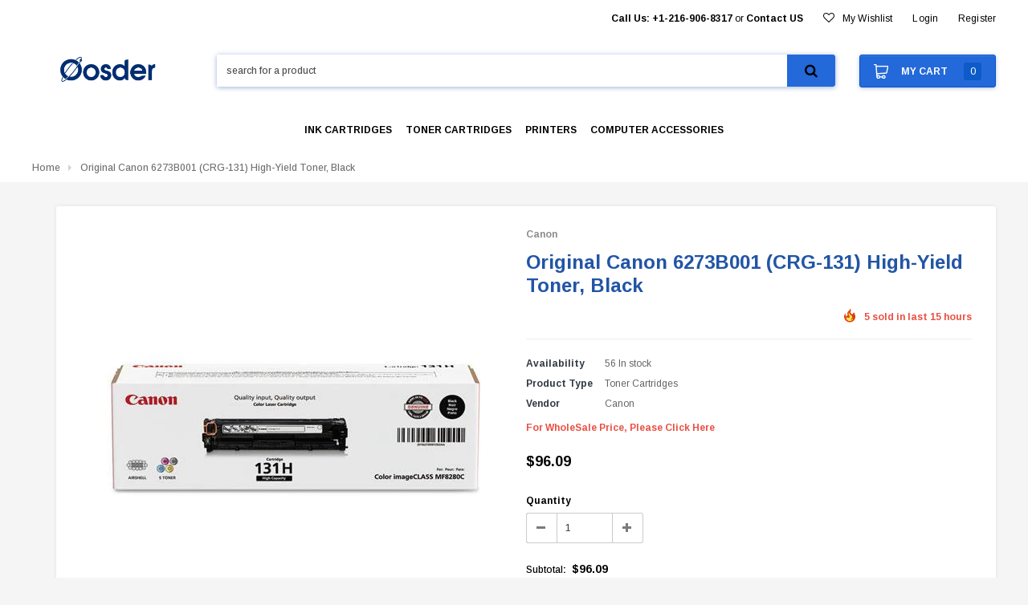

--- FILE ---
content_type: text/html; charset=utf-8
request_url: https://www.oosder.com/products/canon-6273b001-crg-131-high-yield-toner-black
body_size: 57456
content:
<!doctype html>
<!--[if lt IE 7]><html class="no-js lt-ie9 lt-ie8 lt-ie7" lang="en"> <![endif]-->
<!--[if IE 7]><html class="no-js lt-ie9 lt-ie8" lang="en"> <![endif]-->
<!--[if IE 8]><html class="no-js lt-ie9" lang="en"> <![endif]-->
<!--[if IE 9 ]><html class="ie9 no-js"> <![endif]-->
<!--[if (gt IE 9)|!(IE)]><!--> <html class="no-js"> <!--<![endif]-->
<head>

  <!-- Basic page needs ================================================== -->
  <meta charset="utf-8">
  <meta http-equiv="X-UA-Compatible" content="IE=edge,chrome=1">

  <!-- Title and description ================================================== -->
  <title>
    Original Canon 6273B001 (CRG-131) High-Yield Toner, Black &ndash; Oosder
  </title>

  
  <meta name="description" content="Oosder provides Best Price for Canon 6273B001 (CRG-131) High-Yield Toner, Black">
  

  <!-- Product meta ================================================== -->
  


  <meta property="og:type" content="product">
  <meta property="og:title" content="Original Canon 6273B001 (CRG-131) High-Yield Toner, Black">
  
  <meta property="og:image" content="http://www.oosder.com/cdn/shop/products/CNM6273B001_grande.jpg?v=1625952332">
  <meta property="og:image:secure_url" content="https://www.oosder.com/cdn/shop/products/CNM6273B001_grande.jpg?v=1625952332">
  
  <meta property="og:price:amount" content="96.09">
  <meta property="og:price:currency" content="USD">


  <meta property="og:description" content="Oosder provides Best Price for Canon 6273B001 (CRG-131) High-Yield Toner, Black">


  <meta property="og:url" content="https://www.oosder.com/products/canon-6273b001-crg-131-high-yield-toner-black">
  <meta property="og:site_name" content="Oosder">
  <!-- /snippets/twitter-card.liquid -->





  <meta name="twitter:card" content="product">
  <meta name="twitter:title" content="Original Canon 6273B001 (CRG-131) High-Yield Toner, Black">
  <meta name="twitter:description" content="Canon 6273B001 (CRG-131) High-Yield Toner, Black

Oosder Part No# :  CNM6273B001

Manufacturer :  Canon

Manufacturer Part No# : 6273B001

UPC : 013803151503

Weight :  1.8
Professional and exquisite color output. Single cartridge system for easy replenishment. Device Types: Laser Printer; Color(s): Black; Page-Yield: 2400; Supply Type: Toner. It compatible with Canon® imageCLASS LBP7110Cw, MF8280Cw.
Global Product Type : Print and Imaging Supplies-Toner/Toner Cartridges
Device Types : Laser Printer
Color(s) : Black
Page-Yield : 2400
Supply Type : Toner
Market Indicator (Cartridge Number) : CRG-131
OEM/Compatible : OEM
Remanufactured : No
Yield Type : High-Yield
Pre-Consumer Recycled Content Percent : 0%
Post-Consumer Recycled Content Percent : 0%
Total Recycled Content Percent : 0%
">
  <meta name="twitter:image" content="https://www.oosder.com/cdn/shop/products/CNM6273B001_medium.jpg?v=1625952332">
  <meta name="twitter:image:width" content="240">
  <meta name="twitter:image:height" content="240">
  <meta name="twitter:label1" content="Price">
  <meta name="twitter:data1" content="$96.09 USD">
  
  <meta name="twitter:label2" content="Brand">
  <meta name="twitter:data2" content="Canon">
  



  <!-- Helpers ================================================== -->
  <link rel="canonical" href="https://www.oosder.com/products/canon-6273b001-crg-131-high-yield-toner-black">
  <meta name="viewport" content="width=device-width,initial-scale=1">

  <!-- Favicon -->
  
  <link rel="shortcut icon" href="//www.oosder.com/cdn/shop/files/favicon_32x32.png?v=1613259040" type="image/png">
  

  <!-- fonts -->
  
<script type="text/javascript">
  WebFontConfig = {
    google: { families: [ 
      
          'Arimo:100,200,300,400,500,600,700,800,900'
	  
      
      
      	
      		,
      	      
        'Arimo:100,200,300,400,500,600,700,800,900'
	  
      
      
      	
      		,
      	      
        'Arimo:100,200,300,400,500,600,700,800,900'
	  
      
      
    ] }
  };
  (function() {
    var wf = document.createElement('script');
    wf.src = ('https:' == document.location.protocol ? 'https' : 'http') +
      '://ajax.googleapis.com/ajax/libs/webfont/1/webfont.js';
    wf.type = 'text/javascript';
    wf.async = 'true';
    var s = document.getElementsByTagName('script')[0];
    s.parentNode.insertBefore(wf, s);
  })(); 
</script>


  <!-- Styles -->
  
<link rel="stylesheet" href="//maxcdn.bootstrapcdn.com/font-awesome/4.5.0/css/font-awesome.min.css">
<link rel="stylesheet" type="text/css" href="//cdn.jsdelivr.net/jquery.slick/1.6.0/slick.css"/>
<link href="//www.oosder.com/cdn/shop/t/14/assets/bootstrap.min.css?v=176724530510937162981562099575" rel="stylesheet" type="text/css" media="all" />
<!-- Theme base and media queries -->
<link href="//www.oosder.com/cdn/shop/t/14/assets/owl.carousel.css?v=110508842938087914561562099599" rel="stylesheet" type="text/css" media="all" />
<link href="//www.oosder.com/cdn/shop/t/14/assets/owl.theme.css?v=26972935624028443691562099599" rel="stylesheet" type="text/css" media="all" />
<link href="//www.oosder.com/cdn/shop/t/14/assets/jcarousel.css?v=140402818170508073921562099592" rel="stylesheet" type="text/css" media="all" />
<link href="//www.oosder.com/cdn/shop/t/14/assets/selectize.bootstrap3.css?v=158289905666461930731562099600" rel="stylesheet" type="text/css" media="all" />
<link href="//www.oosder.com/cdn/shop/t/14/assets/jquery.fancybox.css?v=89610375720255671161562099594" rel="stylesheet" type="text/css" media="all" />
<link href="//www.oosder.com/cdn/shop/t/14/assets/component.css?v=47062149292696394441562099583" rel="stylesheet" type="text/css" media="all" />
<link href="//www.oosder.com/cdn/shop/t/14/assets/theme-styles.scss.css?v=18041913698926513251769109699" rel="stylesheet" type="text/css" media="all" />
<link href="//www.oosder.com/cdn/shop/t/14/assets/theme-styles-setting.css?v=18873681356553113451562099619" rel="stylesheet" type="text/css" media="all" />
<link href="//www.oosder.com/cdn/shop/t/14/assets/theme-styles-responsive.scss.css?v=11608740754666300261562099619" rel="stylesheet" type="text/css" media="all" />
<link href="//www.oosder.com/cdn/shop/t/14/assets/animate.css?v=107502980827701580791562099572" rel="stylesheet" type="text/css" media="all" />


  <!-- Scripts -->
  <script src="//ajax.googleapis.com/ajax/libs/jquery/1.11.0/jquery.min.js" type="text/javascript"></script>
<script src="//www.oosder.com/cdn/shop/t/14/assets/jquery-cookie.min.js?v=72365755745404048181562099592" type="text/javascript"></script>
<script src="//www.oosder.com/cdn/shop/t/14/assets/selectize.min.js?v=70245539515728390161562099600" type="text/javascript"></script>


<script>
  window.ajax_cart = false;
  window.money_format = "${{amount}} USD";
  window.shop_currency = "USD";
  window.show_multiple_currencies = false;
  window.loading_url = "//www.oosder.com/cdn/shop/t/14/assets/loading.gif?v=50837312686733260831562099598"; 
  window.use_color_swatch = true;
  window.product_image_resize = false;
  window.enable_sidebar_multiple_choice = true;
  window.dropdowncart_type = "hover";
  window.file_url = "//www.oosder.com/cdn/shop/files/?v=7222";
  window.asset_url = "";
  window.images_size = {
    is_crop: false,
    ratio_width : 1,
    ratio_height : 1,
  };
  window.inventory_text = {
    in_stock: "In stock",
    many_in_stock: "Many in stock",
    out_of_stock: "Out of stock",
    add_to_cart: "Add to Cart",
    sold_out: "Sold Out",
    unavailable: "out of stock",
    sale: "Sale"
  };
          
  window.multi_lang = false;
</script>



  <!-- Header hook for plugins ================================================== -->
  <script>window.performance && window.performance.mark && window.performance.mark('shopify.content_for_header.start');</script><meta id="shopify-digital-wallet" name="shopify-digital-wallet" content="/28082190/digital_wallets/dialog">
<meta name="shopify-checkout-api-token" content="96dd669c7dca658b90ecce60165c7689">
<meta id="in-context-paypal-metadata" data-shop-id="28082190" data-venmo-supported="false" data-environment="production" data-locale="en_US" data-paypal-v4="true" data-currency="USD">
<link rel="alternate" type="application/json+oembed" href="https://www.oosder.com/products/canon-6273b001-crg-131-high-yield-toner-black.oembed">
<script async="async" src="/checkouts/internal/preloads.js?locale=en-US"></script>
<link rel="preconnect" href="https://shop.app" crossorigin="anonymous">
<script async="async" src="https://shop.app/checkouts/internal/preloads.js?locale=en-US&shop_id=28082190" crossorigin="anonymous"></script>
<script id="apple-pay-shop-capabilities" type="application/json">{"shopId":28082190,"countryCode":"US","currencyCode":"USD","merchantCapabilities":["supports3DS"],"merchantId":"gid:\/\/shopify\/Shop\/28082190","merchantName":"Oosder","requiredBillingContactFields":["postalAddress","email","phone"],"requiredShippingContactFields":["postalAddress","email","phone"],"shippingType":"shipping","supportedNetworks":["visa","masterCard","amex","discover","elo","jcb"],"total":{"type":"pending","label":"Oosder","amount":"1.00"},"shopifyPaymentsEnabled":true,"supportsSubscriptions":true}</script>
<script id="shopify-features" type="application/json">{"accessToken":"96dd669c7dca658b90ecce60165c7689","betas":["rich-media-storefront-analytics"],"domain":"www.oosder.com","predictiveSearch":true,"shopId":28082190,"locale":"en"}</script>
<script>var Shopify = Shopify || {};
Shopify.shop = "oosder.myshopify.com";
Shopify.locale = "en";
Shopify.currency = {"active":"USD","rate":"1.0"};
Shopify.country = "US";
Shopify.theme = {"name":"Dan_Flexykart 07022019","id":42270883889,"schema_name":"flexykart","schema_version":"1.0.0","theme_store_id":null,"role":"main"};
Shopify.theme.handle = "null";
Shopify.theme.style = {"id":null,"handle":null};
Shopify.cdnHost = "www.oosder.com/cdn";
Shopify.routes = Shopify.routes || {};
Shopify.routes.root = "/";</script>
<script type="module">!function(o){(o.Shopify=o.Shopify||{}).modules=!0}(window);</script>
<script>!function(o){function n(){var o=[];function n(){o.push(Array.prototype.slice.apply(arguments))}return n.q=o,n}var t=o.Shopify=o.Shopify||{};t.loadFeatures=n(),t.autoloadFeatures=n()}(window);</script>
<script>
  window.ShopifyPay = window.ShopifyPay || {};
  window.ShopifyPay.apiHost = "shop.app\/pay";
  window.ShopifyPay.redirectState = null;
</script>
<script id="shop-js-analytics" type="application/json">{"pageType":"product"}</script>
<script defer="defer" async type="module" src="//www.oosder.com/cdn/shopifycloud/shop-js/modules/v2/client.init-shop-cart-sync_BN7fPSNr.en.esm.js"></script>
<script defer="defer" async type="module" src="//www.oosder.com/cdn/shopifycloud/shop-js/modules/v2/chunk.common_Cbph3Kss.esm.js"></script>
<script defer="defer" async type="module" src="//www.oosder.com/cdn/shopifycloud/shop-js/modules/v2/chunk.modal_DKumMAJ1.esm.js"></script>
<script type="module">
  await import("//www.oosder.com/cdn/shopifycloud/shop-js/modules/v2/client.init-shop-cart-sync_BN7fPSNr.en.esm.js");
await import("//www.oosder.com/cdn/shopifycloud/shop-js/modules/v2/chunk.common_Cbph3Kss.esm.js");
await import("//www.oosder.com/cdn/shopifycloud/shop-js/modules/v2/chunk.modal_DKumMAJ1.esm.js");

  window.Shopify.SignInWithShop?.initShopCartSync?.({"fedCMEnabled":true,"windoidEnabled":true});

</script>
<script>
  window.Shopify = window.Shopify || {};
  if (!window.Shopify.featureAssets) window.Shopify.featureAssets = {};
  window.Shopify.featureAssets['shop-js'] = {"shop-cart-sync":["modules/v2/client.shop-cart-sync_CJVUk8Jm.en.esm.js","modules/v2/chunk.common_Cbph3Kss.esm.js","modules/v2/chunk.modal_DKumMAJ1.esm.js"],"init-fed-cm":["modules/v2/client.init-fed-cm_7Fvt41F4.en.esm.js","modules/v2/chunk.common_Cbph3Kss.esm.js","modules/v2/chunk.modal_DKumMAJ1.esm.js"],"init-shop-email-lookup-coordinator":["modules/v2/client.init-shop-email-lookup-coordinator_Cc088_bR.en.esm.js","modules/v2/chunk.common_Cbph3Kss.esm.js","modules/v2/chunk.modal_DKumMAJ1.esm.js"],"init-windoid":["modules/v2/client.init-windoid_hPopwJRj.en.esm.js","modules/v2/chunk.common_Cbph3Kss.esm.js","modules/v2/chunk.modal_DKumMAJ1.esm.js"],"shop-button":["modules/v2/client.shop-button_B0jaPSNF.en.esm.js","modules/v2/chunk.common_Cbph3Kss.esm.js","modules/v2/chunk.modal_DKumMAJ1.esm.js"],"shop-cash-offers":["modules/v2/client.shop-cash-offers_DPIskqss.en.esm.js","modules/v2/chunk.common_Cbph3Kss.esm.js","modules/v2/chunk.modal_DKumMAJ1.esm.js"],"shop-toast-manager":["modules/v2/client.shop-toast-manager_CK7RT69O.en.esm.js","modules/v2/chunk.common_Cbph3Kss.esm.js","modules/v2/chunk.modal_DKumMAJ1.esm.js"],"init-shop-cart-sync":["modules/v2/client.init-shop-cart-sync_BN7fPSNr.en.esm.js","modules/v2/chunk.common_Cbph3Kss.esm.js","modules/v2/chunk.modal_DKumMAJ1.esm.js"],"init-customer-accounts-sign-up":["modules/v2/client.init-customer-accounts-sign-up_CfPf4CXf.en.esm.js","modules/v2/client.shop-login-button_DeIztwXF.en.esm.js","modules/v2/chunk.common_Cbph3Kss.esm.js","modules/v2/chunk.modal_DKumMAJ1.esm.js"],"pay-button":["modules/v2/client.pay-button_CgIwFSYN.en.esm.js","modules/v2/chunk.common_Cbph3Kss.esm.js","modules/v2/chunk.modal_DKumMAJ1.esm.js"],"init-customer-accounts":["modules/v2/client.init-customer-accounts_DQ3x16JI.en.esm.js","modules/v2/client.shop-login-button_DeIztwXF.en.esm.js","modules/v2/chunk.common_Cbph3Kss.esm.js","modules/v2/chunk.modal_DKumMAJ1.esm.js"],"avatar":["modules/v2/client.avatar_BTnouDA3.en.esm.js"],"init-shop-for-new-customer-accounts":["modules/v2/client.init-shop-for-new-customer-accounts_CsZy_esa.en.esm.js","modules/v2/client.shop-login-button_DeIztwXF.en.esm.js","modules/v2/chunk.common_Cbph3Kss.esm.js","modules/v2/chunk.modal_DKumMAJ1.esm.js"],"shop-follow-button":["modules/v2/client.shop-follow-button_BRMJjgGd.en.esm.js","modules/v2/chunk.common_Cbph3Kss.esm.js","modules/v2/chunk.modal_DKumMAJ1.esm.js"],"checkout-modal":["modules/v2/client.checkout-modal_B9Drz_yf.en.esm.js","modules/v2/chunk.common_Cbph3Kss.esm.js","modules/v2/chunk.modal_DKumMAJ1.esm.js"],"shop-login-button":["modules/v2/client.shop-login-button_DeIztwXF.en.esm.js","modules/v2/chunk.common_Cbph3Kss.esm.js","modules/v2/chunk.modal_DKumMAJ1.esm.js"],"lead-capture":["modules/v2/client.lead-capture_DXYzFM3R.en.esm.js","modules/v2/chunk.common_Cbph3Kss.esm.js","modules/v2/chunk.modal_DKumMAJ1.esm.js"],"shop-login":["modules/v2/client.shop-login_CA5pJqmO.en.esm.js","modules/v2/chunk.common_Cbph3Kss.esm.js","modules/v2/chunk.modal_DKumMAJ1.esm.js"],"payment-terms":["modules/v2/client.payment-terms_BxzfvcZJ.en.esm.js","modules/v2/chunk.common_Cbph3Kss.esm.js","modules/v2/chunk.modal_DKumMAJ1.esm.js"]};
</script>
<script>(function() {
  var isLoaded = false;
  function asyncLoad() {
    if (isLoaded) return;
    isLoaded = true;
    var urls = ["https:\/\/embed.tawk.to\/widget-script\/5d1d18b422d70e36c2a40587\/default.js?shop=oosder.myshopify.com","https:\/\/chimpstatic.com\/mcjs-connected\/js\/users\/089ec59b5380c74996a18ec8e\/f71ef80e61c5bfd16fe50475d.js?shop=oosder.myshopify.com","https:\/\/d19ryi4p04wmcn.cloudfront.net\/static\/shopify_plugin\/app.43d907130e3fc1b8b1fb.js?shop=oosder.myshopify.com","https:\/\/cdn.hextom.com\/js\/freeshippingbar.js?shop=oosder.myshopify.com","https:\/\/a.mailmunch.co\/widgets\/site-809153-78bc2b34a27f11d241705f768cbef5f72a48077e.js?shop=oosder.myshopify.com"];
    for (var i = 0; i < urls.length; i++) {
      var s = document.createElement('script');
      s.type = 'text/javascript';
      s.async = true;
      s.src = urls[i];
      var x = document.getElementsByTagName('script')[0];
      x.parentNode.insertBefore(s, x);
    }
  };
  if(window.attachEvent) {
    window.attachEvent('onload', asyncLoad);
  } else {
    window.addEventListener('load', asyncLoad, false);
  }
})();</script>
<script id="__st">var __st={"a":28082190,"offset":-28800,"reqid":"340827f7-3d5a-43e7-9e3a-dde8fba3b2a3-1769778427","pageurl":"www.oosder.com\/products\/canon-6273b001-crg-131-high-yield-toner-black","u":"8f6dcffee895","p":"product","rtyp":"product","rid":2063886319665};</script>
<script>window.ShopifyPaypalV4VisibilityTracking = true;</script>
<script id="captcha-bootstrap">!function(){'use strict';const t='contact',e='account',n='new_comment',o=[[t,t],['blogs',n],['comments',n],[t,'customer']],c=[[e,'customer_login'],[e,'guest_login'],[e,'recover_customer_password'],[e,'create_customer']],r=t=>t.map((([t,e])=>`form[action*='/${t}']:not([data-nocaptcha='true']) input[name='form_type'][value='${e}']`)).join(','),a=t=>()=>t?[...document.querySelectorAll(t)].map((t=>t.form)):[];function s(){const t=[...o],e=r(t);return a(e)}const i='password',u='form_key',d=['recaptcha-v3-token','g-recaptcha-response','h-captcha-response',i],f=()=>{try{return window.sessionStorage}catch{return}},m='__shopify_v',_=t=>t.elements[u];function p(t,e,n=!1){try{const o=window.sessionStorage,c=JSON.parse(o.getItem(e)),{data:r}=function(t){const{data:e,action:n}=t;return t[m]||n?{data:e,action:n}:{data:t,action:n}}(c);for(const[e,n]of Object.entries(r))t.elements[e]&&(t.elements[e].value=n);n&&o.removeItem(e)}catch(o){console.error('form repopulation failed',{error:o})}}const l='form_type',E='cptcha';function T(t){t.dataset[E]=!0}const w=window,h=w.document,L='Shopify',v='ce_forms',y='captcha';let A=!1;((t,e)=>{const n=(g='f06e6c50-85a8-45c8-87d0-21a2b65856fe',I='https://cdn.shopify.com/shopifycloud/storefront-forms-hcaptcha/ce_storefront_forms_captcha_hcaptcha.v1.5.2.iife.js',D={infoText:'Protected by hCaptcha',privacyText:'Privacy',termsText:'Terms'},(t,e,n)=>{const o=w[L][v],c=o.bindForm;if(c)return c(t,g,e,D).then(n);var r;o.q.push([[t,g,e,D],n]),r=I,A||(h.body.append(Object.assign(h.createElement('script'),{id:'captcha-provider',async:!0,src:r})),A=!0)});var g,I,D;w[L]=w[L]||{},w[L][v]=w[L][v]||{},w[L][v].q=[],w[L][y]=w[L][y]||{},w[L][y].protect=function(t,e){n(t,void 0,e),T(t)},Object.freeze(w[L][y]),function(t,e,n,w,h,L){const[v,y,A,g]=function(t,e,n){const i=e?o:[],u=t?c:[],d=[...i,...u],f=r(d),m=r(i),_=r(d.filter((([t,e])=>n.includes(e))));return[a(f),a(m),a(_),s()]}(w,h,L),I=t=>{const e=t.target;return e instanceof HTMLFormElement?e:e&&e.form},D=t=>v().includes(t);t.addEventListener('submit',(t=>{const e=I(t);if(!e)return;const n=D(e)&&!e.dataset.hcaptchaBound&&!e.dataset.recaptchaBound,o=_(e),c=g().includes(e)&&(!o||!o.value);(n||c)&&t.preventDefault(),c&&!n&&(function(t){try{if(!f())return;!function(t){const e=f();if(!e)return;const n=_(t);if(!n)return;const o=n.value;o&&e.removeItem(o)}(t);const e=Array.from(Array(32),(()=>Math.random().toString(36)[2])).join('');!function(t,e){_(t)||t.append(Object.assign(document.createElement('input'),{type:'hidden',name:u})),t.elements[u].value=e}(t,e),function(t,e){const n=f();if(!n)return;const o=[...t.querySelectorAll(`input[type='${i}']`)].map((({name:t})=>t)),c=[...d,...o],r={};for(const[a,s]of new FormData(t).entries())c.includes(a)||(r[a]=s);n.setItem(e,JSON.stringify({[m]:1,action:t.action,data:r}))}(t,e)}catch(e){console.error('failed to persist form',e)}}(e),e.submit())}));const S=(t,e)=>{t&&!t.dataset[E]&&(n(t,e.some((e=>e===t))),T(t))};for(const o of['focusin','change'])t.addEventListener(o,(t=>{const e=I(t);D(e)&&S(e,y())}));const B=e.get('form_key'),M=e.get(l),P=B&&M;t.addEventListener('DOMContentLoaded',(()=>{const t=y();if(P)for(const e of t)e.elements[l].value===M&&p(e,B);[...new Set([...A(),...v().filter((t=>'true'===t.dataset.shopifyCaptcha))])].forEach((e=>S(e,t)))}))}(h,new URLSearchParams(w.location.search),n,t,e,['guest_login'])})(!0,!0)}();</script>
<script integrity="sha256-4kQ18oKyAcykRKYeNunJcIwy7WH5gtpwJnB7kiuLZ1E=" data-source-attribution="shopify.loadfeatures" defer="defer" src="//www.oosder.com/cdn/shopifycloud/storefront/assets/storefront/load_feature-a0a9edcb.js" crossorigin="anonymous"></script>
<script crossorigin="anonymous" defer="defer" src="//www.oosder.com/cdn/shopifycloud/storefront/assets/shopify_pay/storefront-65b4c6d7.js?v=20250812"></script>
<script data-source-attribution="shopify.dynamic_checkout.dynamic.init">var Shopify=Shopify||{};Shopify.PaymentButton=Shopify.PaymentButton||{isStorefrontPortableWallets:!0,init:function(){window.Shopify.PaymentButton.init=function(){};var t=document.createElement("script");t.src="https://www.oosder.com/cdn/shopifycloud/portable-wallets/latest/portable-wallets.en.js",t.type="module",document.head.appendChild(t)}};
</script>
<script data-source-attribution="shopify.dynamic_checkout.buyer_consent">
  function portableWalletsHideBuyerConsent(e){var t=document.getElementById("shopify-buyer-consent"),n=document.getElementById("shopify-subscription-policy-button");t&&n&&(t.classList.add("hidden"),t.setAttribute("aria-hidden","true"),n.removeEventListener("click",e))}function portableWalletsShowBuyerConsent(e){var t=document.getElementById("shopify-buyer-consent"),n=document.getElementById("shopify-subscription-policy-button");t&&n&&(t.classList.remove("hidden"),t.removeAttribute("aria-hidden"),n.addEventListener("click",e))}window.Shopify?.PaymentButton&&(window.Shopify.PaymentButton.hideBuyerConsent=portableWalletsHideBuyerConsent,window.Shopify.PaymentButton.showBuyerConsent=portableWalletsShowBuyerConsent);
</script>
<script data-source-attribution="shopify.dynamic_checkout.cart.bootstrap">document.addEventListener("DOMContentLoaded",(function(){function t(){return document.querySelector("shopify-accelerated-checkout-cart, shopify-accelerated-checkout")}if(t())Shopify.PaymentButton.init();else{new MutationObserver((function(e,n){t()&&(Shopify.PaymentButton.init(),n.disconnect())})).observe(document.body,{childList:!0,subtree:!0})}}));
</script>
<link id="shopify-accelerated-checkout-styles" rel="stylesheet" media="screen" href="https://www.oosder.com/cdn/shopifycloud/portable-wallets/latest/accelerated-checkout-backwards-compat.css" crossorigin="anonymous">
<style id="shopify-accelerated-checkout-cart">
        #shopify-buyer-consent {
  margin-top: 1em;
  display: inline-block;
  width: 100%;
}

#shopify-buyer-consent.hidden {
  display: none;
}

#shopify-subscription-policy-button {
  background: none;
  border: none;
  padding: 0;
  text-decoration: underline;
  font-size: inherit;
  cursor: pointer;
}

#shopify-subscription-policy-button::before {
  box-shadow: none;
}

      </style>

<script>window.performance && window.performance.mark && window.performance.mark('shopify.content_for_header.end');</script>

  <!--[if lt IE 9]>
<script src="//html5shiv.googlecode.com/svn/trunk/html5.js" type="text/javascript"></script>
<![endif]-->

  
  

<meta name="google-site-verification" content="E0mNC7rN2Phu5Ulcr6B7I8YFz_EpB34GnG6idvswnHU" />

<!-- Global site tag (gtag.js) - Google Analytics -->
<script async src="https://www.googletagmanager.com/gtag/js?id=UA-144168277-1"></script>
<script>
  window.dataLayer = window.dataLayer || [];
  function gtag(){dataLayer.push(arguments);}
  gtag('js', new Date());

  gtag('config', 'UA-144168277-1');
</script>
  


            <script src="//www.oosder.com/cdn/shop/t/14/assets/omgrfq-chunk-vendors-app.js?v=39102992251616476581623749368" type="text/javascript"></script>
<script id="omgrfq-script" type='text/javascript'>
  var OMGRFQConfigs = {"app_url":"https:\/\/api.omegatheme.com\/quote-list","store":"oosder.myshopify.com","theme_id":42270883889,"settings":{"condition_product_rule":{"enable_all_products":"1","enable_manual_products":"0","manual_products":[],"enable_automate_products":"0","automate_kind_condition":"AND","addConditions":[{"selectedType":"title","isChoosen":"contain","valueCondition":"","isString":"true","isNumber":"false","isCustomer":"false","isInventory":"false","isTime":"false"}]},"general_settings":{"enable_app":"1","store_themes":"42270883889","hide_add_cart":"0","hide_price":"0","redirect_link":null,"show_view_button":"1","use_google_recaptcha":"0","ggsite_key":{"v2":"","v3":""},"timezone":"UTC","customcss":null,"position_button":"auto","check_install":"0","hide_option_table":"0","custom_element_position":"","custom_fields":null,"show_product_sku":"0","last_time_install":"2020-10-17 23:55:19","added_code":"1","hide_add_cart_collection":"0","auto_open_popup":null,"hide_price_collection":"none","view_button_manual":"0","show_view_button_empty":"1","typeof_dialog":"1","calendar_theme":"airbnb","calendar_lang":"en","hide_quantity_table":"0","hide_remove_table":"0","show_product_message":"0","show_product_price":"0","viewed_products":"0","tracking_source":"0","saleman_type":"0","quotes_saleman":"10","user_confirm_email":"0","email_vat":"0","customer_data_sync":"0","show_total_price_products":"0","choosen_page":"0","submit_all_cart":"0","show_total_price":"0","show_history_quotes_button":"1","show_app_in_page":"0","submit_form_add_one":"0","allow_collection_button":"0","show_next_cart":"0","required_products_message":"0","show_properties_form":"0","name_note_attribute":"Request A Quote","type_recaptcha":"0","view_quote_position":{"side":"right","margin_top":{"amount":5,"unit":"percentage"}},"customize_data":{"button_add_quote":{"font_size":"Default","border_radius":"Default","border_color":"rgba(0, 0, 0, 0)","color":"rgba(0, 0, 0, 0)","bg_color":"rgba(0, 0, 0, 0)","text_align":"center","text_bold":false,"text_italic":false,"text_underline":false},"button_view_quotes":{"font_size":"Default","border_radius":"Default","border_color":"rgba(0, 0, 0, 0)","color":"rgba(0, 0, 0, 0)","bg_color":"rgba(0, 0, 0, 0)","text_align":"center","text_bold":false,"text_italic":false,"text_underline":false},"button_view_history_quotes":{"font_size":"Default","border_radius":"Default","border_color":"rgba(0, 0, 0, 0)","color":"rgba(0, 0, 0, 0)","bg_color":"rgba(0, 0, 0, 0)","text_align":"center","text_bold":false,"text_italic":false,"text_underline":false},"isDefault":true},"form_data":[{"input":"text","type":"text","label":"Name","placeholder":"Enter your name","send":"1","min":"0","max":"100","req":"1","width":"50"},{"input":"text","type":"email","label":"Email","placeholder":"Enter your email","send":"1","min":"0","max":"100","req":"1","width":"50"},{"input":"text","type":"textarea","label":"Message","placeholder":"Message","send":"1","min":"0","max":"100","req":"1","width":"100"}],"button_text":"Add to Quote","view_quote_mess":"View Quote","view_history_quotes_mess":"View History Quotes","option_text":"Option","remove_text":"Remove","quantity_text":"Quantity","total_form_text":"Total","vat_form_text":"Vat","sub_total_form_text":"Subtotal","properties_form_text":"Properties","total_price_text":"Total Price","price_text":"Price","sku_text":"{sku_value}","message_text":"Message","message_placeholder":"Add notes","popup_shopping_mess":"Continue Shopping","empty_quote_mess":"Your quote is currently empty.","add_quote_success_mess":"Add product to quote successfully!","product_text":null,"submit_quote_button":"Submit Request","submitting_quote_mess":"Submitting Request","success_submit_mess":"Thank you for submitting a request a quote!","unsuccess_submit_mess":"Error when submitting a request a quote!","request_quote_page_title_text":"Request A Quote","submit_form_add_one_text":"Only add 1 product to your submit quote form","pdf_template":"1","pdf_content":null,"user_confirm_email_subject":"Confirm customer submit quote","user_confirm_email_body":null,"user_confirm_email_text":"Your confirm quote has been sent into your email","help_text_label_redirect_continue":null,"offered_price_text":"Offered price"},"email_settings":{"using_email":"0","account_type":"","admin_email":"info@oosder.com","admin_email_subject":"[RFQ] new request on {shop_name}","admin_title_to":"[RFQ] new request","admin_title_replyto":"[RFQ] new request","admin_email_port":"465","admin_email_encryption":"ssl","customer_email_subject":"Thanks for your request","customer_title_to":"Thanks for your request","customer_title_replyto":"Thanks for your request","customer_email_template_id":"0"},"customer_rule":[]},"theme":{"name":"flex","nextcart_class":"","nextcart_css":"","price_class":".modal_price","title_class":".product_name","description_class":".description","collection_item":".product__grid-item","collection_item_price":[".product-thumbnail__price"],"collection_price":".product-thumbnail__price","collection_addcart":""},"currency":"$"};
  function initAppQuotesOMG () {
    if (OMGRFQConfigs.app_url) {
      // append css js before start app
      const head = document.getElementById('omgrfq-script');
      let style = document.createElement('link');
      style.href = `${OMGRFQConfigs.app_url}/client_restructure/dist/css/omgrfg_style.css?v=${Math.floor(Date.now() / 1000)}`;
      style.type = 'text/css';
      style.rel = 'stylesheet';
      head.before(style);
    }

    
      OMGRFQConfigs.customerId = null;
      OMGRFQConfigs.customerTags = null;
    
            
      OMGRFQConfigs.productInTheme = {"id":2063886319665,"title":"Original Canon 6273B001 (CRG-131) High-Yield Toner, Black","handle":"canon-6273b001-crg-131-high-yield-toner-black","description":"\u003cp\u003e\u003cstrong\u003eCanon 6273B001 (CRG-131) High-Yield Toner, Black\u003c\/strong\u003e\u003cbr\u003e\u003cbr\u003e\u003c\/p\u003e\u003cul\u003e\n\u003cli\u003e\n\u003cstrong\u003eOosder Part No# : \u003c\/strong\u003e CNM6273B001\u003c\/li\u003e\n\u003cli\u003e\n\u003cstrong\u003eManufacturer : \u003c\/strong\u003e Canon\u003c\/li\u003e\n\u003cli\u003e\n\u003cstrong\u003eManufacturer Part No# : \u003c\/strong\u003e6273B001\u003c\/li\u003e\n\u003cli\u003e\n\u003cstrong\u003eUPC : \u003c\/strong\u003e013803151503\u003c\/li\u003e\n\u003cli\u003e\n\u003cstrong\u003eWeight : \u003c\/strong\u003e 1.8\u003c\/li\u003e\n\u003c\/ul\u003e\u003cbr\u003eProfessional and exquisite color output. Single cartridge system for easy replenishment. Device Types: Laser Printer; Color(s): Black; Page-Yield: 2400; Supply Type: Toner. It compatible with Canon® imageCLASS LBP7110Cw, MF8280Cw.\u003cbr\u003e\u003cbr\u003e\u003cul\u003e\n\u003cli\u003eGlobal Product Type : Print and Imaging Supplies-Toner\/Toner Cartridges\u003c\/li\u003e\n\u003cli\u003eDevice Types : Laser Printer\u003c\/li\u003e\n\u003cli\u003eColor(s) : Black\u003c\/li\u003e\n\u003cli\u003ePage-Yield : 2400\u003c\/li\u003e\n\u003cli\u003eSupply Type : Toner\u003c\/li\u003e\n\u003cli\u003eMarket Indicator (Cartridge Number) : CRG-131\u003c\/li\u003e\n\u003cli\u003eOEM\/Compatible : OEM\u003c\/li\u003e\n\u003cli\u003eRemanufactured : No\u003c\/li\u003e\n\u003cli\u003eYield Type : High-Yield\u003c\/li\u003e\n\u003cli\u003ePre-Consumer Recycled Content Percent : 0%\u003c\/li\u003e\n\u003cli\u003ePost-Consumer Recycled Content Percent : 0%\u003c\/li\u003e\n\u003cli\u003eTotal Recycled Content Percent : 0%\u003c\/li\u003e\n\u003c\/ul\u003e","published_at":"2019-07-09T14:33:50-07:00","created_at":"2019-07-09T14:33:51-07:00","vendor":"Canon","type":"Toner Cartridges","tags":["Toner Cartridges"],"price":9609,"price_min":9609,"price_max":9609,"available":true,"price_varies":false,"compare_at_price":null,"compare_at_price_min":0,"compare_at_price_max":0,"compare_at_price_varies":false,"variants":[{"id":15857418862641,"title":"Default Title","option1":"Default Title","option2":null,"option3":null,"sku":"CNM6273B001","requires_shipping":true,"taxable":true,"featured_image":null,"available":true,"name":"Original Canon 6273B001 (CRG-131) High-Yield Toner, Black","public_title":null,"options":["Default Title"],"price":9609,"weight":907,"compare_at_price":null,"inventory_management":"shopify","barcode":"013803151503","requires_selling_plan":false,"selling_plan_allocations":[]}],"images":["\/\/www.oosder.com\/cdn\/shop\/products\/CNM6273B001.jpg?v=1625952332"],"featured_image":"\/\/www.oosder.com\/cdn\/shop\/products\/CNM6273B001.jpg?v=1625952332","options":["Title"],"media":[{"alt":"Original Canon 6273B001 (CRG-131) High-Yield Toner, Black","id":2328799936561,"position":1,"preview_image":{"aspect_ratio":1.0,"height":500,"width":500,"src":"\/\/www.oosder.com\/cdn\/shop\/products\/CNM6273B001.jpg?v=1625952332"},"aspect_ratio":1.0,"height":500,"media_type":"image","src":"\/\/www.oosder.com\/cdn\/shop\/products\/CNM6273B001.jpg?v=1625952332","width":500}],"requires_selling_plan":false,"selling_plan_groups":[],"content":"\u003cp\u003e\u003cstrong\u003eCanon 6273B001 (CRG-131) High-Yield Toner, Black\u003c\/strong\u003e\u003cbr\u003e\u003cbr\u003e\u003c\/p\u003e\u003cul\u003e\n\u003cli\u003e\n\u003cstrong\u003eOosder Part No# : \u003c\/strong\u003e CNM6273B001\u003c\/li\u003e\n\u003cli\u003e\n\u003cstrong\u003eManufacturer : \u003c\/strong\u003e Canon\u003c\/li\u003e\n\u003cli\u003e\n\u003cstrong\u003eManufacturer Part No# : \u003c\/strong\u003e6273B001\u003c\/li\u003e\n\u003cli\u003e\n\u003cstrong\u003eUPC : \u003c\/strong\u003e013803151503\u003c\/li\u003e\n\u003cli\u003e\n\u003cstrong\u003eWeight : \u003c\/strong\u003e 1.8\u003c\/li\u003e\n\u003c\/ul\u003e\u003cbr\u003eProfessional and exquisite color output. Single cartridge system for easy replenishment. Device Types: Laser Printer; Color(s): Black; Page-Yield: 2400; Supply Type: Toner. It compatible with Canon® imageCLASS LBP7110Cw, MF8280Cw.\u003cbr\u003e\u003cbr\u003e\u003cul\u003e\n\u003cli\u003eGlobal Product Type : Print and Imaging Supplies-Toner\/Toner Cartridges\u003c\/li\u003e\n\u003cli\u003eDevice Types : Laser Printer\u003c\/li\u003e\n\u003cli\u003eColor(s) : Black\u003c\/li\u003e\n\u003cli\u003ePage-Yield : 2400\u003c\/li\u003e\n\u003cli\u003eSupply Type : Toner\u003c\/li\u003e\n\u003cli\u003eMarket Indicator (Cartridge Number) : CRG-131\u003c\/li\u003e\n\u003cli\u003eOEM\/Compatible : OEM\u003c\/li\u003e\n\u003cli\u003eRemanufactured : No\u003c\/li\u003e\n\u003cli\u003eYield Type : High-Yield\u003c\/li\u003e\n\u003cli\u003ePre-Consumer Recycled Content Percent : 0%\u003c\/li\u003e\n\u003cli\u003ePost-Consumer Recycled Content Percent : 0%\u003c\/li\u003e\n\u003cli\u003eTotal Recycled Content Percent : 0%\u003c\/li\u003e\n\u003c\/ul\u003e"};
      OMGRFQConfigs.variant_selected_or_first = {"id":15857418862641,"title":"Default Title","option1":"Default Title","option2":null,"option3":null,"sku":"CNM6273B001","requires_shipping":true,"taxable":true,"featured_image":null,"available":true,"name":"Original Canon 6273B001 (CRG-131) High-Yield Toner, Black","public_title":null,"options":["Default Title"],"price":9609,"weight":907,"compare_at_price":null,"inventory_management":"shopify","barcode":"013803151503","requires_selling_plan":false,"selling_plan_allocations":[]} 
    

    
      if(typeof OMGRFQConfigs.productInTheme['collection'] === 'undefined') OMGRFQConfigs.productInTheme['collection'] = []; 
      OMGRFQConfigs.productInTheme['collection'].push(`Canon Toner Cartridges`);           
    
      if(typeof OMGRFQConfigs.productInTheme['collection'] === 'undefined') OMGRFQConfigs.productInTheme['collection'] = []; 
      OMGRFQConfigs.productInTheme['collection'].push(`Toner Cartridges`);           
    

    OMGRFQConfigs.currency = "${{amount}}";

    OMGRFQConfigs.currency = strip_tags(OMGRFQConfigs.currency);

    function strip_tags(str, allowed_tags) {
        var key = '', allowed = false;
        var matches = [];
        var allowed_array = [];
        var allowed_tag = '';
        var i = 0;
        var k = '';
        var html = '';

        var replacer = function(search, replace, str) {
          return str.split(search).join(replace);
        };
        // Build allowes tags associative array
        if (allowed_tags) {
          allowed_array = allowed_tags.match(/([a-zA-Z0-9]+)/gi);
        }

        str += '';

        // Match tags
        matches = str.match(/(<\/?[\S][^>]*>)/gi);

        // Go through all HTML tags
        for (key in matches) {
          if (isNaN(key)) {
            // IE7 Hack
            continue;
          }

          // Save HTML tag
          html = matches[key].toString();

          // Is tag not in allowed list ? Remove from str !
          allowed = false;

          // Go through all allowed tags
          for (k in allowed_array) {
            // Init
            allowed_tag = allowed_array[k];
            i = -1;

            if (i != 0) {
              i = html.toLowerCase().indexOf('<' + allowed_tag + '>');
            }
            if (i != 0) {
              i = html.toLowerCase().indexOf('<' + allowed_tag + ' ');
            }
            if (i != 0) {
              i = html.toLowerCase().indexOf('</' + allowed_tag);
            }

            // Determine
            if (i == 0) {
              allowed = true;
              break;
            }
          }

          if (!allowed) {
            str = replacer(html, "", str);
            // Custom replace. No regexing
          }
        }
        return str;
      }

    const checkAppAppend = setInterval(() => {
      if (!document.getElementById('app-quotes') && document.body) {
        let appendApp = document.createElement('div');
        appendApp.setAttribute('id', 'app-quotes');
        document.body.appendChild(appendApp);
        (function(t){function e(e){for(var a,i,s=e[0],c=e[1],u=e[2],p=0,d=[];p<s.length;p++)i=s[p],Object.prototype.hasOwnProperty.call(n,i)&&n[i]&&d.push(n[i][0]),n[i]=0;for(a in c)Object.prototype.hasOwnProperty.call(c,a)&&(t[a]=c[a]);l&&l(e);while(d.length)d.shift()();return o.push.apply(o,u||[]),r()}function r(){for(var t,e=0;e<o.length;e++){for(var r=o[e],a=!0,s=1;s<r.length;s++){var c=r[s];0!==n[c]&&(a=!1)}a&&(o.splice(e--,1),t=i(i.s=r[0]))}return t}var a={},n={app:0},o=[];function i(e){if(a[e])return a[e].exports;var r=a[e]={i:e,l:!1,exports:{}};return t[e].call(r.exports,r,r.exports,i),r.l=!0,r.exports}i.m=t,i.c=a,i.d=function(t,e,r){i.o(t,e)||Object.defineProperty(t,e,{enumerable:!0,get:r})},i.r=function(t){"undefined"!==typeof Symbol&&Symbol.toStringTag&&Object.defineProperty(t,Symbol.toStringTag,{value:"Module"}),Object.defineProperty(t,"__esModule",{value:!0})},i.t=function(t,e){if(1&e&&(t=i(t)),8&e)return t;if(4&e&&"object"===typeof t&&t&&t.__esModule)return t;var r=Object.create(null);if(i.r(r),Object.defineProperty(r,"default",{enumerable:!0,value:t}),2&e&&"string"!=typeof t)for(var a in t)i.d(r,a,function(e){return t[e]}.bind(null,a));return r},i.n=function(t){var e=t&&t.__esModule?function(){return t["default"]}:function(){return t};return i.d(e,"a",e),e},i.o=function(t,e){return Object.prototype.hasOwnProperty.call(t,e)},i.p="/";var s=window["webpackJsonp"]=window["webpackJsonp"]||[],c=s.push.bind(s);s.push=e,s=s.slice();for(var u=0;u<s.length;u++)e(s[u]);var l=c;o.push([0,"chunk-vendors"]),r()})({0:function(t,e,r){t.exports=r("56d7")},"56d7":function(t,e,r){"use strict";r.r(e);r("e260"),r("e6cf"),r("cca6"),r("a79d");var a=r("2b0e"),n=function(){var t=this,e=t.$createElement,r=t._self._c||e;return r("div",{attrs:{id:"app-quotes"}},[r("transition",{attrs:{name:"fade"}},[t.appStatus&&t.isShowForm?r("form-quotes"):t._e()],1),t.isShowButtonAction?r("button-action",{style:t.stylePositionBtnViewQuote()}):t._e()],1)},o=[],i=r("b85c"),s=r("1da1"),c=r("5530"),u=(r("96cf"),r("d3b7"),r("3ca3"),r("ddb0"),r("2b3d"),r("ac1f"),r("841c"),r("b64b"),r("4d90"),r("25f0"),r("1276"),r("2f62")),l=(r("d81d"),r("159b"),r("a9e3"),r("3835")),p=(r("4fad"),{apiResponseGet:function(t,e,r){var a=arguments.length>3&&void 0!==arguments[3]?arguments[3]:{},n=Object(c["a"])({action:r,shop:a.$shop},t);return a.$http.get(e,{params:n})},apiResponse:function(t,e,r){var a=arguments.length>3&&void 0!==arguments[3]?arguments[3]:{},n=arguments.length>4&&void 0!==arguments[4]&&arguments[4],o="";if(n)o=Object(c["a"])({},t);else{o=new FormData,o.append("shop",a.$shop),o.append("action",r);for(var i=0,s=Object.entries(t);i<s.length;i++){var u=Object(l["a"])(s[i],2),p=u[0],d=u[1];o.append(p,d)}}return a.$http.post(e,o)}}),d={callShowBtnViewQuote:!1,isShowBtnViewQuoteCart:!1,isShowForm:!1,isShowFormSendEmail:!1,textEmailSend:"",customer:{},storeForm:[],isShowNotification:!1,variantId:0,isHideClassBtnQuotes:!1,products:[],isClickCheckout:!1},m={isClickCheckout:function(t,e){t.isClickCheckout=e},isShowForm:function(t,e){t.isShowForm=e},customerData:function(t,e){t.customer=e},storeFormList:function(t,e){t.storeForm=e},isShowNotificationSettings:function(t,e){t.isShowNotification=e},updateVariantId:function(t,e){t.variantId=e},callShowBtnViewQuote:function(t,e){t.callShowBtnViewQuote=e},isShowBtnViewQuoteCart:function(t,e){t.isShowBtnViewQuoteCart=e},isHideClassBtnQuotes:function(t,e){t.isHideClassBtnQuotes=e},getAllProducts:function(t,e){t.products=e}},f={},h={submitAbandonedQuote:function(t,e){var r=this;return Object(s["a"])(regeneratorRuntime.mark((function a(){var n,o;return regeneratorRuntime.wrap((function(a){while(1)switch(a.prev=a.next){case 0:return t.commit,n=e.params,a.next=4,p.apiResponse(n,r._vm.$appUrl+"/quote-list.php","submitAbandonedQuote",r._vm);case 4:return o=a.sent,a.abrupt("return",o.data);case 6:case"end":return a.stop()}}),a)})))()},getPagesShopify:function(t){var e=this;return Object(s["a"])(regeneratorRuntime.mark((function r(){var a;return regeneratorRuntime.wrap((function(r){while(1)switch(r.prev=r.next){case 0:return t.commit,r.next=3,p.apiResponseGet({},e._vm.$appUrl+"/quote-list.php","getPagesShopify",e._vm);case 3:return a=r.sent,r.abrupt("return",a.data);case 5:case"end":return r.stop()}}),r)})))()},getListQuoteTimeLine:function(t,e){var r=this;return Object(s["a"])(regeneratorRuntime.mark((function a(){var n,o;return regeneratorRuntime.wrap((function(a){while(1)switch(a.prev=a.next){case 0:return t.commit,n=e.params,a.next=4,p.apiResponseGet(n,r._vm.$appUrl+"/quote-list.php","getListQuoteTimeLine",r._vm);case 4:return o=a.sent,a.abrupt("return",o.data);case 6:case"end":return a.stop()}}),a)})))()},getQuoteTimelineById:function(t,e){var r=this;return Object(s["a"])(regeneratorRuntime.mark((function a(){var n,o;return regeneratorRuntime.wrap((function(a){while(1)switch(a.prev=a.next){case 0:return t.commit,n=e.params,a.next=4,p.apiResponseGet(n,r._vm.$appUrl+"/quote-list.php","getQuoteTimelineById",r._vm);case 4:return o=a.sent,a.abrupt("return",o.data);case 6:case"end":return a.stop()}}),a)})))()},getProductById:function(t,e){var r=this;return Object(s["a"])(regeneratorRuntime.mark((function a(){var n,o;return regeneratorRuntime.wrap((function(a){while(1)switch(a.prev=a.next){case 0:return t.commit,n=e.params,a.next=4,p.apiResponseGet(n,r._vm.$appUrl+"/quote-list.php","getProduct",r._vm);case 4:return o=a.sent,a.abrupt("return",o.data);case 6:case"end":return a.stop()}}),a)})))()},createPdfInvoice:function(t,e){var r=this;return Object(s["a"])(regeneratorRuntime.mark((function a(){var n,o;return regeneratorRuntime.wrap((function(a){while(1)switch(a.prev=a.next){case 0:return t.commit,n=e.params,a.next=4,p.apiResponse(n,r._vm.$appUrl+"/quote-list.php","createPdfInvoice",r._vm);case 4:return o=a.sent,a.abrupt("return",o.data);case 6:case"end":return a.stop()}}),a)})))()},addCommentToTimeline:function(t,e){var r=this;return Object(s["a"])(regeneratorRuntime.mark((function a(){var n,o;return regeneratorRuntime.wrap((function(a){while(1)switch(a.prev=a.next){case 0:return t.commit,n=e.params,a.next=4,p.apiResponse(n,r._vm.$appUrl+"/quote-list.php","addCommentToTimeline",r._vm);case 4:return o=a.sent,a.abrupt("return",o.data);case 6:case"end":return a.stop()}}),a)})))()},createShopifyPages:function(t,e){var r=this;return Object(s["a"])(regeneratorRuntime.mark((function a(){var n,o;return regeneratorRuntime.wrap((function(a){while(1)switch(a.prev=a.next){case 0:return t.commit,n=e.params,a.next=4,p.apiResponse(n,r._vm.$appUrl+"/quote-list.php","createShopifyPages",r._vm);case 4:return o=a.sent,a.abrupt("return",o.data);case 6:case"end":return a.stop()}}),a)})))()},callToSendEmailAction:function(t,e){var r=this;return Object(s["a"])(regeneratorRuntime.mark((function a(){var n,o,i;return regeneratorRuntime.wrap((function(a){while(1)switch(a.prev=a.next){case 0:return t.commit,n=e.params,o="sendMailQuotes",1==r._vm.$appSettings.user_confirm_email&&(o="userConfirmBeforeProgress"),a.next=6,p.apiResponse(n,r._vm.$appUrl+"/quote-list.php",o,r._vm);case 6:return i=a.sent,a.abrupt("return",i.data);case 8:case"end":return a.stop()}}),a)})))()},submitQuoteListForm:function(t,e){var r=this;return Object(s["a"])(regeneratorRuntime.mark((function a(){var n,o;return regeneratorRuntime.wrap((function(a){while(1)switch(a.prev=a.next){case 0:return t.commit,n=e.params,a.next=4,p.apiResponse(n,r._vm.$appUrl+"/quote-list.php","submitQuoteListForm",r._vm);case 4:return o=a.sent,a.abrupt("return",o.data);case 6:case"end":return a.stop()}}),a)})))()},checkInstallApp:function(t){var e=this;return Object(s["a"])(regeneratorRuntime.mark((function r(){var a;return regeneratorRuntime.wrap((function(r){while(1)switch(r.prev=r.next){case 0:return t.commit,r.next=3,p.apiResponseGet({},e._vm.$appUrl+"/quote-list.php","checkInstallApp",e._vm);case 3:return a=r.sent,r.abrupt("return",a.data);case 5:case"end":return r.stop()}}),r)})))()},getCustomerInfo:function(t,e){var r=this;return Object(s["a"])(regeneratorRuntime.mark((function a(){var n,o,i;return regeneratorRuntime.wrap((function(a){while(1)switch(a.prev=a.next){case 0:return n=t.commit,o=e.params,a.next=4,p.apiResponseGet(o,r._vm.$appUrl+"/quote-list.php","getCustomerInfo",r._vm);case 4:return i=a.sent,n("customerData",i.data),a.abrupt("return",i.data);case 7:case"end":return a.stop()}}),a)})))()},getCartProducts:function(t){var e=this;return Object(s["a"])(regeneratorRuntime.mark((function r(){var a;return regeneratorRuntime.wrap((function(r){while(1)switch(r.prev=r.next){case 0:return t.commit,r.next=3,p.apiResponseGet({},"/cart.js","",e._vm);case 3:return a=r.sent,r.abrupt("return",a.data);case 5:case"end":return r.stop()}}),r)})))()},cartChanges:function(t,e){var r=this;return Object(s["a"])(regeneratorRuntime.mark((function a(){var n,o;return regeneratorRuntime.wrap((function(a){while(1)switch(a.prev=a.next){case 0:return t.commit,n=e.params,a.next=4,p.apiResponse(n,"/cart/change.js","",r._vm,!0);case 4:return o=a.sent,a.abrupt("return",o.data);case 6:case"end":return a.stop()}}),a)})))()},cartAdd:function(t,e){var r=this;return Object(s["a"])(regeneratorRuntime.mark((function a(){var n,o;return regeneratorRuntime.wrap((function(a){while(1)switch(a.prev=a.next){case 0:return t.commit,n=e.params,a.next=4,p.apiResponse(n,"/cart/add.js","",r._vm,!0);case 4:return o=a.sent,a.abrupt("return",o.data);case 6:case"end":return a.stop()}}),a)})))()},getVariantsOfProduct:function(t,e){var r=this;return Object(s["a"])(regeneratorRuntime.mark((function a(){var n,o;return regeneratorRuntime.wrap((function(a){while(1)switch(a.prev=a.next){case 0:return t.commit,n=e.params,a.next=4,p.apiResponseGet(n,r._vm.$appUrl+"/quote-list.php","otGetVariantsOfProduct",r._vm);case 4:return o=a.sent,a.abrupt("return",o.data);case 6:case"end":return a.stop()}}),a)})))()},activeSendMailQuotes:function(t,e){var r=this;return Object(s["a"])(regeneratorRuntime.mark((function a(){var n,o,i;return regeneratorRuntime.wrap((function(a){while(1)switch(a.prev=a.next){case 0:return n=t.commit,o=e.params,a.next=4,p.apiResponseGet(o,r._vm.$appUrl+"/confirm_user_email.php","activeSendMailQuotes",r._vm);case 4:if(i=a.sent,!i.data){a.next=10;break}return n("isShowFormSendEmail",!0),n("textEmailSend",i.data),n("isShowForm",!0),a.abrupt("return",i.data);case 10:case"end":return a.stop()}}),a)})))()},getAllProducts:function(t,e){var r=this;return Object(s["a"])(regeneratorRuntime.mark((function a(){var n,o,s,c;return regeneratorRuntime.wrap((function(a){while(1)switch(a.prev=a.next){case 0:return n=t.commit,o=e.params,a.next=4,p.apiResponse(o,r._vm.$appUrl+"/quote-list.php",o.isFindDb?"findProductInDb":"getAllProducts",r._vm);case 4:if(s=a.sent,!s.data){a.next=10;break}return c=[],s.data.map((function(t){return Array.isArray(t.product_variants)||(t.product_variants=[]),t.product_variants.length>0?t.product_variants.forEach((function(e){var r={id:t.product_id,title:t.product_title,image:t.product_image,vendor:t.product_vendor,handle:t.product_handle,variant_id:e.id,variant_title:e.title,variant_price:Number(e.price),variant_compare_at_price:Number(e.compare_at_price),variant_sku:e.sku,message:""};if(null!=e.image_id&&""!=e.image_id&&""!=t.product_images){var a,n=Object(i["a"])(t.product_images);try{for(n.s();!(a=n.n()).done;){var o=a.value;if(o.id==e.image_id){r.image=o.src;break}}}catch(s){n.e(s)}finally{n.f()}}c.push(r)})):(t.id=t.product_id,t.title=t.product_title,t.image=t.product_image,t.vendor=t.product_vendor,t.handle=t.product_handle,c.push(t)),t})),n("getAllProducts",c),a.abrupt("return",!0);case 10:return a.abrupt("return",!1);case 11:case"end":return a.stop()}}),a)})))()}},g={namespaced:!0,state:d,mutations:m,getters:f,actions:h};a["a"].use(u["a"]);var _=new u["a"].Store({modules:{apiDataStore:g}}),b=function(){var t=this,e=t.$createElement,r=t._self._c||e;return r("div",{class:[t.isQuotesPage?"omgrfq-quotes-page":"omgrfq-overlay"]},[t.isQuotesPage?t._e():r("div",{staticClass:"omgrfq-bg",on:{click:t.closePopup}}),r("div",{class:[t.isQuotesPage?"omgrfq-quotes-page-content":"omgrfq-popup"]},[t.isQuotesPage?t._e():r("span",{attrs:{id:"close_omgrfq_popup"},on:{click:t.closePopup}}),t.isShowFormSendEmail?r("div",{staticClass:"omgrfq-alert text-center"},[r("div",{staticClass:"omgrfq-message",staticStyle:{"margin-bottom":"72px"}},[t._v(t._s(t.textEmailSend))])]):r("div",{staticClass:"omgrfq-quote-list"},[r("transition",{attrs:{name:"fade"}},[t.isSubmitSuccess?r("div",{staticClass:"omgrfq-submit-success text-center"},[1==t.$appSettings.user_confirm_email?r("div",{staticClass:"omgrfq-message",staticStyle:{"margin-bottom":"8px"},domProps:{innerHTML:t._s(t.translateMultiLangText().user_confirm_email_text)}}):t._e(),r("div",{staticClass:"omgrfq-message",staticStyle:{"margin-bottom":"16px"},domProps:{innerHTML:t._s(t.translateMultiLangText("translate_tab","quote_form").success_submit_mess)}}),t.isQuotesPage?t._e():[t.$appSettings.redirect_link?[r("a",{staticClass:"btn btn_c button button--primary",attrs:{href:t.$appSettings.redirect_link},domProps:{innerHTML:t._s(t.translateMultiLangText("translate_tab","quote_popup").popup_shopping_mess)}})]:[r("a",{staticClass:"btn btn_c button button--primary Button Button--primary",domProps:{innerHTML:t._s(t.translateMultiLangText("translate_tab","quote_popup").popup_shopping_mess)},on:{click:t.closePopup}})]]],2):t._e()]),r("div",{staticClass:"omgrfq-submit-error text-center"},[r("div",{staticClass:"omgrfq-message",staticStyle:{"margin-bottom":"16px"},domProps:{innerHTML:t._s(t.translateMultiLangText("translate_tab","quote_form").success_submit_mess)}}),t.$appSettings.redirect_link?[r("a",{staticClass:"btn btn_c button button--primary",attrs:{href:t.$appSettings.redirect_link},domProps:{innerHTML:t._s(t.translateMultiLangText("translate_tab","quote_form").unsuccess_submit_mess)}})]:[r("a",{staticClass:"btn btn_c button button--primary",domProps:{innerHTML:t._s(t.translateMultiLangText("translate_tab","quote_form").unsuccess_submit_mess)},on:{click:t.closePopup}})]],2),r("transition",{attrs:{name:"fade"}},[t.isSubmitSuccess?t._e():r("div",{staticClass:"omgrfq-quote-list-content"},[t.isShowNotification?r("div",{staticClass:"notification-quote-form"},[r("div",{staticClass:"omgrfq-alert text-center"},[r("div",{staticClass:"omgrfq-message",domProps:{innerHTML:t._s(t.translateMultiLangText("translate_tab","quote_popup").add_quote_success_mess)}},[t._v(" "+t._s(t.translateMultiLangText("translate_tab","quote_popup").add_quote_success_mess?"":"Add product to quote successfully!")+" ")]),t.$appSettings.redirect_continue_btn?[t.isQuotesPage?t._e():r("a",{staticClass:"btn button button--primary omgrfq_continue_shopping Button Button--primary",attrs:{href:t.$appSettings.redirect_continue_btn},domProps:{innerHTML:t._s(t.translateMultiLangText("translate_tab","quote_popup").popup_shopping_mess)}})]:[t.isQuotesPage?t._e():r("a",{staticClass:"btn button button--primary omgrfq_continue_shopping Button Button--primary",domProps:{innerHTML:t._s(t.translateMultiLangText("translate_tab","quote_popup").popup_shopping_mess)},on:{click:t.closePopup}})],r("a",{staticClass:"btn button button--primary notification-dialog-view",domProps:{innerHTML:t._s(t.translateMultiLangText().view_quote_mess)},on:{click:t.viewQuoteForm}})],2)]):r("div",{attrs:{id:"omgrfq-submit-quote-form"}},[t.productList.length?r("form",{attrs:{role:"form",enctype:"multipart/form-data",id:"omgrfq-quote-list-form",method:"post",name:"omgrfq-quote-list-form"},on:{submit:function(e){return t.submitQuoteForm(e)}}},[[r("table",{staticClass:"table omgrfq-table",attrs:{"aria-describedby":"omgrfq-table"}},[r("thead",[r("tr",[r("th",{staticClass:"omgrfq_product_image",attrs:{scope:"col"}}),r("th",{attrs:{id:"translate_tab"},domProps:{innerHTML:t._s(t.translateMultiLangText("translate_tab","quote_popup").product_text)}}),1!=t.$appSettings.hide_option_table?r("th",{staticClass:"omgrfq_product_option",attrs:{scope:"col"},domProps:{innerHTML:t._s(t.translateMultiLangText("translate_tab","quote_popup").option_text)}}):t._e(),0!=t.$appSettings.show_properties_form?r("th",{staticClass:"omgrfq_product_option",attrs:{scope:"col"},domProps:{innerHTML:t._s(t.translateMultiLangText("translate_tab","quote_popup").properties_form_text)}}):t._e(),1!=t.$appSettings.hide_quantity_table?r("th",{staticClass:"text-center omgrfq_product_qty",attrs:{scope:"col"},domProps:{innerHTML:t._s(t.translateMultiLangText("translate_tab","quote_popup").quantity_text)}}):t._e(),1==t.$appSettings.show_product_price?r("th",{staticClass:"text-center omgrfq_product_price",attrs:{scope:"col"},domProps:{innerHTML:t._s(t.translateMultiLangText("translate_tab","quote_popup").price_text)}}):t._e(),1==t.$appSettings.show_offered_price?r("th",{staticClass:"text-center omgrfq_product_offer_price",attrs:{scope:"col"}},[t._v(" "+t._s(t.translateMultiLangText("translate_tab","quote_popup").offered_price_text)+" ")]):t._e(),1==t.$appSettings.show_total_price?r("th",{staticClass:"text-center omgrfq_total_price",attrs:{scope:"col"},domProps:{innerHTML:t._s(t.translateMultiLangText("translate_tab","quote_popup").total_price_text)}}):t._e(),1==t.$appSettings.show_product_message?r("th",{staticClass:"text-center omgrfq_product_message",attrs:{scope:"col"},domProps:{innerHTML:t._s(t.translateMultiLangText("translate_tab","quote_popup").message_text)}},[1==t.$appSettings.required_products_message?r("span",{staticClass:"star"},[t._v(" *")]):t._e()]):t._e()])]),r("transition-group",{attrs:{name:"fade",tag:"tbody"}},t._l(t.productList,(function(e,a){return r("tr",{key:a,staticClass:"omgrfq_product_row border-bottom",attrs:{id:"omgrfq_product_row_"+e.variant.id}},[r("td",{staticClass:"omgrfq_product_image"},[e.image?r("a",{attrs:{href:"https://"+t.$shop+"/products/"+e.handle+"?variant="+e.variant.id,target:"_blank"}},[r("img",{attrs:{src:""+e.image,alt:""}})]):t._e()]),r("td",{staticClass:"omgrfq_product_title"},[r("a",{attrs:{href:"https://"+t.$shop+"/products/"+e.handle+"?variant="+e.variant.id,target:"_blank"}},[t._v(" "+t._s(e.title)+" ")]),1==t.$appSettings.show_product_sku&&e.variant.sku?r("p",{domProps:{innerHTML:t._s(t.htmlShowProductSku(e))}}):t._e(),1!=t.$appSettings.hide_remove_table&&0==t.$appSettings.choosen_page?r("p",[r("a",{staticClass:"omgrfq_remove_product btn",domProps:{innerHTML:t._s(t.translateMultiLangText("translate_tab","quote_popup").remove_text)},on:{click:function(r){return t.removeProductQuotes(e.variant.id)}}})]):t._e()]),1!=t.$appSettings.hide_option_table?r("td",[t._v(" "+t._s(e.variant.title)+" ")]):t._e(),0!=t.$appSettings.show_properties_form?r("td",[Object.keys(e.properties).length?t._l(e.properties,(function(e,a){return r("p",{key:a},[t._v(" "+t._s(a)+": "+t._s(e)+" ")])})):t._e()],2):t._e(),1!=t.$appSettings.hide_quantity_table?r("td",{staticClass:"text-center omgrfq_product_qty"},[r("input",{directives:[{name:"model",rawName:"v-model",value:e.quantity,expression:"product.quantity"}],staticClass:"item_qty form-control",attrs:{disabled:1==t.$appSettings.choosen_page,type:"number",min:t.$quantityDefault,id:"updates_"+e.variant.id,pattern:"[0-9]*"},domProps:{value:e.quantity},on:{change:function(r){return t.changeQuantity(e.quantity,e.id,e.variant.id,e.variant.price)},input:function(r){r.target.composing||t.$set(e,"quantity",r.target.value)}}})]):t._e(),1==t.$appSettings.show_product_price?r("td",{staticClass:"text-center omgrfq_product_price"},[r("span",[t._v(t._s(e.variant.priceText))])]):t._e(),1==t.$appSettings.show_offered_price?r("td",{staticClass:"omgrfq_product_offer_price"},[r("input",{directives:[{name:"model",rawName:"v-model",value:e.offer_price,expression:"product.offer_price"}],staticClass:"item_offer_price form-control",attrs:{type:"number",min:"0",max:"1000000000000",step:"any",id:"offered_price_"+e.variant.id},domProps:{value:e.offer_price},on:{change:function(r){return t.changeProductInfo(e.id,e.variant.id,"offer_price",e.offer_price)},input:function(r){r.target.composing||t.$set(e,"offer_price",r.target.value)}}}),r("span",[t._v(t._s(t.quoteListFormatMoney(0,t.$OMGRFQConfigs.currency,"getCurrency")))])]):t._e(),1==t.$appSettings.show_total_price?r("td",{staticClass:"text-center omgrfq_total_price"},[r("span",[t._v(t._s(e.totalPrice))])]):t._e(),1==t.$appSettings.show_product_message?r("td",{staticClass:"text-center omgrfq_product_message"},[r("textarea",{directives:[{name:"model",rawName:"v-model",value:e.message,expression:"product.message"}],staticClass:"omgrfq_message_form form-control",attrs:{"data-variant":e.variant.id,id:"omgrfq-product_"+e.variant.id,name:"omgrfq-product_"+e.variant.id,required:1==t.$appSettings.required_products_message,placeholder:t.translateMultiLangText("translate_tab","quote_popup").message_placeholder||""},domProps:{value:e.message},on:{change:function(r){return t.changeProductInfo(e.id,e.variant.id,"message",e.message)},input:function(r){r.target.composing||t.$set(e,"message",r.target.value)}}})]):t._e()])})),0)],1),1==t.$appSettings.show_total_price_products?[Number(t.$appSettings.email_vat)>0?r("div",{staticClass:"ot-total-price ot-sub-total-price"},[r("div",{staticClass:"ot-label-total",domProps:{innerHTML:t._s(t.translateMultiLangText("translate_tab","quote_popup").sub_total_form_text)}}),r("div",{staticClass:"ot-total"},[t._v(" "+t._s(t.quoteListFormatMoney(t.totalListProduct,this.$OMGRFQConfigs.currency))+" ")])]):t._e(),Number(t.$appSettings.email_vat)>0?r("div",{staticClass:"ot-total-price ot-vat-price"},[r("div",{staticClass:"ot-label-total",domProps:{innerHTML:t._s(t.htmlVatFormPopupText)}}),r("div",{staticClass:"ot-total"},[t._v(t._s(t.$appSettings.email_vat))])]):t._e(),r("div",{staticClass:"ot-total-price"},[r("div",{staticClass:"ot-label-total",domProps:{innerHTML:t._s(t.translateMultiLangText("translate_tab","quote_popup").total_form_text)}}),t.$isOnTotalFixed?r("div",{staticClass:"ot-total"},[t._v(" "+t._s(t.quoteListFormatMoney((t.totalListProduct+Number(t.$appSettings.email_vat)*t.totalListProduct/100).toFixed(0),this.$OMGRFQConfigs.currency))+" ")]):r("div",{staticClass:"ot-total"},[t._v(" "+t._s(t.quoteListFormatMoney(t.totalListProduct+Number(t.$appSettings.email_vat)*t.totalListProduct/100,this.$OMGRFQConfigs.currency))+" ")])])]:t._e()],t.storeForm.length?r("div",{staticClass:"omgrfq-form"},t._l(t.storeForm,(function(e,a){return r("div",{key:a,class:["form-group","form-group-"+e.width],style:{marginTop:(e.margin_top||0)+"px"}},["simple"!==e.input?r("label",{staticClass:"control-label",domProps:{innerHTML:t._s(t.formLabel(e))}}):t._e(),"simple"===e.input?r("p",{staticClass:"form-field-simple",domProps:{innerHTML:t._s(e.content)}}):t._e(),"select"===e.input&&e.choices.length?r("select-component",{ref:"form_select_"+a,refInFor:!0,attrs:{position:a,"form-input":e},on:{"change-value-form-quote":t.changeValueFormQuote}}):t._e(),"radio"===e.input&&e.choices.length?r("radio-component",{ref:"form_radio_"+a,refInFor:!0,attrs:{position:a,"form-input":e},on:{"change-value-form-quote":t.changeValueFormQuote}}):t._e(),"checkbox"===e.input&&e.choices.length?r("checkbox-component",{ref:"form_checkbox_"+a,refInFor:!0,attrs:{position:a,"form-input":e},on:{"change-value-form-quote":t.changeValueFormQuote}}):t._e(),"text"===e.input?r("input-component",{ref:"form_input_"+a,refInFor:!0,attrs:{position:a,"form-input":e},on:{"change-value-form-quote":t.changeValueFormQuote}}):t._e(),"date"===e.input?r("datetime-component",{ref:"form_date_"+a,refInFor:!0,attrs:{position:a,"form-input":e},on:{"change-value-form-quote":t.changeValueFormQuote}}):t._e(),"file"===e.input?r("input-component",{ref:"form_file_"+a,refInFor:!0,attrs:{position:a,"form-input":e}}):t._e()],1)})),0):t._e(),r("div",{staticClass:"form-group text-center"},[r("div",{attrs:{id:"form-recaptcha"}}),r("input",{attrs:{type:"hidden",id:"ot-response-captcha"}})]),r("div",{staticClass:"form-group text-center"},[r("p",{staticClass:"notice_submit_form text-center color-red"},[t._v(" "+t._s(t.submitErrorText)+" ")])]),r("div",{staticClass:"form-group text-center"},[r("div",[t.$appSettings.redirect_continue_btn?[t.isQuotesPage?t._e():r("a",{staticClass:"btn button omgrfq_continue_shopping",attrs:{href:t.$appSettings.redirect_continue_btn},domProps:{innerHTML:t._s(t.translateMultiLangText("translate_tab","quote_popup").popup_shopping_mess)}})]:[t.isQuotesPage?t._e():r("a",{staticClass:"btn button omgrfq_continue_shopping",domProps:{innerHTML:t._s(t.translateMultiLangText("translate_tab","quote_popup").popup_shopping_mess)},on:{click:t.closePopup}})],r("button",{class:[t.classButton],attrs:{type:"submit",id:"submitOMGRFQForm",name:"submitOMGRFQForm",disabled:t.isDisabledBtnSubmit},domProps:{innerHTML:t._s(t.htmlSubmitMess)}})],2)])],2):r("div",{staticClass:"omgrfq-alert text-center"},[r("div",{staticClass:"omgrfq-message mb-15",domProps:{innerHTML:t._s(t.translateMultiLangText("translate_tab","quote_popup").empty_quote_mess)}}),t.isQuotesPage?t._e():[t.$appSettings.redirect_link?[r("a",{staticClass:"btn btn_c button button--primary",attrs:{href:t.$appSettings.redirect_link},domProps:{innerHTML:t._s(t.translateMultiLangText("translate_tab","quote_popup").popup_shopping_mess)}})]:[r("a",{staticClass:"btn btn_c button button--primary Button Button--primary",domProps:{innerHTML:t._s(t.translateMultiLangText("translate_tab","quote_popup").popup_shopping_mess)},on:{click:t.closePopup}})]]],2)])])])],1)])])},v=[],y=r("2909"),w=(r("5319"),r("498a"),r("c740"),r("caad"),r("2532"),r("fb6a"),r("a434"),r("b680"),r("b0c0"),r("99af"),r("a15b"),r("7db0"),"btn btn-default button product-form--atc-button button--primary Button Button--primary"),S='form#form_buy, form[action*="/cart/add"]:not(.ssw-hide), .product-template',$=function(){var t=arguments.length>0&&void 0!==arguments[0]?arguments[0]:"",e=arguments.length>1&&void 0!==arguments[1]?arguments[1]:"",r=["".concat(t,' button[name="checkout"]').concat(e),"".concat(t,' input[name="checkout"]').concat(e),"".concat(t,' a[href|="/checkout"]').concat(e),"".concat(t,' input[type="submit"][value="Checkout"]').concat(e),"".concat(t,' button[name="checkout-OMG"]').concat(e),"".concat(t,' input[name="checkout-OMG"]').concat(e),"".concat(t,' a[href|="/checkout-OMG"]').concat(e),"".concat(t,' input[type="submit"][value="checkout-OMG"]').concat(e)];return r.join(",")},x=function(){var t=['header a[href$="/cart"]','header a[href$="/cart/"]','.header a[href="#cart"]','.header a[href$="/cart"]','.header a[href$="/cart/"]','.site-header__inner a[href="/cart"]','.site-header__inner a[href="/cart/"]','.cart-summary a[href="/cart"]','.cart-summary a[href="/cart/"]','.toolbar-cart a[href="/cart"]','.toolbar-cart a[href="/cart/"]','#header a[href$="/cart"]','#header a[href$="/cart/"]','#header a[href$="#cart"]','#navbar-top a[href$="/cart"]','#navbar-top a[href$="/cart/"]','#nav-cart-text a[href$="/cart"]','#nav-cart-text a[href$="/cart/"]','#shopify-section-header a[href$="/cart"]','#shopify-section-header a[href$="/cart/"]','.header-bar a[href$="/cart"]','.header-bar a[href$="/cart/"]',".cart-icon .count",".total_count_ajax",".mini-cart-wrap",".cartToggle","#cartCount",'.site-header-cart a[href$="/cart"]',".menu-icon .header_cart",".site-wrapper .site-header__cart","#navbarStickyDesktop .cart-modal-popup",".sidebar__cart-handle",".wrapper-top-cart .cart-icon",'#main-header a[href$="/cart"]'];return t.join(",")},k=function(){var t=[".cart-drawer__close-button",".js-drawer-close"];return t.join(",")},q=function(t){var e,r,a,n,o,i=t,s=["#buy_it_now","#AddToCart","#add-to-cart",".btn-cart",".btn-addCart","#add",".add","#add_product","#product-add-to-cart",".button--add-to-cart","#button-cart"],c=["#addToCartCopy"],u=["Buy","Purchase","Add","Order","Comprar"],l=["button","a","div","span"];for(r=0,a=c.length;r<a;r++)if(e=i.find(c[r]),e.length)break;if(!e.length)for(r=0,a=s.length;r<a;r++)if(e=i.find("".concat(s[r],'[type="submit"]')),e.length)break;if(e.length||(e=i.find('input[type="submit"], button[type="submit"]')),!e.length)for(r=0,a=s.length;r<a;r++)if(e=i.find(s[r]),e.length)break;if(e.length||(e=i.find("button[data-product-add]")),!e.length)t:for(n=0,o=l.length;n<o;n++)for(r=0,a=u.length;r<a;r++)if(e=i.find("".concat(l[n],':contains("').concat(u[r],'")')).not(':contains("login")'),e.length||(e=i.find("".concat(l[n],':contains("').concat(u[r].toUpperCase(),'")')).not(':contains("login")'),e.length||(e=i.find("".concat(l[n],':contains("').concat(u[r].toLowerCase(),'")')).not(':contains("login")'))),e.length)break t;return e},C=".omgrfq-collection-button",O=".omgrfq-product-button",j=".omgrfq-hide-price-special",Q=".omgrfq-hide-btn-cart-special",L="omgrfq_checkout",P="omgrfq_checkout_ajax",I=".rfq-custom",T=function(){var t=this,e=t.$createElement,r=t._self._c||e;return r("div",{staticClass:"omg-radio"},t._l(t.formInput.choices,(function(e,a){return r("div",{key:a},[r("input",{directives:[{name:"model",rawName:"v-model",value:t.select,expression:"select"}],ref:t.select==e.label?"formValue":"formValueNotCheck",refInFor:!0,attrs:{type:"radio",name:"omgrfq-radio_"+t.position,required:1==t.formInput.req},domProps:{value:e.label,checked:t._q(t.select,e.label)},on:{change:function(r){t.select=e.label}}}),t._v(" "),r("div",{staticClass:"d-inline",domProps:{innerHTML:t._s(e.label)}})])})),0)},M=[],F={props:{position:{type:String,default:""},formInput:{type:Array,default:function(){return[]}}},data:function(){return{select:""}},mounted:function(){var t,e=Object(i["a"])(this.formInput.choices);try{for(e.s();!(t=e.n()).done;){var r=t.value;1==r.sel&&(this.select=r.label)}}catch(a){e.e(a)}finally{e.f()}}},R=F,B=r("2877"),D=Object(B["a"])(R,T,M,!1,null,null,null),V=D.exports,N=function(){var t=this,e=t.$createElement,r=t._self._c||e;return r("select",{directives:[{name:"model",rawName:"v-model",value:t.select,expression:"select"}],staticClass:"form-control",attrs:{id:"omgrfq-form_"+t.position,name:"omgrfq-form_"+t.position,required:1==t.formInput.req},on:{change:[function(e){var r=Array.prototype.filter.call(e.target.options,(function(t){return t.selected})).map((function(t){var e="_value"in t?t._value:t.value;return e}));t.select=e.target.multiple?r:r[0]},t.changeValueFormQuote]}},t._l(t.formInput.choices,(function(e,a){return r("option",{key:a,ref:t.select==e.label?"formValue":"formValueNotCheck",refInFor:!0,domProps:{value:e.label,innerHTML:t._s(e.label)}})})),0)},E=[],G={props:{position:{type:String,default:""},formInput:{type:Array,default:function(){return[]}}},data:function(){return{select:""}},mounted:function(){var t,e=Object(i["a"])(this.formInput.choices);try{for(e.s();!(t=e.n()).done;){var r=t.value;1==r.sel&&(this.select=r.label)}}catch(a){e.e(a)}finally{e.f()}},methods:{changeValueFormQuote:function(){this.$emit("change-value-form-quote")}}},A=G,H=Object(B["a"])(A,N,E,!1,null,null,null),J=H.exports,U=function(){var t=this,e=t.$createElement,r=t._self._c||e;return r("div",{staticClass:"omg-checkbox"},t._l(t.formInput.choices,(function(e,a){return r("div",{key:a},[r("input",{directives:[{name:"model",rawName:"v-model",value:t.select,expression:"select"}],ref:t.select.indexOf(e.label)>-1?"formValue":"formValueNotCheck",refInFor:!0,class:"omgrfq-checkbox_"+t.position,attrs:{type:"checkbox",name:"omgrfq-checkbox_"+t.position},domProps:{value:e.label,checked:1==e.sel,checked:Array.isArray(t.select)?t._i(t.select,e.label)>-1:t.select},on:{change:[function(r){var a=t.select,n=r.target,o=!!n.checked;if(Array.isArray(a)){var i=e.label,s=t._i(a,i);n.checked?s<0&&(t.select=a.concat([i])):s>-1&&(t.select=a.slice(0,s).concat(a.slice(s+1)))}else t.select=o},t.changeValueFormQuote]}}),t._v(" "),r("div",{staticClass:"d-inline",domProps:{innerHTML:t._s(e.label)}})])})),0)},z=[],X={props:{position:{type:String,default:""},formInput:{type:Array,default:function(){return[]}}},data:function(){return{select:[]}},mounted:function(){var t,e=Object(i["a"])(this.formInput.choices);try{for(e.s();!(t=e.n()).done;){var r=t.value;1==r.sel&&this.select.push(r.label)}}catch(a){e.e(a)}finally{e.f()}},methods:{changeValueFormQuote:function(){this.$emit("change-value-form-quote")}}},Y=X,W=Object(B["a"])(Y,U,z,!1,null,null,null),Z=W.exports,K=function(){var t=this,e=t.$createElement,r=t._self._c||e;return r("div",{staticClass:"omgrfq-input"},["file"===t.formInput.input?[r("div",{staticClass:"omg-files-input",attrs:{id:"omgrfq-file-wrapper-"+t.position}},[r("span",{staticClass:"btn btn-default btn-file"},[t._v(" "+t._s(t.formInput.placeholder)+" "),r("input",{ref:"formValue",staticClass:"form-control input-md",attrs:{type:"file",name:"omgrfq-file_"+t.position+"[]",id:"omgrfq-file_"+t.position,multiple:1==t.formInput.multi,accept:".pptx, .csv, .xlsx, .docx, application/msword, application/vnd.ms-excel, application/vnd.ms-powerpoint, application/pdf, image/*"},on:{change:function(e){return t.changeFiles(e,"omgrfq-file-wrapper-"+t.position)}}})]),t.filesToUpload&&t.filesToUpload.length?r("ul",{staticClass:"fileList mt-8"},t._l(t.filesToUpload,(function(e,a){return r("li",{key:a},[r("strong",{domProps:{innerHTML:t._s(e.file.name)}}),t._v(" - "+t._s(e.file.size)+" bytes. "),r("a",{staticClass:"removeFile",on:{click:function(r){return t.removeFiles(e.id)}}},[t._v(" Remove ")])])})),0):t._e()])]:["number"===t.formInput.type?r("input",{directives:[{name:"model",rawName:"v-model",value:t.formInput.value,expression:"formInput.value"}],ref:"formValue",staticClass:"form-control input-md omgrfq-form-info",attrs:{"data-key":t.position,type:"number",min:t.formInput.min,max:t.formInput.max,id:"omgrfq-form_"+t.position,name:"omgrfq-form_"+t.position,placeholder:t.formInput.placeholder,required:1==t.formInput.req},domProps:{value:t.formInput.value},on:{change:t.changeValueFormQuote,input:function(e){e.target.composing||t.$set(t.formInput,"value",e.target.value)}}}):"email"===t.formInput.type?r("input",{directives:[{name:"model",rawName:"v-model",value:t.formInput.value,expression:"formInput.value"}],ref:"formValue",staticClass:"form-control input-md omgrfq-form-info",attrs:{"data-key":t.position,type:"email",id:"omgrfq-form_"+t.position,name:"omgrfq-form_"+t.position,placeholder:t.formInput.placeholder,required:1==t.formInput.req,pattern:"[A-Za-z0-9._%+-]+@[A-Za-z0-9.-]+\\.[A-Za-z]{1,63}$"},domProps:{value:t.formInput.value},on:{change:t.changeValueFormQuote,input:function(e){e.target.composing||t.$set(t.formInput,"value",e.target.value)}}}):"textarea"===t.formInput.type?r("textarea",{directives:[{name:"model",rawName:"v-model",value:t.formInput.value,expression:"formInput.value"}],ref:"formValue",staticClass:"form-control omgrfq-form-info",attrs:{"data-key":t.position,id:"omgrfq-form_"+t.position,name:"omgrfq-form_"+t.position,placeholder:t.formInput.placeholder,required:1==t.formInput.req},domProps:{value:t.formInput.value},on:{change:t.changeValueFormQuote,input:function(e){e.target.composing||t.$set(t.formInput,"value",e.target.value)}}}):r("input",{directives:[{name:"model",rawName:"v-model",value:t.formInput.value,expression:"formInput.value"}],ref:"formValue",staticClass:"form-control input-md omgrfq-form-info",attrs:{"data-key":t.position,type:"text",id:"omgrfq-form_"+t.position,name:"omgrfq-form_"+t.position,placeholder:t.formInput.placeholder,required:1==t.formInput.req},domProps:{value:t.formInput.value},on:{change:t.changeValueFormQuote,input:function(e){e.target.composing||t.$set(t.formInput,"value",e.target.value)}}})]],2)},tt=[],et={props:{position:{type:String,default:""},formInput:{type:Array,default:function(){return[]}}},data:function(){return{fileIdCounter:0,filesToUpload:[]}},methods:{changeFiles:function(t,e){for(var r=0;r<t.target.files.length;r++){this.fileIdCounter++;var a=t.target.files[r],n=e+this.fileIdCounter;this.filesToUpload.map((function(t){return t.file.name})).indexOf(a.name)>-1||this.filesToUpload.push({id:n,file:a})}t.target.value=null},removeFiles:function(t){for(var e=0;e<this.filesToUpload.length;++e)this.filesToUpload[e].id===t&&this.filesToUpload.splice(e,1)},changeValueFormQuote:function(){this.$emit("change-value-form-quote")}}},rt=et,at=Object(B["a"])(rt,K,tt,!1,null,null,null),nt=at.exports,ot=function(){var t=this,e=t.$createElement,r=t._self._c||e;return r("div",{staticClass:"omgrfq-datime"},[r("flat-pickr",{ref:"formValue",staticClass:"form-control input-md",attrs:{id:"omgrfq-date_"+t.position,placeholder:t.formInput.placeholder,config:t.config},on:{input:t.changeValueFormQuote},model:{value:t.formInput.value,callback:function(e){t.$set(t.formInput,"value",e)},expression:"formInput.value"}})],1)},it=[],st=r("c38f"),ct=r.n(st),ut={components:{flatPickr:ct.a},props:{position:{type:String,default:""},formInput:{type:Array,default:function(){return[]}}},data:function(){return{config:{enableTime:1==this.formInput.time,dateFormat:1==this.formInput.time?"F j, Y H:i":"F j, Y",monthSelectorType:"static",locale:null}}},mounted:function(){var t=this;return Object(s["a"])(regeneratorRuntime.mark((function e(){var a,n,o;return regeneratorRuntime.wrap((function(e){while(1)switch(e.prev=e.next){case 0:a=document.getElementsByTagName("head")[0],n=document.createElement("link"),n.href=t.$appUrl+"/assets/css/themes/"+t.$appSettings.calendar_theme+".css?v="+Math.floor(Date.now()/1e3),n.type="text/css",n.rel="stylesheet",a.append(n),"en"!=t.$appSettings.calendar_lang&&(o=r("5aa6")("./"+t.$appSettings.calendar_lang+".js").default[t.$appSettings.calendar_lang],t.config.locale=o);case 7:case"end":return e.stop()}}),e)})))()},methods:{changeValueFormQuote:function(){this.$emit("change-value-form-quote")}}},lt=ut,pt=Object(B["a"])(lt,ot,it,!1,null,null,null),dt=pt.exports,mt=(r("466d"),{methods:{quoteListFormatMoney:function(t,e){var r=arguments.length>2&&void 0!==arguments[2]?arguments[2]:"";"string"==typeof t&&(t=t.replace(".",""));var a="",n=/\{\{\s*(\w+)\s*\}\}/,o=e||this.money_format;function i(t,e){return"undefined"==typeof t?e:t}function s(t,e,a,n){if(e=i(e,2),a=i(a,","),n=i(n,"."),isNaN(t)||null==t)return 0;if(r&&"getCurrency"===r)return"";t=(t/1).toFixed(e);var o=t.split("."),s=o[0].replace(/(\d)(?=(\d\d\d)+(?!\d))/g,"$1"+a),c=o[1]?n+o[1]:"";return s+c}switch(o.match(n)[1]){case"amount":a=s(t,2);break;case"amount_no_decimals":a=s(t,0);break;case"amount_with_comma_separator":a=s(t,2,".",",");break;case"amount_no_decimals_with_comma_separator":a=s(t,0,".",",");break}return o.replace(n,a)}}}),ft="multiple_language_apr_2021",ht={computed:{isEnableMultiLang:function(){return this.$ABtestFeature[ft]}},methods:{translateMultiLangText:function(){var t=arguments.length>0&&void 0!==arguments[0]?arguments[0]:"translate_tab",e=arguments.length>1&&void 0!==arguments[1]?arguments[1]:"";return this.isEnableMultiLang?this.$appSettings.translate[t][Shopify.locale]?e?this.$appSettings.translate[t][Shopify.locale][e]:this.$appSettings.translate[t][Shopify.locale]:this.$appSettings.translate[t]["default"]?e?this.$appSettings.translate[t]["default"][e]:this.$appSettings.translate[t]["default"]:e?this.$appSettings.translate[t]["en"][e]:this.$appSettings.translate[t]["en"]:"form_design_tab"===t?this.$appSettings.form_data:this.$appSettings},translateMultiLangTextKey:function(){var t=arguments.length>0&&void 0!==arguments[0]?arguments[0]:"translate_tab";return this.$appSettings.translate[t][Shopify.locale]?Shopify.locale:this.$appSettings.translate[t]["default"]?"default":"en"}}},gt={name:"FormQuotes",props:{isQuotesPage:{type:Boolean,default:!1}},mixins:[mt,ht],components:{radioComponent:V,selectComponent:J,checkboxComponent:Z,inputComponent:nt,datetimeComponent:dt},data:function(){return{classButton:w,productList:[],productViewedList:[],totalListProduct:0,isDisabledBtnSubmit:!1,submitErrorText:"",isSubmitSuccess:!1,ggsite_key:{}}},computed:Object(c["a"])(Object(c["a"])({},Object(u["c"])({storeForm:function(t){return t.apiDataStore.storeForm},isShowFormSendEmail:function(t){return t.apiDataStore.isShowFormSendEmail},textEmailSend:function(t){return t.apiDataStore.textEmailSend},isShowNotification:function(t){return t.apiDataStore.isShowNotification}})),{},{htmlSubmitMess:function(){return this.isDisabledBtnSubmit?this.translateMultiLangText("translate_tab","quote_form").submitting_quote_mess:this.translateMultiLangText("translate_tab","quote_form").submit_quote_button},htmlVatFormPopupText:function(){return this.translateMultiLangText("translate_tab","quote_popup").vat_form_text+"(%)"}}),mounted:function(){var t=this,e=localStorage.getItem(this.$shop+"_productIdViewedList");if(this.productViewedList=e&&e.length?JSON.parse(e):[],this.getProductListForm(),this.ggsite_key=this.$appSettings.ggsite_key?this.$appSettings.ggsite_key:{},1==this.$appSettings.use_google_recaptcha){if(0==this.$appSettings.type_recaptcha&&this.ggsite_key.v2&&!document.getElementById("omgrfq-recaptcha")){var r=document.getElementsByTagName("BODY")[0],a=document.createElement("script");a.id="omgrfq-recaptcha",a.src="https://www.google.com/recaptcha/api.js?render=explicit",a.type="text/javascript",r.append(a)}if(1==this.$appSettings.type_recaptcha&&this.ggsite_key.v3&&!document.getElementById("omgrfq-recaptcha")){var n=document.getElementsByTagName("BODY")[0],o=document.createElement("script");o.id="omgrfq-recaptcha",o.src="https://www.google.com/recaptcha/api.js?render="+this.ggsite_key.v3,o.type="text/javascript",n.append(o)}setTimeout((function(){t.formCaptchaCallback()}),550)}},methods:Object(c["a"])(Object(c["a"])({},Object(u["b"])({submitQuoteListForm:"apiDataStore/submitQuoteListForm",callToSendEmailAction:"apiDataStore/callToSendEmailAction",cartChanges:"apiDataStore/cartChanges",submitAbandonedQuote:"apiDataStore/submitAbandonedQuote"})),{},{changeValueFormQuote:function(){localStorage.setItem(this.$shop+"_omgrfq_formInfo",JSON.stringify(this.storeForm))},getProductListForm:function(){var t=localStorage.getItem(this.$shop+"_productIdAddQuoteList");this.productList=t&&t.length?JSON.parse(t):[],this.totalListProduct=0;var e,r=Object(i["a"])(this.productList);try{for(r.s();!(e=r.n()).done;){var a=e.value;this.totalListProduct+=Number(a.total)}}catch(n){r.e(n)}finally{r.f()}},formLabel:function(t){return 1==t.req?"".concat(t.label,"<span class='star'>&nbsp;*</span>"):"".concat(t.label)},htmlShowProductSku:function(t){return this.translateMultiLangText("translate_tab","quote_popup").sku_text.replace("{sku_value}",t.variant.sku)},formCaptchaCallback:function(){if(0==this.$appSettings.type_recaptcha){var t=this.ggsite_key.v2;window.grecaptcha.render("form-recaptcha",{sitekey:t})}else if(1==this.$appSettings.type_recaptcha){var e=this.ggsite_key.v3;window.grecaptcha.ready((function(){try{window.grecaptcha.execute(e,{action:"submit"}).then((function(t){document.getElementById("ot-response-captcha").value=t})).catch((function(t){console.log("error",t)}))}catch(t){console.log("error",t)}}))}},viewQuoteForm:function(){this.$store.commit("apiDataStore/isShowNotificationSettings",!1)},closePopup:function(){var t=this;return Object(s["a"])(regeneratorRuntime.mark((function e(){var r,a,n,o,s;return regeneratorRuntime.wrap((function(e){while(1)switch(e.prev=e.next){case 0:if(t.$jQueryLib("html").removeClass("OMG-rfq-disable-scroll"),t.$store.commit("apiDataStore/isShowForm",!1),t.$store.commit("apiDataStore/isShowFormSendEmail",!1),!t.$ABtestFeature.abandoned_quote_may_2021){e.next=30;break}if(r=localStorage.getItem(t.$shop+"_omgrfq_formInfo"),r="[]"!=r?JSON.parse(r):[],!r.length){e.next=30;break}a=Object(i["a"])(r),e.prev=8,a.s();case 10:if((n=a.n()).done){e.next=22;break}if(o=n.value,"email"!=o.type||!t.validateEmail(o.value)){e.next=20;break}return e.t0=JSON.stringify(t.productList),e.t1=JSON.stringify(t.storeForm),e.next=17,t.getIpInfo();case 17:e.t2=e.sent,s={product:e.t0,storeForm:e.t1,ipInfo:e.t2},t.submitAbandonedQuote({params:s});case 20:e.next=10;break;case 22:e.next=27;break;case 24:e.prev=24,e.t3=e["catch"](8),a.e(e.t3);case 27:return e.prev=27,a.f(),e.finish(27);case 30:case"end":return e.stop()}}),e,null,[[8,24,27,30]])})))()},validateEmail:function(t){t=t.trim();var e=/^(([^<>()[\]\\.,;:\s@"]+(\.[^<>()[\]\\.,;:\s@"]+)*)|(".+"))@((\[[0-9]{1,3}\.[0-9]{1,3}\.[0-9]{1,3}\.[0-9]{1,3}\])|(([a-zA-Z\-0-9]+\.)+[a-zA-Z]{2,}))$/;return e.test(String(t).toLowerCase())},getIpInfo:function(){var t=this;return new Promise((function(e){t.$jQueryLib.getJSON("https://api.db-ip.com/v2/free/self",(function(t){e(JSON.stringify(t,null,2))}))}))},changeQuantity:function(t,e,r,a){var n=Number(t),o=this.$isQuantityDefault?this.$quantityDefault:1;n<o&&(n=this.$quantityDefault),this.productList=this.updateQuantityProduct(this.productList,e,r,a,n),localStorage.setItem(this.$shop+"_productIdAddQuoteList",JSON.stringify(this.productList)),this.totalListProduct=0;var s,c=Object(i["a"])(this.productList);try{for(c.s();!(s=c.n()).done;){var u=s.value;this.totalListProduct+=Number(u.total)}}catch(l){c.e(l)}finally{c.f()}},updateQuantityProduct:function(t,e,r,a,n){var o=n*Number(a);return t=this.updateProductQuantityInQuoteList(t,n,r,o),t},updateProductQuantityInQuoteList:function(t,e,r,a){for(var n=0;n<t.length;n++)if(t[n].variant.id==r){t[n].quantity=e,t[n].total=a,t[n].totalPrice=this.quoteListFormatMoney(Number(t[n].total),this.$OMGRFQConfigs.currency);break}return t},changeProductInfo:function(t,e,r,a){var n=this.productList.findIndex((function(t){return t.variant.id===e}));if("offer_price"===r){var o=[],i="";a.includes(".")?(o=a.split("."),i="."):(o=a.split(","),i=","),o[1]&&o[1]>99&&(this.productList[n][r]=o[0]+i+o[1].slice(0,2))}else this.productList[n][r]=a;localStorage.setItem(this.$shop+"_productIdAddQuoteList",JSON.stringify(this.productList))},removeProductQuotes:function(t){var e=this;return Object(s["a"])(regeneratorRuntime.mark((function r(){var a,n,o,i,s,c,u;return regeneratorRuntime.wrap((function(r){while(1)switch(r.prev=r.next){case 0:for(e.totalListProduct=0,a=Object(y["a"])(e.productList),n=Object(y["a"])(e.productList),o=0,i=Object.entries(a);o<i.length;o++)s=Object(l["a"])(i[o],2),c=s[0],u=s[1],u.variant.id==t?n.splice(c,1):e.totalListProduct+=Number(a[c].total);e.productList=n,e.productList.length?localStorage.setItem(e.$shop+"_productIdAddQuoteList",JSON.stringify(n)):(localStorage.setItem(e.$shop+"_productIdAddQuoteList","[]"),localStorage.setItem(e.$shop+"_omgrfq_formInfo","[]")),e.$store.commit("apiDataStore/callShowBtnViewQuote",!0);case 6:case"end":return r.stop()}}),r)})))()},submitQuoteForm:function(t){if(t.preventDefault(),1==this.$appSettings.use_google_recaptcha){if(void 0==window.grecaptcha)return void(this.submitErrorText="Submit Quote Is Error!");if(0==this.$appSettings.type_recaptcha){var e=window.grecaptcha.getResponse();e.length?this.sendQuoteForm(e):alert("You need to fill the captcha")}else 1==this.$appSettings.type_recaptcha&&this.sendQuoteForm(document.getElementById("ot-response-captcha").value)}else this.sendQuoteForm("")},sendQuoteForm:function(t){var e=this;return Object(s["a"])(regeneratorRuntime.mark((function r(){var a,n,o,s,u,p,d,m,f,h,g,_,b,v,y,w,S,$,x,k,q,C,O,j,Q,I,T,M,F;return regeneratorRuntime.wrap((function(r){while(1)switch(r.prev=r.next){case 0:if(n={},o={},s={infor:[],email:"",recaptcha:t,list:e.productList,fileCount:0,totalPrice:0,totalPriceText:"",totalVat:0,totalVatText:"",totalPriceLast:0,totalPriceLastText:"",viewedProducts:e.productViewedList},e.productList.length){u=Object(i["a"])(e.productList);try{for(u.s();!(p=u.n()).done;)d=p.value,s.totalPrice+=Number(d.total),d.offer_price=1==e.$appSettings.show_offered_price?d.offer_price:""}catch(R){u.e(R)}finally{u.f()}}for(s.totalVat=e.$appSettings.email_vat*s.totalPrice/100,s.totalPriceLast=s.totalPrice+s.totalVat,s.totalPriceText=e.quoteListFormatMoney(s.totalPrice,e.$OMGRFQConfigs.currency),s.totalVatText=e.quoteListFormatMoney(s.totalVat,e.$OMGRFQConfigs.currency),s.totalPriceLastText=e.quoteListFormatMoney(s.totalPriceLast,e.$OMGRFQConfigs.currency),e.$isOnTotalFixed&&(s.totalPriceLastText=e.quoteListFormatMoney(s.totalPriceLast.toFixed(0),e.$OMGRFQConfigs.currency)),m=0,f=Object.entries(e.storeForm);m<f.length;m++){if(h=Object(l["a"])(f[m],2),g=h[0],_=h[1],e.$refs["form_input_".concat(g)]&&e.$refs["form_input_".concat(g)][0]&&(b=e.$refs["form_input_".concat(g)][0].$refs.formValue?e.$refs["form_input_".concat(g)][0].$refs.formValue.value:"",s.infor.push({label:_.label,value:b,send:1==_.send?1:0}),"email"==_.type&&(s.email=b)),e.$refs["form_select_".concat(g)]&&e.$refs["form_select_".concat(g)][0]&&(v=e.$refs["form_select_".concat(g)][0].$refs.formValue?e.$refs["form_select_".concat(g)][0].$refs.formValue[0].value:"",s.infor.push({label:_.label,value:v,send:1==_.send?1:0})),e.$refs["form_date_".concat(g)]&&e.$refs["form_date_".concat(g)][0]&&(y=e.$refs["form_date_".concat(g)][0].$refs.formValue?e.$refs["form_date_".concat(g)][0].$refs.formValue.value:"",0==_.req||1==_.req&&y?(a=!1,s.infor.push({label:_.label,value:y,send:1==_.send?1:0})):a=!0),e.$refs["form_radio_".concat(g)]&&e.$refs["form_radio_".concat(g)][0]&&(w=e.$refs["form_radio_".concat(g)][0].$refs.formValue?e.$refs["form_radio_".concat(g)][0].$refs.formValue[0].value:"",s.infor.push({label:_.label,value:w,send:1==_.send?1:0})),e.$refs["form_checkbox_".concat(g)]&&e.$refs["form_checkbox_".concat(g)][0]){if(S=[],e.$refs["form_checkbox_".concat(g)][0].$refs.formValue){$=Object(i["a"])(e.$refs["form_checkbox_".concat(g)][0].$refs.formValue);try{for($.s();!(x=$.n()).done;)k=x.value,S.push(k.value)}catch(R){$.e(R)}finally{$.f()}}S.length>0&&s.infor.push({label:_.label,value:S,isArray:!0,send:1==_.send?1:0})}if(e.$refs["form_file_".concat(g)]&&e.$refs["form_file_".concat(g)][0]&&(q=e.$refs["form_file_".concat(g)][0].filesToUpload,C=[],q.length>0)){for(O=0;O<q.length;O++)s.fileCount++,o["file-"+s.fileCount]=q[O].file,C.push(q[O].file.name);s.infor.push({label:_.label,value:[],isFile:!0,send:1==_.send?1:0,compare:C})}}if(!a){r.next=13;break}e.submitErrorText="Please select required date!",r.next=56;break;case 13:return e.submitErrorText="",e.isDisabledBtnSubmit=!0,e.isEnableMultiLang&&(s["language"]=e.translateMultiLangTextKey()),n={data:JSON.stringify(s)},r.next=19,e.submitQuoteListForm({params:n});case 19:if(j=r.sent,!j){r.next=54;break}if(e.isSubmitSuccess=!0,localStorage.setItem(e.$shop+"_productIdAddQuoteList","[]"),localStorage.setItem(e.$shop+"_productIdViewedList","[]"),localStorage.setItem(e.$shop+"_omgrfq_formInfo","[]"),e.$store.commit("apiDataStore/callShowBtnViewQuote",!0),Q=Object(c["a"])({idQuote:j,data:JSON.stringify(s),idTheme:e.$OMGRFQConfigs.theme_id},o),e.isEnableMultiLang&&(Q["code"]=e.translateMultiLangTextKey(),Q["productListSendEmail"]=JSON.stringify(e.translateMultiLangText("translate_tab","product_list"))),e.$isOnTotalFixed&&(Q["isOnTotalFixed"]=!0),e.callToSendEmailAction({params:Q}),!(1==e.$appSettings.choosen_page&&e.productList.length>0)){r.next=51;break}I=Object(i["a"])(e.productList),r.prev=32,I.s();case 34:if((T=I.n()).done){r.next=41;break}return M=T.value,F={id:"".concat(M.key),quantity:0},r.next=39,e.cartChanges({params:F});case 39:r.next=34;break;case 41:r.next=46;break;case 43:r.prev=43,r.t0=r["catch"](32),I.e(r.t0);case 46:return r.prev=46,I.f(),r.finish(46);case 49:e.$store.commit("apiDataStore/isClickCheckout",!0),e.$jQueryLib("#".concat(L,", #").concat(P)).trigger("click");case 51:e.isQuotesPage&&setTimeout((function(){e.getProductListForm(),e.isSubmitSuccess=!1}),5e3),r.next=55;break;case 54:e.submitErrorText="Submit Quote Is Error!";case 55:e.isDisabledBtnSubmit=!1;case 56:case"end":return r.stop()}}),r,null,[[32,43,46,49]])})))()}})},_t=gt,bt=Object(B["a"])(_t,b,v,!1,null,null,null),vt=bt.exports,yt=function(){var t=this,e=t.$createElement,r=t._self._c||e;return r("div",{attrs:{id:"omgrfq_button_action"}},[t.conditionShowHistoryQuotesButton?r("a",{class:["omgrfq_view_history_quote",t.classButton],style:t.styleBtnCustomizeQuotes("button_view_history_quotes"),attrs:{href:"/pages/history-quotes"},domProps:{innerHTML:t._s(t.translateMultiLangText().view_history_quotes_mess)}}):t._e(),t.isShowBtnViewQuote?r("view-quotes-button"):t._e()],1)},wt=[],St={methods:{styleBtnCustomizeQuotes:function(){var t=arguments.length>0&&void 0!==arguments[0]?arguments[0]:"";if(!this.$appSettings.customize_data||!this.$appSettings.customize_data.isDefault){var e=this.$appSettings.customize_data[t],r={};return"rgba(0, 0, 0, 0)"!==e.color&&(r["color"]=e.color),"rgba(0, 0, 0, 0)"!==e.bg_color&&(r["backgroundColor"]=e.bg_color),"rgba(0, 0, 0, 0)"!==e.border_color&&(r["border"]="1px solid "+e.border_color),r["textAlign"]=e.text_align,"Default"!==e.font_size&&(r["fontSize"]=e.font_size),"Default"!==e.border_radius&&(r["borderRadius"]=e.border_radius),e.text_bold&&(r["fontWeight"]="bold"),e.text_italic&&(r["fontStyle"]="italic"),e.text_underline&&(r["textDecoration"]="underline"),r}}}},$t=function(){var t=this,e=t.$createElement,r=t._self._c||e;return r("div",{staticClass:"conten-history"},[t.isShowLoading?r("div",{staticClass:"loading-content"}):[r("div",{staticClass:"quotes-list"},[t._m(0),t._l(t.quoteListTimeline,(function(t,e){return r("timeline-history-quotes",{key:e,attrs:{item:t}})}))],2),r("div",{staticClass:"customer-detail"},[r("h4",[t._v("Customer Details")]),t._l(t.fristCustomerObj,(function(e,a){return r("div",{key:a,staticClass:"customer-info"},[r("p",[r("strong",[t._v(t._s(e.label))])]),r("p",[t._v(t._s(e.value))])])}))],2)]],2)},xt=[function(){var t=this,e=t.$createElement,r=t._self._c||e;return r("div",{staticClass:"quote-item quote-list-headers"},[r("div",{staticClass:"header-quote"},[r("p",{staticClass:"link-id"},[r("strong",[t._v("Id")])]),r("p",{staticClass:"quote-name",staticStyle:{margin:"0 auto 0 0"}},[r("strong",[t._v("Name")])]),r("div",{staticClass:"product-info"},[r("strong",[t._v("Products")])]),r("div",{staticClass:"total-price-quote"},[r("strong",[t._v("Total Prices")])])])])}],kt=function(){var t=this,e=t.$createElement,r=t._self._c||e;return r("div",{class:["quote-item","quote-item-"+t.item.id]},[r("div",{staticClass:"header-quote",on:{click:function(e){return t.getTimelineId()}}},[r("p",{staticClass:"link-id"},[t._v(t._s(t.item.id))]),r("p",{staticClass:"quote-name",staticStyle:{margin:"0 auto 0 0"}},[t._v(" "+t._s(t.item.customer_info[0].value)+" ")]),t.item.list&&t.item.list.length?r("div",{staticClass:"product-info"},t._l(t.item.list,(function(e,a){return r("div",{key:a,staticClass:"item-product"},[e.image?r("img",{attrs:{alt:"",src:e.image.indexOf("https://")>-1?""+e.image:"https:"+e.image}}):t._e(),r("a",{attrs:{href:"https://"+t.$shop+"/products/"+e.handle,target:"_blank"}},[t._v(" "+t._s(e.title)+" ")])])})),0):t._e(),r("div",{staticClass:"total-price-quote"},[t._v(" "+t._s(t.quoteListFormatMoney(t.getTotalPrice(),t.$OMGRFQConfigs.currency))+" ")])]),r("div",{staticClass:"content-quote"},[r("transition",{attrs:{name:"slide"}},[t.isClickGetId?[t.isShowLoadingContentTimeline?r("div",{staticClass:"loading-content"}):[t.listTimeline&&t.listTimeline.length?r("div",{staticClass:"content-quote-detail"},[r("input",{directives:[{name:"model",rawName:"v-model",value:t.comment,expression:"comment"}],staticClass:"form-control input-md omgrfq-form-info",attrs:{type:"text",placeholder:"Enter Comment"},domProps:{value:t.comment},on:{input:function(e){e.target.composing||(t.comment=e.target.value)}}}),r("a",{staticClass:"btn omgrfq_button",on:{click:t.addComment}},[t._v("Add comment")]),t.isShowPDFInvoice?r("a",{staticClass:"btn omgrfq_button omgrfq_button_create_pdf",on:{click:t.createPdfInvoice}},[t._v(" Create Pdf Invoice ")]):t._e(),t.errorCreatePdf?r("div",{staticClass:"error-pdf text-danger"},[t._v("Create PDF file fail!")]):t._e(),r("div",{staticClass:"timeline"},t._l(t.listTimeline,(function(e,a){return r("div",{key:a,staticClass:"timeline-container"},[r("div",{staticClass:"timeline-content"},[r("h4",{staticClass:"create-timeline"},[t._v(t._s(e.created_at))]),"comment"===e.status?r("p",[t._v(t._s(t.getRoleComment(e.title)))]):r("p",[t._v(t._s(e.title))])])])})),0)]):r("div",{staticClass:"content-quote-detail"},[t._v("Not Found Timeline Quote")])]]:t._e()],2)],1)])},qt=[],Ct={mixins:[mt],props:{item:{type:Object,default:function(){}}},data:function(){return{isClickGetId:!1,isShowTimeline:!1,isShowLoadingContentTimeline:!1,isShowPDFInvoice:!1,listTimeline:[],errorCreatePdf:!1,comment:""}},methods:Object(c["a"])(Object(c["a"])({},Object(u["b"])({getQuoteTimelineById:"apiDataStore/getQuoteTimelineById",createPdfInvoiceAction:"apiDataStore/createPdfInvoice",addCommentToTimeline:"apiDataStore/addCommentToTimeline"})),{},{getTotalPrice:function(){var t=0;if(this.item.list&&this.item.list.length){var e,r=Object(i["a"])(this.item.list);try{for(r.s();!(e=r.n()).done;){var a=e.value;t+=Number(a.total)}}catch(n){r.e(n)}finally{r.f()}}return t},getRoleComment:function(t){var e="";try{return e=JSON.parse(t),e.role+" said: "+e.comment}catch(r){return t}},getTimelineId:function(){var t=arguments,e=this;return Object(s["a"])(regeneratorRuntime.mark((function r(){var a,n,o,s,c,u;return regeneratorRuntime.wrap((function(r){while(1)switch(r.prev=r.next){case 0:if(a=t.length>0&&void 0!==t[0]&&t[0],e.isClickGetId=a||!e.isClickGetId,!e.isClickGetId&&!e.isCallApi){r.next=8;break}return n={id:e.item.id},r.next=6,e.getQuoteTimelineById({params:n});case 6:if(o=r.sent,o&&o.length){e.listTimeline=o,s=Object(i["a"])(o);try{for(s.s();!(c=s.n()).done;)u=c.value,"created_draft_order"===u.status&&(e.isShowPDFInvoice=!0)}catch(l){s.e(l)}finally{s.f()}}case 8:case"end":return r.stop()}}),r)})))()},createPdfInvoice:function(){var t=this;return Object(s["a"])(regeneratorRuntime.mark((function e(){var r,a,n;return regeneratorRuntime.wrap((function(e){while(1)switch(e.prev=e.next){case 0:return r={quote:JSON.stringify(t.item)},e.next=3,t.createPdfInvoiceAction({params:r});case 3:a=e.sent,"error"==a?(t.errorCreatePdf=!0,setTimeout((function(){t.errorCreatePdf=!1}),3e3)):(n=t.$appUrl+"/download/"+a,window.open(n,"_blank"),window.focus());case 5:case"end":return e.stop()}}),e)})))()},addComment:function(){var t=this;return Object(s["a"])(regeneratorRuntime.mark((function e(){var r,a;return regeneratorRuntime.wrap((function(e){while(1)switch(e.prev=e.next){case 0:if(t.comment){e.next=2;break}return e.abrupt("return");case 2:return r={quote:JSON.stringify(t.item),comment:t.comment},e.next=5,t.addCommentToTimeline({params:r});case 5:a=e.sent,a&&t.getTimelineId(!0);case 7:case"end":return e.stop()}}),e)})))()}})},Ot=Ct,jt=Object(B["a"])(Ot,kt,qt,!1,null,null,null),Qt=jt.exports,Lt={components:{timelineHistoryQuotes:Qt},data:function(){return{quoteListTimeline:[],isShowLoading:!0,fristCustomerObj:{}}},computed:Object(c["a"])({},Object(u["c"])({customer:function(t){return t.apiDataStore.customer}})),mounted:function(){var t=this;return Object(s["a"])(regeneratorRuntime.mark((function e(){var r,a;return regeneratorRuntime.wrap((function(e){while(1)switch(e.prev=e.next){case 0:return r={email:t.customer.email},e.next=3,t.getListQuoteTimeLine({params:r});case 3:a=e.sent,t.quoteListTimeline=a,t.fristCustomerObj=!Object.keys(t.fristCustomerObj).length&&a.length?a.find((function(t){return t.customer_info&&Object.keys(t.customer_info).length})).customer_info:"",t.isShowLoading=!1;case 7:case"end":return e.stop()}}),e)})))()},methods:Object(c["a"])({},Object(u["b"])({getListQuoteTimeLine:"apiDataStore/getListQuoteTimeLine"}))},Pt=Lt,It=Object(B["a"])(Pt,$t,xt,!1,null,null,null),Tt=It.exports,Mt=function(){var t=this,e=t.$createElement,r=t._self._c||e;return r("a",{directives:[{name:"show",rawName:"v-show",value:t.isShowBtnViewQuoteCart,expression:"isShowBtnViewQuoteCart"}],class:["omgrfq_view_quote omgrfq_view_quote_btn",t.classButton],style:t.styleBtnCustomizeQuotes("button_view_quotes"),domProps:{innerHTML:t._s(t.translateMultiLangText().view_quote_mess)},on:{click:t.viewQuoteClick}})},Ft=[];function Rt(){return location.href="/cart"}var Bt={mixins:[St,ht],data:function(){return{classButton:w}},computed:Object(c["a"])({},Object(u["c"])({isShowForm:function(t){return t.apiDataStore.isShowForm},isShowBtnViewQuoteCart:function(t){return t.apiDataStore.isShowBtnViewQuoteCart}})),methods:{viewQuoteClick:function(){1!=this.$appSettings.choosen_page?this.isShowForm||(this.$jQueryLib("html").addClass("OMG-rfq-disable-scroll"),this.$store.commit("apiDataStore/isShowNotificationSettings",!1),this.$store.commit("apiDataStore/isShowForm",!0)):Rt()}}},Dt=Bt,Vt=Object(B["a"])(Dt,Mt,Ft,!1,null,null,null),Nt=Vt.exports,Et=function(){var t=this,e=t.$createElement,r=t._self._c||e;return r("a",{staticClass:"omgrfq_view_quote_button_empty",on:{click:t.viewQuoteClick}})},Gt=[],At={props:[],data:function(){return{}},computed:Object(c["a"])({},Object(u["c"])({isShowForm:function(t){return t.apiDataStore.isShowForm}})),methods:{viewQuoteClick:function(){1!=this.$appSettings.choosen_page?this.isShowForm||(this.$jQueryLib("html").addClass("OMG-rfq-disable-scroll"),this.$store.commit("apiDataStore/isShowNotificationSettings",!1),this.$store.commit("apiDataStore/isShowForm",!0)):Rt()}}},Ht=At,Jt=Object(B["a"])(Ht,Et,Gt,!1,null,null,null),Ut=Jt.exports,zt={mixins:[St,ht],components:{viewQuotesButton:Nt},data:function(){return{classButton:w,isShowBtnViewQuote:!1}},computed:Object(c["a"])(Object(c["a"])({},Object(u["c"])({customer:function(t){return t.apiDataStore.customer},callShowBtnViewQuote:function(t){return t.apiDataStore.callShowBtnViewQuote}})),{},{conditionShowHistoryQuotesButton:function(){return Object.keys(this.customer).length&&1==this.$appSettings.show_history_quotes_button}}),watch:{callShowBtnViewQuote:function(t){t&&this.prepareShowViewQuoteBtn()}},mounted:function(){this.prepareShowViewQuoteBtn(),this.conditionShowHistoryQuotesButton&&this.createHistoryPagesInShopify()},methods:Object(c["a"])(Object(c["a"])({},Object(u["b"])({getPagesShopify:"apiDataStore/getPagesShopify",createShopifyPages:"apiDataStore/createShopifyPages"})),{},{prepareShowViewQuoteBtn:function(){var t=this,e=!1;if(1==this.$appSettings.show_view_button){var r=localStorage.getItem(this.$shop+"_productIdAddQuoteList");r=r?JSON.parse(r):[],(1==this.$appSettings.view_button_manual||r.length>0||1==this.$appSettings.show_view_button_empty)&&(e=!0)}this.$store.commit("apiDataStore/isShowBtnViewQuoteCart",e),1==this.$appSettings.show_next_cart?(this.$jQueryLib(".omgrfq_view_quote_button_empty").length||setTimeout((function(){t.$jQueryLib(".omgrfq_view_quote_empty").length?t.$jQueryLib(".omgrfq_view_quote_empty").each(function(){var e=Object(s["a"])(regeneratorRuntime.mark((function e(r,n){return regeneratorRuntime.wrap((function(e){while(1)switch(e.prev=e.next){case 0:t.$jQueryLib(n),new a["a"]({store:_,render:function(t){return t(Ut)}}).$mount(".omgrfq_view_quote_empty");case 2:case"end":return e.stop()}}),e)})));return function(t,r){return e.apply(this,arguments)}}()):!t.$jQueryLib(".omgrfq_view_quote_btn").length&&e&&(t.$jQueryLib(x()).after("<div id='button-view-quotes'></div>"),new a["a"]({store:_,render:function(t){return t(Nt)}}).$mount("#button-view-quotes"))}),800),window.innerWidth<768&&(this.isShowBtnViewQuote=e)):this.isShowBtnViewQuote=e,this.$store.commit("apiDataStore/callShowBtnViewQuote",!1)},createHistoryPagesInShopify:function(){var t=this;return Object(s["a"])(regeneratorRuntime.mark((function e(){var r,n,o,i;return regeneratorRuntime.wrap((function(e){while(1)switch(e.prev=e.next){case 0:if(!(window.__st&&window.__st.pageurl.indexOf("/history-quotes")>-1)){e.next=5;break}return t.$jQueryLib("body").attr("id","omgrfq-history-page"),t.$jQueryLib("#omgrfq-history-quote-form").append('<div id="history-quote"></div>'),new a["a"]({store:_,render:function(t){return t(Tt)}}).$mount("#history-quote"),e.abrupt("return");case 5:return e.next=7,t.getPagesShopify();case 7:r=e.sent,n=!1,r&&r.length&&(n=r.findIndex((function(t){return"history-quotes"===t.handle}))>-1),n||(o='<div id="omgrfq-history-quote-form"></div>',i={content:o},t.createShopifyPages({params:i}));case 11:case"end":return e.stop()}}),e)})))()}})},Xt=zt,Yt=Object(B["a"])(Xt,yt,wt,!1,null,null,null),Wt=Yt.exports,Zt=function(){var t=this,e=t.$createElement,r=t._self._c||e;return r("div",{attrs:{id:"request-quote-page"}},[r("h1",{staticClass:"text-center",domProps:{innerHTML:t._s(t.translateMultiLangText().request_quote_page_title_text)}}),t.$isEnableCustomSelectQuotePage?t._e():[r("multi-select-form",{on:{updateListFrom:t.updateListFromParent}})],r("form-quotes",{ref:"formQuotesAction",staticClass:"mt-15",attrs:{"is-quotes-page":!0}})],2)},Kt=[],te=function(){var t=this,e=t.$createElement,r=t._self._c||e;return r("multiselect",{attrs:{options:t.products,"close-on-select":!0,"options-limit":20,multiple:!1,"custom-label":t.customLabel,"track-by":"product_id",placeholder:"Search product","select-label":"Select","deselect-label":"Remove"},on:{"search-change":t.findProductInDb,input:t.addNewProductInQuoteList},scopedSlots:t._u([{key:"option",fn:function(e){var a=e.option;return[r("img",{staticClass:"option__image mr-15",attrs:{width:"60",src:a.image,alt:a.handle}}),r("div",{staticClass:"option__desc"},[r("div",{staticClass:"option__title"},[r("strong",[t._v(t._s(a.title))])]),r("div",{staticClass:"option__title",staticStyle:{"margin-top":"8px"}},[t._v("Variants: "+t._s(a.variant_title))]),a.variant_sku?r("div",{staticClass:"option__title",staticStyle:{"margin-top":"8px"}},[t._v("SKU: "+t._s(a.variant_sku))]):t._e()])]}}]),model:{value:t.chosenProduct,callback:function(e){t.chosenProduct=e},expression:"chosenProduct"}})},ee=[],re=(r("07ac"),{methods:{checkExistProductInQuoteList:function(t,e){var r=arguments.length>2&&void 0!==arguments[2]&&arguments[2],a=!1,n="";if("undefined"!=typeof otFBPixelATC&&otFBPixelATC(t),1==this.$appSettings.tracking_source)if(window.location.href.indexOf("utm_source")>-1){var o=window.location.search,i=new URLSearchParams(o);n=i.get("utm_source")}else n=t.trackingSource?t.trackingSource:"";if(e.length>0)for(var s=0,c=Object.values(e);s<c.length;s++){var u=c[s];if(u.id==t.id&&u.variant.id==t.variant.id){if(t.properties&&Object.keys(t.properties).length&&JSON.stringify(t.properties)!=JSON.stringify(u.properties))continue;u.quantity=r?t.quantity:u.quantity+t.quantity,u.total=u.quantity*Number(u.variant.price),u.totalPrice=this.quoteListFormatMoney(u.total,this.$OMGRFQConfigs.currency),u.trackingSource=n,u.properties=t.properties&&Object.keys(t.properties).length?t.properties:{},a=!0;break}}return a||(t.trackingSource=n,e.push(t)),e}}}),ae={methods:{convertProductData:function(){var t=arguments.length>0&&void 0!==arguments[0]?arguments[0]:{},e=arguments.length>1&&void 0!==arguments[1]?arguments[1]:"",r=arguments.length>2&&void 0!==arguments[2]?arguments[2]:0,a=this.$jQueryLib('input[name="quantity"]').length>0?Number(this.$jQueryLib('input[name="quantity"]').val()):1;1==this.$isQuantityDefault&&(a=this.$quantityDefault);var n={id:Number("cart"===e?t.product_id:t.id),title:"cart"===e?t.product_title:t.title,image:"cart"===e||"special"===e||"multiselect"===e?t.image:t.featured_image,vendor:t.vendor,handle:t.handle,quantity:"special"===e?1:"cart"===e?t.quantity:a,variant:{},message:"",total:0,totalPrice:0,trackingSource:t.trackingSource,properties:t.properties?t.properties:{},pageChoosen:1==this.$appSettings.choosen_page?"cart":"product"};if("multiselect"===e){var o=Number(t.variant_price);n.variant={id:Number(t.variant_id),title:t.variant_title,price:o,basePrice:o,sku:t.variant_sku,priceText:this.quoteListFormatMoney(o,this.$OMGRFQConfigs.currency)},n.total=o*n.quantity,n.totalPrice=this.quoteListFormatMoney(n.total,this.$OMGRFQConfigs.currency)}else if("cart"===e){var s=Number(t.price)/100;n.key=t.key,n.variant={id:Number(t.variant_id),title:t.variant_title,price:s,basePrice:s,sku:t.sku,priceText:this.quoteListFormatMoney(s,this.$OMGRFQConfigs.currency)},n.total=s*n.quantity,n.totalPrice=this.quoteListFormatMoney(n.total,this.$OMGRFQConfigs.currency)}else if("special"===e&&0!==r&&null!=r&&""!=r||"special"!==e){for(var c="",u=!1,l=0,p=Object.values(t.variants);l<p.length;l++){var d=p[l];if(d.id==r){u=!0,c=d.image_id,n=this.getproductConvertVariant(n,d,t.variants.length);break}}if(u||(n=this.getproductConvertVariant(n,t.variants[0],t.variants.length)),null!=c&&""!=c&&""!=t.images){var m,f=Object(i["a"])(t.images);try{for(f.s();!(m=f.n()).done;){var h=m.value;if(h.id==c){n.image=h.src;break}}}catch(g){f.e(g)}finally{f.f()}}}else n=this.getproductConvertVariant(n,t.variants[0],t.variants.length);return n},getproductConvertVariant:function(t,e,r){var a=Number(e.price);return t.variant={id:Number(e.id),title:1==r&&this.$isBlankVariant?"":e.title,price:a,basePrice:a,sku:e.sku,priceText:this.quoteListFormatMoney(a,this.$OMGRFQConfigs.currency)},t.total=a*t.quantity,t.totalPrice=this.quoteListFormatMoney(t.total,this.$OMGRFQConfigs.currency),t}}},ne=r("8e5f"),oe=r.n(ne),ie={mixins:[mt,re,ae],components:{Multiselect:oe.a},data:function(){return{chosenProduct:[]}},created:function(){var t={limit:20};this.getAllProducts({params:t})},computed:Object(c["a"])({},Object(u["c"])({products:function(t){return t.apiDataStore.products}})),methods:Object(c["a"])(Object(c["a"])({},Object(u["b"])({getAllProducts:"apiDataStore/getAllProducts"})),{},{customLabel:function(t){var e=t.title,r=t.variant_sku;return r?"".concat(e," (").concat(r,")"):"".concat(e)},addNewProductInQuoteList:function(){var t=localStorage.getItem(this.$shop+"_productIdAddQuoteList"),e=t&&t.length?JSON.parse(t):[],r=this.convertProductData(this.chosenProduct,"multiselect");e=this.checkExistProductInQuoteList(r,e),localStorage.setItem(this.$shop+"_productIdAddQuoteList",JSON.stringify(e)),this.$emit("updateListFrom"),this.chosenProduct=[]},findProductInDb:function(t){var e={title_product:t,isFindDb:!0};this.getAllProducts({params:e})}})},se=ie,ce=Object(B["a"])(se,te,ee,!1,null,null,null),ue=ce.exports,le={components:{formQuotes:vt,multiSelectForm:ue},mixins:[ht],computed:Object(c["a"])({},Object(u["c"])({isShowForm:function(t){return t.apiDataStore.isShowForm}})),mounted:function(){if(this.$isEnableCustomSelectQuotePage){var t=this;new a["a"]({store:_,render:function(e){var r={on:{updateListFrom:function(){t.updateListFromParent()}}};return e(ue,r)}}).$mount(this.$OMGRFQConfigs.theme.custom_position_select_class)}},watch:{isShowForm:function(t){t||this.updateListFromParent()}},methods:{updateListFromParent:function(){this.$refs.formQuotesAction.getProductListForm()}}},pe=le,de=Object(B["a"])(pe,Zt,Kt,!1,null,null,null),me=de.exports,fe={mixins:[ht],computed:Object(c["a"])({},Object(u["c"])({customer:function(t){return t.apiDataStore.customer}})),methods:{getDataFormDesign:function(){var t=localStorage.getItem(this.$shop+"_omgrfq_formInfo"),e=[];if(t)if(e=JSON.parse(t),e.length!=this.translateMultiLangText("form_design_tab").length)e=this.translateMultiLangText("form_design_tab");else{for(var r=!1,a=0,n=Object.entries(e);a<n.length;a++){var o=Object(l["a"])(n[a],2),i=o[0],s=o[1];if(s.input!=this.translateMultiLangText("form_design_tab")[i].input||s.type!=this.translateMultiLangText("form_design_tab")[i].type||s.label!=this.translateMultiLangText("form_design_tab")[i].label||s.placeholder!=this.translateMultiLangText("form_design_tab")[i].placeholder){r=!0;break}}r&&(e=this.translateMultiLangText("form_design_tab"))}else e=this.translateMultiLangText("form_design_tab");for(var c=0,u=Object.values(e);c<u.length;c++){var p=u[c];if("date"==p.input&&"undefined"==typeof p.req&&(p.req=0),"undefined"==typeof p.value||""==p.value)if(Object.keys(this.customer).length){if("undefined"!=typeof p.defaultValue&&""!=p.defaultValue&&null!=p.defaultValue){var d=p.defaultValue.split(".");2==d.length?"name"==d[1]?p.value=this.customer.first_name+" "+this.customer.last_name:p.value=null!=this.customer[d[1]]&&"null"!=this.customer[d[1]]?this.customer[d[1]]:"":3==d.length&&(p.value="undefined"!=typeof this.customer[d[1]]&&"null"!=this.customer[d[1]][d[2]]&&null!=this.customer[d[1]][d[2]]?this.customer[d[1]][d[2]]:"")}else p.value="";1==this.$appSettings.customer_data_sync&&"email"===p.type&&this.customer.email&&(p.value=this.customer.email)}else p.value=""}localStorage.setItem(this.$shop+"_omgrfq_formInfo",JSON.stringify(e)),this.$store.commit("apiDataStore/storeFormList",e)}}},he=function(){var t=this,e=t.$createElement,r=t._self._c||e;return r("div",{class:t.classBtnAddQuotes},[0==t.$appSettings.choosen_page&&1==t.$appSettings.submit_form_add_one?r("div",{staticClass:"omg-text-notice",domProps:{innerHTML:t._s(t.translateMultiLangText().submit_form_add_one_text)}}):t._e(),r("button",{class:["omgrfq-btn-quotes omgrfq-btn",t.classButton,{"loading-button":t.isLoadingButton}],style:t.styleBtnCustomizeQuotes("button_add_quote"),attrs:{id:t.product&&t.product.id?"omgrfq_colletion_"+t.product.id:"",type:"button",disabled:t.isDisabledButton},domProps:{innerHTML:t._s(t.translateMultiLangText().button_text)},on:{click:t.addProductToQuoteList}}),t.isShowSuccessText?r("p",{staticClass:"alert-success",attrs:{id:"omgrfq_alert_success_"+t.product.id}},[t._v(" Add product quote to cart successfully ")]):t._e()])},ge=[],_e={name:"OMGButtonQuotes",mixins:[fe,mt,re,ae,St,ht],props:{product:{type:Object,default:function(){}},typeButton:{type:String,default:""}},data:function(){return{classButton:w,isDisabledButton:!1,isShowSuccessText:!1,isLoadingButton:!1}},computed:Object(c["a"])(Object(c["a"])({},Object(u["c"])({variantIdGlobal:function(t){return t.apiDataStore.variantId},isHideClassBtnQuotes:function(t){return t.apiDataStore.isHideClassBtnQuotes}})),{},{classBtnAddQuotes:function(){return"special"===this.typeButton?"omgrfq-special-button-quote":this.isHideClassBtnQuotes?"omgrfq-btn-add-quotes":"omgrfq-product-button omgrfq-btn-add-quotes"}}),mounted:function(){"special"!==this.typeButton&&this.disableButtonAddQuoteList()},watch:{variantIdGlobal:function(){"special"!==this.typeButton&&this.disableButtonAddQuoteList()}},methods:Object(c["a"])(Object(c["a"])({},Object(u["b"])({cartAdd:"apiDataStore/cartAdd"})),{},{addProductToQuoteList:function(){var t=arguments,e=this;return Object(s["a"])(regeneratorRuntime.mark((function r(){var a,n,o,i,s,c;return regeneratorRuntime.wrap((function(r){while(1)switch(r.prev=r.next){case 0:if(t.length>0&&void 0!==t[0]?t[0]:null,t.length>1&&void 0!==t[1]?t[1]:{},e.isDisabledButton=!0,a=localStorage.getItem(e.$shop+"_productIdAddQuoteList"),n=a&&a.length?JSON.parse(a):[],o="special"===e.typeButton?e.product:e.$OMGRFQConfigs.product,"special"!==e.typeButton&&window.OMGRFQConfigs["productInTheme"]&&Object.prototype.hasOwnProperty.call(window.OMGRFQConfigs["productInTheme"],"properties")&&(o.properties=Object.assign(o.properties,window.OMGRFQConfigs.productInTheme.properties)),1!=e.$appSettings.choosen_page||"special"!==e.typeButton){r.next=20;break}if(i=o.variants.find((function(t){return!("shopify"===t.inventory_management&&"deny"===t.inventory_policy&&t.inventory_quantity<=0)})).id,!e.isLoadingButton){r.next=11;break}return r.abrupt("return");case 11:return e.isLoadingButton=!0,s={id:i,quantity:e.$quantityDefault,properties:{"Product In Quote":"This product will be add to quote app and not list in checkout page"}},r.next=15,e.cartAdd({params:s});case 15:return e.isLoadingButton=!1,e.isDisabledButton=!1,e.isShowSuccessText=!0,setTimeout((function(){e.isShowSuccessText=!1}),3e3),r.abrupt("return");case 20:o&&Object.keys(o).length&&(c=e.convertProductData(o,e.typeButton,e.variantIdGlobal),n=e.checkExistProductInQuoteList(c,n),0==e.$appSettings.choosen_page&&1==e.$appSettings.submit_form_add_one&&(n=n.slice(-1)),localStorage.setItem(e.$shop+"_productIdAddQuoteList",JSON.stringify(n)),e.isDisabledButton=!1,2==e.$appSettings.typeof_dialog&&e.$store.commit("apiDataStore/isShowNotificationSettings",!0),e.$store.commit("apiDataStore/isShowForm",!0),e.$store.commit("apiDataStore/callShowBtnViewQuote",!0));case 21:case"end":return r.stop()}}),r)})))()},disableButtonAddQuoteList:function(){if(this.variantIdGlobal){for(var t,e=0,r=Object.values(this.$OMGRFQConfigs.product.variants);e<r.length;e++){var a=r[e];if(a.id==this.variantIdGlobal){t=a;break}}"shopify"===t.inventory_management&&"deny"===t.inventory_policy&&t.inventory_quantity<=0&&1!=this.$appSettings.allow_out_stock?this.isDisabledButton=!0:this.isDisabledButton=!1}else this.isDisabledButton=1!=this.$appSettings.allow_out_stock}})},be=_e,ve=Object(B["a"])(be,he,ge,!1,null,null,null),ye=ve.exports,we={mixins:[re,mt,ae],computed:Object(c["a"])({},Object(u["c"])({variantIdGlobal:function(t){return t.apiDataStore.variantId},isClickCheckout:function(t){return t.apiDataStore.isClickCheckout}})),methods:Object(c["a"])(Object(c["a"])({},Object(u["b"])({getProductById:"apiDataStore/getProductById",getCartProducts:"apiDataStore/getCartProducts",getVariantsOfProduct:"apiDataStore/getVariantsOfProduct"})),{},{initButtonToElment:function(){var t=arguments.length>0&&void 0!==arguments[0]?arguments[0]:"",e=arguments.length>1&&void 0!==arguments[1]&&arguments[1],r=arguments.length>2&&void 0!==arguments[2]?arguments[2]:{};new a["a"]({store:_,render:function(t){var a={};return e&&(a={props:{product:r,typeButton:"special"}}),t(ye,a)}}).$mount(t)},productPageDisplay:function(){var t=arguments,e=this;return Object(s["a"])(regeneratorRuntime.mark((function r(){var a,n,o,i,s,c,u,l,p,d,m,f,h,g,_,b;return regeneratorRuntime.wrap((function(r){while(1)switch(r.prev=r.next){case 0:if(a=t.length>0&&void 0!==t[0]?t[0]:{},n=t.length>1&&void 0!==t[1]&&t[1],o=Object.keys(a).length?a:e.$OMGRFQConfigs.product,i=e.$jQueryLib(S).first(),s=[{isEnable:"show_add_quote_button",typeEnable:"type_show_add_to_quote_but",productsEnable:"products_match_add_to_quote",conditionMatch:!1},{isEnable:"hide_add_cart_button",typeEnable:"type_hide_add_cart_but",productsEnable:"products_match_add_to_cart",conditionMatch:!1},{isEnable:"hide_price",typeEnable:"type_hide_price",productsEnable:"products_match_hide_price",conditionMatch:!1}],!e.$appSettings.customer_rule||!e.$appSettings.customer_rule.length){r.next=34;break}c=0,u=Object.values(e.$appSettings.customer_rule);case 7:if(!(c<u.length)){r.next=32;break}return l=u[c],r.next=11,e.checkConditionCustomer(l);case 11:if(p=r.sent,!p){r.next=29;break}d=0,m=Object.values(s);case 14:if(!(d<m.length)){r.next=29;break}if(f=m[d],!e.checkIsBoolean(l[f.isEnable])){r.next=26;break}if(!e.checkIsBoolean(l[f.typeEnable])){r.next=21;break}r.t0=e.checkSpecificProduct(o,l[f.productsEnable]),r.next=24;break;case 21:return r.next=23,e.checkConditionDisplay(o);case 23:r.t0=r.sent;case 24:h=r.t0,h&&(f.conditionMatch=!0);case 26:d++,r.next=14;break;case 29:c++,r.next=7;break;case 32:r.next=39;break;case 34:return r.next=36,e.checkConditionDisplay(o);case 36:s[0].conditionMatch=r.sent,s[1].conditionMatch=!!e.checkIsBoolean(e.$appSettings.hide_add_cart)&&s[0].conditionMatch,s[2].conditionMatch=!!e.checkIsBoolean(e.$appSettings.hide_price)&&s[0].conditionMatch;case 39:0==e.$appSettings.choosen_page?s[0].conditionMatch&&e.appendButtonQuoteInProductPage():1==e.$appSettings.choosen_page&&(s[0].conditionMatch||n)&&(Object.keys(a).length>0&&e.addProductToQuoteListInCartPage(null,a),n||(g=e.$jQueryLib("#omgrfqExistQuote"),e.$OMGRFQConfigs.productInTheme&&e.$OMGRFQConfigs.productInTheme.id&&!g.length&&i.prepend('<input type="hidden" class="omgrfqExistQuote" name="properties[Product In Quote]" value="'.concat(e.$textProperties,'">')))),0==e.$appSettings.choosen_page&&(_=s[1].conditionMatch&&1==e.$appSettings.hide_add_cart?"none":"block",e.processAddCartButton(i,_),b=s[2].conditionMatch&&1==e.$appSettings.hide_price?"none":"block",e.$jQueryLib(e.$OMGRFQConfigs.theme.price_class).css("display",b));case 41:case"end":return r.stop()}}),r)})))()},processAddCartButton:function(t,e){q(t).not(".omgrfq-btn-quotes,.omgrfq-btn-add-quotes,.omg-text-notice").css("display",e),this.$jQueryLib(".product-item-quick-shop").css("display",e),this.$jQueryLib(".shopify-payment-button").css("display",e)},appendButtonQuoteInProductPage:function(){var t=this,e=function(){if(t.$appSettings.custom_element_position)t.$jQueryLib(t.$appSettings.custom_element_position).after("<div id='omgrfq-button'></div>");else if("auto"==t.$appSettings.position_button){var e=t.$jQueryLib(S).first();q(e).length?q(e).first().after("<div id='omgrfq-button'></div>"):q(e).first().append("<div id='omgrfq-button'></div>")}else"title"==t.$appSettings.position_button?t.$jQueryLib(t.$OMGRFQConfigs.theme.title_class).after("<div id='omgrfq-button'></div>"):"price"==t.$appSettings.position_button?t.$jQueryLib(t.$OMGRFQConfigs.theme.price_class).after("<div id='omgrfq-button'></div>"):"description"==t.$appSettings.position_button&&t.$jQueryLib(t.$OMGRFQConfigs.theme.description_class).after("<div id='omgrfq-button'></div>");!t.$jQueryLib("#omgrfq-button").length&&t.$jQueryLib(".omgrfq-product-button").length&&(t.$store.commit("apiDataStore/isHideClassBtnQuotes",!0),t.$jQueryLib(".omgrfq-product-button").append("<div id='omgrfq-button'></div>")),t.initButtonToElment("#omgrfq-button")};this.$jQueryLib(".omgrfq-btn-add-quotes").length||e(),setTimeout((function(){t.$jQueryLib(".omgrfq-btn-add-quotes").length||e()}),500)},checkSpecificProduct:function(t,e){for(var r=0,a=Object.values(e);r<a.length;r++){var n=a[r];if(n.product_id==t.id)return!0}return!1},checkConditionCustomer:function(t){var e=this;return Object(s["a"])(regeneratorRuntime.mark((function r(){var a,n,o,i,s,c,u,l,p,d;return regeneratorRuntime.wrap((function(r){while(1)switch(r.prev=r.next){case 0:if(a=t.conditions_match,"AND"!=t.condition_rule){r.next=15;break}n=!0,o=0,i=Object.values(a);case 4:if(!(o<i.length)){r.next=13;break}if(s=i[o],c=e.isMatchCustomerRule(s),!1!==c){r.next=10;break}return n=!1,r.abrupt("break",13);case 10:o++,r.next=4;break;case 13:r.next=27;break;case 15:if("OR"!=t.condition_rule){r.next=27;break}n=!1,u=0,l=Object.values(a);case 18:if(!(u<l.length)){r.next=27;break}if(p=l[u],d=e.isMatchCustomerRule(p),!0!==d){r.next=24;break}return n=!0,r.abrupt("break",27);case 24:u++,r.next=18;break;case 27:return r.abrupt("return",n);case 28:case"end":return r.stop()}}),r)})))()},isMatchCustomerRule:function(t){switch(t.isChoosen){case"only_logged":return!!this.$OMGRFQConfigs.customerId;case"only_guest":return!this.$OMGRFQConfigs.customerId;case"tag_equal":return!(!this.$OMGRFQConfigs.customerId||-1===this.$OMGRFQConfigs.customerTags.indexOf(t.valueCondition));case"tag_not_equal":return!(!this.$OMGRFQConfigs.customerId||-1!==this.$OMGRFQConfigs.customerTags.indexOf(t.valueCondition));default:break}},checkConditionDisplay:function(t){var e=this;return Object(s["a"])(regeneratorRuntime.mark((function r(){var a,n,o,i,s,c,u,l;return regeneratorRuntime.wrap((function(r){while(1)switch(r.prev=r.next){case 0:if(1!=e.$appSettings.choosen_page||!t.properties||!t.properties["Product In Quote"]){r.next=2;break}return r.abrupt("return",!0);case 2:if(1!=e.$appSettings.enable_all_products){r.next=6;break}return r.abrupt("return",!0);case 6:if(!(1==e.$appSettings.enable_manual_products&&e.$appSettings.manual_products.length>0)){r.next=18;break}a=0,n=Object.values(e.$appSettings.manual_products);case 8:if(!(a<n.length)){r.next=15;break}if(o=n[a],o.id!=t.id){r.next=12;break}return r.abrupt("return",!0);case 12:a++,r.next=8;break;case 15:return r.abrupt("return",!1);case 18:if(1!=e.$appSettings.enable_automate_products){r.next=33;break}i=e.$appSettings.addConditions,s=!1,c=0,u=Object.values(i);case 22:if(!(c<u.length)){r.next=32;break}return l=u[c],r.next=26,e.isSatisfyWith(t,l);case 26:if(s=r.sent,!(!s&&"AND"==e.$appSettings.automate_kind_condition||s&&"OR"==e.$appSettings.automate_kind_condition)){r.next=29;break}return r.abrupt("return","OR"==e.$appSettings.automate_kind_condition);case 29:c++,r.next=22;break;case 32:return r.abrupt("return","AND"==e.$appSettings.automate_kind_condition);case 33:case"end":return r.stop()}}),r)})))()},isSatisfyWith:function(t,e){var r=this;return Object(s["a"])(regeneratorRuntime.mark((function a(){var n;return regeneratorRuntime.wrap((function(a){while(1)switch(a.prev=a.next){case 0:return a.next=2,r.getValueProduct(t,e);case 2:return n=a.sent,a.abrupt("return",r.checkIsCondition(e,n));case 4:case"end":return a.stop()}}),a)})))()},getValueProduct:function(t,e){var r=this;return Object(s["a"])(regeneratorRuntime.mark((function a(){var n,o,i,s,c,u,l,p;return regeneratorRuntime.wrap((function(a){while(1)switch(a.prev=a.next){case 0:a.t0=e.selectedType,a.next="title"===a.t0?3:"type"===a.t0?4:"vendor"===a.t0?5:"tag"===a.t0?6:"customer"===a.t0?7:"time"===a.t0?8:"collection"===a.t0?17:"price"===a.t0?22:"inventory"===a.t0?37:57;break;case 3:return a.abrupt("return",t.title);case 4:return a.abrupt("return",t.type);case 5:return a.abrupt("return",t.vendor);case 6:return a.abrupt("return","undefined"!=typeof t.tags?t.tags.join(", "):"");case 7:return a.abrupt("return",r.$OMGRFQConfigs.customerTags?r.$OMGRFQConfigs.customerTags:"");case 8:if(-1==e.isChoosen.indexOf("create")){a.next=12;break}return a.abrupt("return",r.getFormatDate(t.created_at));case 12:if(-1==e.isChoosen.indexOf("publish")){a.next=16;break}return a.abrupt("return",r.getFormatDate(t.published_at));case 16:return a.abrupt("return","");case 17:if("undefined"==typeof t.collection){a.next=21;break}return a.abrupt("return",t.collection.join(", "));case 21:return a.abrupt("return","");case 22:if(r.variantIdGlobal){a.next=26;break}return a.abrupt("return",Number(t.variants[0].price));case 26:n=0,o=Object.values(t.variants);case 27:if(!(n<o.length)){a.next=34;break}if(i=o[n],i.id!=r.variantIdGlobal){a.next=31;break}return a.abrupt("return",i.price);case 31:n++,a.next=27;break;case 34:if("product"!==window.__st.p){a.next=36;break}return a.abrupt("return",t.variants[0].price);case 36:return a.abrupt("break",58);case 37:if(t.variants[0].inventory_quantity){a.next=43;break}return s={productId:t.id},a.next=41,r.getVariantsOfProduct({params:s});case 41:c=a.sent,t.variants[0].inventory_quantity=c.variants[0].inventory_quantity;case 43:if(r.variantIdGlobal){a.next=47;break}return a.abrupt("return",t.variants[0].inventory_quantity);case 47:u=0,l=Object.values(t.variants);case 48:if(!(u<l.length)){a.next=56;break}if(p=l[u],p.id!=r.variantIdGlobal){a.next=53;break}if("undefined"==typeof p.inventory_quantity){a.next=53;break}return a.abrupt("return",p.inventory_quantity);case 53:u++,a.next=48;break;case 56:return a.abrupt("break",58);case 57:return a.abrupt("return","");case 58:case"end":return a.stop()}}),a)})))()},checkIsCondition:function(t,e){var r="";switch(-1==t.isChoosen.indexOf("create")&&-1==t.isChoosen.indexOf("publish")||(t.valueCondition=this.getFormatDate(t.valueCondition)),t.isChoosen){case"contain":r="isContain";break;case"not_contain":r="notContain";break;case"startwith":r="startWith";break;case"endwith":r="endWith";break;case"equal":case"create_equal":r="isEqual";break;case"notequal":r="isNotEqual";break;case"greater":case"publish_after":case"create_after":r="isGreaterThan";break;case"smaller":case"publish_before":case"create_before":r="isSmallerThan";break;case"tag_equal":r="isTagEqual";break;case"tag_not_equal":r="isTagNotEqual";break;case"only_logged":r="isOnlyLogged";break;case"only_guest":r="isOnlyGuest";break;default:break}return this.eachRuleCondition(r,e,t.valueCondition)},getFormatDate:function(t){var e=new Date(t);return e.getTime()},checkIsBoolean:function(t){return 1==t},isBoolean:function(t){return"boolean"==typeof t?!0===t:t},eachRuleCondition:function(){var t=arguments.length>0&&void 0!==arguments[0]?arguments[0]:"",e=arguments.length>1&&void 0!==arguments[1]?arguments[1]:"",r=arguments.length>2&&void 0!==arguments[2]?arguments[2]:"";if("isContain"===t||"notContain"===t||"startWith"===t||"endWith"===t){e=this.isBoolean(e),e=String(e),r=String(r),e=e.toLowerCase(),r=r.toLowerCase();var a="";if(!r)return"notContain"!==t;if("endWith"===t)return a=e.split(" ").reverse().join(" "),0===a.indexOf(r);if("isContain"===t)return e.indexOf(r)>-1;if("notContain"===t)return-1===e.indexOf(r);if("startWith"===t)return 0===e.indexOf(r)}if("isEqual"===t||"isNotEqual"===t||"isGreaterThan"===t||"isSmallerThan"===t){if(e=Number(e),r=Number(r),"isEqual"===t)return r===e;if("isNotEqual"===t)return r!==e;if("isGreaterThan"===t)return e>r;if("isSmallerThan"===t)return e<r}return"isTagEqual"===t||"isTagNotEqual"===t?"isTagEqual"===t?e.indexOf(r)>-1:-1!==e.indexOf(r):"isOnlyLogged"===t||"isOnlyGuest"===t?"isOnlyGuest"===t?"undefined"==typeof this.$customerId||!this.$customerId:!("undefined"==typeof this.$customerId||!this.$customerId):void 0},showButtonInSpecialPosition:function(){var t=this,e=arguments.length>0&&void 0!==arguments[0]?arguments[0]:"";this.$jQueryLib(e).length>0&&this.$jQueryLib(e).each(function(){var e=Object(s["a"])(regeneratorRuntime.mark((function e(r,a){var n,o,i,s,c,u,l,p,d,m,f,h,g,_,b;return regeneratorRuntime.wrap((function(e){while(1)switch(e.prev=e.next){case 0:if(n=t.$jQueryLib(a),o=n.attr("data-product-id")||n.attr("data-product"),o){e.next=3;break}return e.abrupt("return");case 3:return e.next=5,t.checkProductDisplayInSpecialPosition(o);case 5:return i=e.sent,e.next=8,t.checkConditionDisplay(i);case 8:s=e.sent,c=n.parent(),s&&!t.$jQueryLib(n.find(".omgrfq-button-special-exists-".concat(o))).length&&(n.append("<div class='omgrfq-button-special-exists-".concat(o,"'></div>")),n.append("<div class='omgrfq-button-special-".concat(o,"'></div>")),t.initButtonToElment(".omgrfq-button-special-".concat(o),!0,i)),1==t.$appSettings.allow_collection_button&&(t.$OMGRFQConfigs.theme&&t.$OMGRFQConfigs.theme.collection_addcart&&(u=1==t.$appSettings.hide_add_cart_collection&&s?"none":"block",l=c.find(t.$jQueryLib(t.$OMGRFQConfigs.theme.collection_addcart)),l.css("display",u)),t.$OMGRFQConfigs.theme&&t.$OMGRFQConfigs.theme.collection_item_price&&(p=1==t.$appSettings.hide_price_collection&&s?"none":"block",d=c.find(t.$jQueryLib(t.$OMGRFQConfigs.theme.collection_item_price[0])),d.css("display",p))),t.$isOnSpecialHideOption&&(m=1==t.$appSettings.hide_add_cart&&s?"none":"block",f=c.find(t.$jQueryLib(Q)),f.css("display",m),h=1==t.$appSettings.hide_price&&s?"none":"block",g=c.find(t.$jQueryLib(j)),g.css("display",h),_=s?"inline-block":"none",b=c.find(t.$jQueryLib(I)),b.css("display",_));case 13:case"end":return e.stop()}}),e)})));return function(t,r){return e.apply(this,arguments)}}())},checkProductDisplayInSpecialPosition:function(t){var e=this;return Object(s["a"])(regeneratorRuntime.mark((function r(){var a,n,o,i,s,c,u,p,d;return regeneratorRuntime.wrap((function(r){while(1)switch(r.prev=r.next){case 0:if(a="",n=!1,"undefined"==typeof window.omgrfq_productCollection){r.next=12;break}o=0,i=Object.entries(window.omgrfq_productCollection);case 3:if(!(o<i.length)){r.next=12;break}if(s=Object(l["a"])(i[o],2),c=s[0],u=s[1],c!=t){r.next=9;break}return a=u,n=!0,r.abrupt("break",12);case 9:o++,r.next=3;break;case 12:if(n){r.next=26;break}return r.next=15,e.callGetProductById(t);case 15:a=r.sent,a.id=Number(a.product_id),a.title=a.product_title,a.image=a.product_image,a.type=a.product_type,a.vendor=a.product_vendor,a.handle=a.product_handle,a.variants=a.product_variants,"string"==typeof a.product_tags&&(a.tags=a.product_tags.split(", ")),r.next=32;break;case 26:return p={productId:a.id},r.next=29,e.getVariantsOfProduct({params:p});case 29:d=r.sent,a.variants=d.variants,a.images=d.images;case 32:return r.abrupt("return",a);case 33:case"end":return r.stop()}}),r)})))()},callGetProductById:function(t){var e=this;return Object(s["a"])(regeneratorRuntime.mark((function r(){var a;return regeneratorRuntime.wrap((function(r){while(1)switch(r.prev=r.next){case 0:return a={id:t},r.next=3,e.getProductById({params:a});case 3:return r.abrupt("return",r.sent);case 4:case"end":return r.stop()}}),r)})))()},addProductToQuoteListInCartPage:function(){var t=arguments.length>1?arguments[1]:void 0,e=localStorage.getItem(this.$shop+"_productIdAddQuoteList"),r=e&&e.length?JSON.parse(e):[],a=this.convertProductData(t,"cart");r=this.checkExistProductInQuoteList(a,r,!0),localStorage.setItem(this.$shop+"_productIdAddQuoteList",JSON.stringify(r)),this.$store.commit("apiDataStore/callShowBtnViewQuote",!0)},initAjaxCart:function(){var t=this,e=function(){var e=Object(s["a"])(regeneratorRuntime.mark((function e(r,a){var n,o,i,s=arguments;return regeneratorRuntime.wrap((function(e){while(1)switch(e.prev=e.next){case 0:if(n=s.length>2&&void 0!==s[2]&&s[2],["".concat(window.location.origin,"/cart.js"),"/cart.js"].includes(r)&&("Supply"===Shopify.theme.name&&(o=0,i=setInterval((function(){var e=t.$jQueryLib("#ajaxifyCart .ajaxifyCart--is-loading").length;if(e)return o+=1,void(o>10&&clearInterval(i));t.processButtonCheckout(!0),clearInterval(i)}),100)),t.processButtonCheckout(!0)),!["".concat(window.location.origin,"/cart/add.js"),"".concat(window.location.origin,"/cart/update.js"),"".concat(window.location.origin,"/cart/change.js"),"".concat(window.location.origin,"/cart/clear.js"),"/cart/add.js","/cart/update.js","/cart/change.js","/cart/clear.js"].includes(r)){e.next=8;break}if(!n){e.next=7;break}return e.next=6,a.clone().json();case 6:a=e.sent;case 7:-1===r.indexOf("/cart/clear.js")?t.processInitAjaxCart(a):localStorage.setItem(t.$shop+"_productIdAddQuoteList","[]");case 8:case"end":return e.stop()}}),e)})));return function(t,r){return e.apply(this,arguments)}}();(function(t,r){"function"===typeof r&&(t.fetch=function(){var t=r.apply(this,arguments);return t.then((function(t){e(t.url,t,!0)})),t})})(window,window.fetch);var r=window.XMLHttpRequest.prototype.open;function a(){return this.addEventListener("load",(function(){try{e(this._url,JSON.parse(this.response))}catch(t){return!1}})),r.apply(this,arguments)}window.XMLHttpRequest.prototype.open=a},processInitAjaxCart:function(t){var e=this,r=t;r&&r.items?r.items.length&&function(){var t=localStorage.getItem(e.$shop+"_productIdAddQuoteList"),a=t&&t.length?JSON.parse(t):[],n=function(t){if(!a[t].id)return"continue";var n=-1===r.items.findIndex((function(e){return e.product_id===a[t].id}));n&&(a.splice(t,1),localStorage.setItem(e.$shop+"_productIdAddQuoteList",JSON.stringify(a)))};for(var o in a)n(o);var s,c=Object(i["a"])(r.items);try{for(c.s();!(s=c.n()).done;){var u=s.value;e.productPageDisplay(u)}}catch(l){c.e(l)}finally{c.f()}}():this.productPageDisplay(r)},processButtonCheckout:function(){var t=this,e=arguments.length>0&&void 0!==arguments[0]&&arguments[0],r=0,a=setInterval((function(){var n=t.$jQueryLib($()),o=t.$jQueryLib("#CartDrawer").length,c=o?t.$jQueryLib($("#CartDrawer")):t.$jQueryLib($("#ajaxifyCart"));if(!n.length||e&&!c.length)return r+=1,void(r>10&&clearInterval(a));var u=c.addClass("ajax_checkout"),l=n.not(".ajax_checkout");t.$jQueryLib($(o?"#CartDrawer":"#ajaxifyCart","#".concat(P))).length||t.$isEnableForceCheckOutCartPageOption||u.each(function(){var e=Object(s["a"])(regeneratorRuntime.mark((function e(r,a){var n;return regeneratorRuntime.wrap((function(e){while(1)switch(e.prev=e.next){case 0:n=t.$jQueryLib(a),n.clone().attr("id",P).insertAfter(n),n.not("#".concat(P)).css("display","none");case 3:case"end":return e.stop()}}),e)})));return function(t,r){return e.apply(this,arguments)}}()),t.$jQueryLib($("","#".concat(L))).length||t.$isEnableForceCheckOutCartPageOption||l.each(function(){var e=Object(s["a"])(regeneratorRuntime.mark((function e(r,a){var n;return regeneratorRuntime.wrap((function(e){while(1)switch(e.prev=e.next){case 0:n=t.$jQueryLib(a),n.clone().attr("id",L).insertAfter(n),n.not("#".concat(L)).css("display","none");case 3:case"end":return e.stop()}}),e)})));return function(t,r){return e.apply(this,arguments)}}());var p=localStorage.getItem(t.$shop+"_productIdAddQuoteList"),d=p&&p.length?JSON.parse(p):[];t.$jQueryLib("#".concat(L,", #").concat(P)).off("click"),t.$jQueryLib("#".concat(L,", #").concat(P)).click(function(){var e=Object(s["a"])(regeneratorRuntime.mark((function e(r){var a,n,o,s,c,u,l,m,f;return regeneratorRuntime.wrap((function(e){while(1)switch(e.prev=e.next){case 0:if(!t.isClickCheckout){e.next=4;break}return t.$store.commit("apiDataStore/isClickCheckout",!1),t.$jQueryLib("#".concat(L,", #").concat(P)).off("click"),e.abrupt("return");case 4:return r.stopPropagation(),r.preventDefault(),e.next=8,t.getCartProducts();case 8:if(a=e.sent,!a||!a.items.length){e.next=46;break}if(n=a.items.findIndex((function(t){return t.properties&&t.properties["Product In Quote"]}))>-1,!n){e.next=45;break}o=!!n&&1==t.$appSettings.submit_all_cart,s=function(e){if(!d[e].id)return"continue";n=-1===a.items.findIndex((function(t){return t.product_id===d[e].id})),console.log("existsProductInCart",n),n&&(d.splice(e,1),localStorage.setItem(t.$shop+"_productIdAddQuoteList",JSON.stringify(d)))},e.t0=regeneratorRuntime.keys(d);case 15:if((e.t1=e.t0()).done){e.next=22;break}if(c=e.t1.value,u=s(c),"continue"!==u){e.next=20;break}return e.abrupt("continue",15);case 20:e.next=15;break;case 22:l=Object(i["a"])(a.items),e.prev=23,l.s();case 25:if((m=l.n()).done){e.next=31;break}return f=m.value,e.next=29,t.productPageDisplay(f,o);case 29:e.next=25;break;case 31:e.next=36;break;case 33:e.prev=33,e.t2=e["catch"](23),l.e(e.t2);case 36:return e.prev=36,l.f(),e.finish(36);case 39:t.$jQueryLib("html").addClass("OMG-rfq-disable-scroll"),t.$store.commit("apiDataStore/isShowForm",!0),t.$jQueryLib("#".concat(L,", #").concat(P)).removeClass("btn--loading"),setTimeout((function(){t.$jQueryLib("#CartDrawer").length&&t.$jQueryLib(k()).trigger("click")}),300),e.next=46;break;case 45:localStorage.setItem(t.$shop+"_productIdAddQuoteList",[]);case 46:if(p=localStorage.getItem(t.$shop+"_productIdAddQuoteList"),d=p&&p.length?JSON.parse(p):[],d.length){e.next=52;break}return t.$store.commit("apiDataStore/isClickCheckout",!0),t.$jQueryLib("#".concat(L,", #").concat(P)).trigger("click"),e.abrupt("return");case 52:case"end":return e.stop()}}),e,null,[[23,33,36,39]])})));return function(t){return e.apply(this,arguments)}}()),clearInterval(a)}),100)}})},Se={name:"AppQuotes",mixins:[fe,we],components:{formQuotes:vt,buttonAction:Wt},data:function(){return{appStatus:!1,isShowButtonAction:!1,isMountRFQPage:!1}},computed:Object(c["a"])({},Object(u["c"])({isShowForm:function(t){return t.apiDataStore.isShowForm}})),mounted:function(){var t="undefined"!==typeof this.$OMGRFQConfigs.variant_selected_or_first&&this.$OMGRFQConfigs.variant_selected_or_first?this.$OMGRFQConfigs.variant_selected_or_first.id:"";this.$store.commit("apiDataStore/updateVariantId",t),this.initApp()},methods:Object(c["a"])(Object(c["a"])({},Object(u["b"])({getVariantsOfProduct:"apiDataStore/getVariantsOfProduct",activeSendMailQuotes:"apiDataStore/activeSendMailQuotes",cartChanges:"apiDataStore/cartChanges",getCustomerInfo:"apiDataStore/getCustomerInfo",checkInstallApp:"apiDataStore/checkInstallApp"})),{},{processRequestAQuotesPage:function(){1==this.$appSettings.show_app_in_page&&(this.isMountRFQPage=!0,setTimeout((function(){new a["a"]({store:_,render:function(t){return t(me)}}).$mount("#requestQuotePage")}),100))},stylePositionBtnViewQuote:function(){var t=this.$appSettings.view_quote_position,e={};return(0==this.$appSettings.show_next_cart||window.innerWidth<768||this.$appSettings.show_history_quotes_button)&&("left"==t.side?(e["left"]="0 !important",e["transformOrigin"]="center",e["transform"]="translateX(-50%) rotate(90deg) translateY(-50%) translateX(50%) !important",e["MozTransform"]="translateX(-50%) rotate(90deg) translateY(-50%) translateX(50%) !important",e["webkitTransform"]="translateX(-50%) rotate(90deg) translateY(-50%) translateX(50%) !important",e["OTransform"]="translateX(-50%) rotate(90deg) translateY(-50%) translateX(50%) !important",e["display"]="flex",e["flex-direction"]="row-reverse"):(e["right"]="0 !important",e["transformOrigin"]="center",e["transform"]="translateX(50%) rotate(-90deg) translateY(-50%) translateX(-50%)!important",e["MozTransform"]="translateX(50%) rotate(-90deg) translateY(-50%) translateX(-50%)!important",e["webkitTransform"]="translateX(50%) rotate(-90deg) translateY(-50%) translateX(-50%)!important",e["OTransform"]="translateX(50%) rotate(-90deg) translateY(-50%) translateX(-50%)!important"),e["top"]=t.margin_top.amount+("percentage"===t.margin_top.unit?"% !important":"px !important")),e},activeEmail:function(){var t=new URLSearchParams(window.location.search),e={id:t.get("id"),language:t.get("language")};this.activeSendMailQuotes({params:e})},initApp:function(){var t=this;return Object(s["a"])(regeneratorRuntime.mark((function e(){var r,n,o,i;return regeneratorRuntime.wrap((function(e){while(1)switch(e.prev=e.next){case 0:return r=t.$createElement,e.next=3,t.checkInstallApp();case 3:if(t.appStatus=e.sent,1!=t.$appSettings.enable_app||!t.appStatus){e.next=17;break}if(t.processRequestAQuotesPage(),!t.$OMGRFQConfigs.productInTheme||!Object.keys(t.$OMGRFQConfigs.productInTheme).length){e.next=16;break}return n=t.$OMGRFQConfigs.productInTheme,o={productId:n.id},e.next=11,t.getVariantsOfProduct({params:o});case 11:i=e.sent,n.variants=i.variants,n.images=i.images,n.isFromDb=!0,t.$OMGRFQConfigs.product=n;case 16:t.getStart();case 17:t.isMountRFQPage||new a["a"]({render:function(){return r("div",{class:"grid__item"},[r("h1",["404 Page Not Found"]),r("p",["The page you requested does not exist. Click ",r("a",{attrs:{href:"/collections/all"}},["here"])," to continue shopping."])])}}).$mount("#requestQuotePage");case 18:case"end":return e.stop()}}),e)})))()},getStart:function(){var t=this;return Object(s["a"])(regeneratorRuntime.mark((function e(){var r;return regeneratorRuntime.wrap((function(e){while(1)switch(e.prev=e.next){case 0:return 1==t.$appSettings.choosen_page&&t.initAjaxCart(),e.next=3,t.$nextTick((function(){t.$jQueryLib("body").append("<style>"+t.$appSettings.customcss+"</style>"),window.location.href.indexOf("activeSendMailQuotes")>-1&&t.activeEmail();var e=localStorage.getItem(t.$shop+"_productIdAddQuoteList"),r=e&&e.length?JSON.parse(e):[];if(t.$OMGRFQConfigs.productInTheme&&t.$OMGRFQConfigs.productInTheme.id){var a=t.$jQueryLib(S);if(q(a).not(".omgrfq-btn-quotes,.omgrfq-btn-add-quotes,.omg-text-notice").css("display","none"),t.$jQueryLib(".product-item-quick-shop").css("display","none"),t.$jQueryLib(".shopify-payment-button").css("display","none"),t.$jQueryLib(t.$OMGRFQConfigs.theme.price_class).css("display","none"),0==t.$appSettings.choosen_page){var n,o=Object(i["a"])(r);try{for(o.s();!(n=o.n()).done;){var s=n.value;if(s&&s.key){var c={id:"".concat(s.key),quantity:0};t.cartChanges({params:c})}}}catch(u){o.e(u)}finally{o.f()}}t.productPageDisplay(),setInterval((function(){t.checkOnChangeVariant()}),1e3),1==t.$appSettings.viewed_products&&t.checkEnableViewedProductsQuote()}t.showButtonInSpecialPosition(O),1==t.$appSettings.choosen_page&&(t.$jQueryLib(x()).off("click"),t.$jQueryLib(x()).click((function(){t.processButtonCheckout(!0),setTimeout((function(){t.processButtonCheckout(!0)}),500)})),t.processButtonCheckout()),1==t.$appSettings.allow_collection_button&&t.showButtonInSpecialPosition(C)}));case 3:if(!t.$OMGRFQConfigs.customerId){e.next=7;break}return r={customerId:t.$OMGRFQConfigs.customerId},e.next=7,t.getCustomerInfo({params:r});case 7:t.isShowButtonAction=!0,t.getDataFormDesign();case 9:case"end":return e.stop()}}),e)})))()},checkEnableViewedProductsQuote:function(){var t=JSON.parse(localStorage.getItem(this.$shop+"_productIdViewedList")),e=t||[],r=this.$OMGRFQConfigs.product,a=this.$OMGRFQConfigs.productInTheme.id,n=new Date,o=n.getFullYear()+"-"+(n.getMonth()+1)+"-"+n.getDate(),i=n.getHours()+":"+n.getMinutes()+":"+n.getSeconds().toString().padStart(2,"0"),s=o+" "+i,c={id:a,title:r.title,image:r.featured_image,vendor:r.vendor,handle:r.handle,viewed:1,time_visit:s},u=!1,l=0;for(var p in e)e[p].id==a&&(u=!0,l=p);u?e[l].viewed+=1:e.push(c),localStorage.setItem(this.$shop+"_productIdViewedList",JSON.stringify(e))},checkOnChangeVariant:function(){var t=window.location.href,e=null;t!=this.$currentUrl&&(e=this.getUrlParameter("variant"),e&&(this.$store.commit("apiDataStore/updateVariantId",e),this.$currentUrl=t,this.productPageDisplay()))},getUrlParameter:function(t){var e,r,a=decodeURIComponent(window.location.search.substring(1)),n=a.split("&");for(r=0;r<n.length;r++)if(e=n[r].split("="),e[0]===t)return void 0===e[1]||e[1];return null}})},$e=Se,xe=(r("5c0b"),Object(B["a"])($e,n,o,!1,null,null,null)),ke=xe.exports,qe=r("bc3a"),Ce=r.n(qe),Oe=window,je=Oe.OMGRFQConfigs;function Qe(t){"undefined"===typeof window.jQuery?Le({source:"//ajax.googleapis.com/ajax/libs/jquery/3.5.1/jquery.min.js",callback:function(){var e=window.jQuery.noConflict(!0);t(e)}}):t(window.jQuery)}function Le(t){var e=t.source,r=t.callback,a=document.createElement("script"),n=document.getElementsByTagName("script")[0];a.async=1,a.onload=a.onreadystatechange=function(t,e){(e||!a.readyState||/loaded|complete/.test(a.readyState))&&(a.onload=a.onreadystatechange=null,a=void 0,e||r&&r())},a.src=e,n.parentNode.insertBefore(a,n)}a["a"].config.productionTip=!1,a["a"].config.silent=!0,"undefined"==typeof window.omg_quote_list_checkJS&&(window.omg_quote_list_checkJS=1,Qe((function(t){window.reRenderAppQuoteOMG=function(){var e=arguments.length>0&&void 0!==arguments[0]&&arguments[0];a["a"].prototype.$jQueryLib=t,a["a"].prototype.$http=Ce.a,a["a"].prototype.$OMGRFQConfigs=je,a["a"].prototype.$shop=je.store,a["a"].prototype.$appSettings=Object.assign({},je.settings.email_settings,je.settings.general_settings,je.settings.condition_product_rule),a["a"].prototype.$appSettings["translate"]=je.settings.translate?je.settings.translate:"",a["a"].prototype.$appSettings["customer_rule"]=je.settings.customer_rule?je.settings.customer_rule:"",a["a"].prototype.$appUrl=je.app_url,a["a"].prototype.$currentUrl=window.location.href,a["a"].prototype.$customerId=je.customerId,Ce.a.get(je.app_url+"/quote-list.php",{params:{action:"getAbtest",shop:je.store}}).then((function(t){a["a"].prototype.$ABtestFeature=t.data})).catch((function(t){console.log(t)})).then((function(){window.OMGRFQGlobalVariables=new a["a"]({store:_,render:function(t){return t(ke)}}).$mount("#app-quotes"),e||Ce.a.get(je.app_url+"/quote-list.php",{params:{action:"getCustomScript",shop:je.store}}).then((function(t){document.head.appendChild(document.createRange().createContextualFragment("<script>"+t.data+"<\/script>")),a["a"].prototype.$isQuantityDefault=window.omgrfq_isQuantityDefault,a["a"].prototype.$isBlankVariant=window.omgrfq_isBlankVariant,a["a"].prototype.$textProperties=window.omgrfq_textProperties?window.omgrfq_textProperties:"This product will be add to quote app and not list in checkout page",a["a"].prototype.$quantityDefault=window.omgrfq_quantityDefault?window.omgrfq_quantityDefault:1,a["a"].prototype.$isOnSpecialHideOption=window.omgrfq_isOnSpecialHideOption,a["a"].prototype.$isEnableCustomSelectQuotePage=window.omgrfq_isEnableCustomSelectQuotePage,a["a"].prototype.$isOnTotalFixed=window.omgrfq_isOnTotalFixed,a["a"].prototype.$isEnableTableContentFormCartPageOption=window.omgrfq_isEnableTableContentFormCartPageOption,a["a"].prototype.$isEnableForceCheckOutCartPageOption=window.omgrfq_isEnableForceCheckOutCartPageOption})).catch((function(t){console.log(t)}))}))},window.reRenderAppQuoteOMG()})))},"5aa6":function(t,e,r){var a={"./ar.js":"f8e5","./at.js":"1adf","./az.js":"8a5e","./be.js":"a003","./bg.js":"f437","./bn.js":"e82a","./bs.js":"b9ec","./cat.js":"fe2a","./cs.js":"1014","./cy.js":"4e89","./da.js":"fbe1","./de.js":"26df","./default.js":"40ce","./eo.js":"57b6","./es.js":"4984","./et.js":"8115","./fa.js":"787b","./fi.js":"7b0b9","./fo.js":"dc9b","./fr.js":"0227","./ga.js":"01d7","./gr.js":"5bcb","./he.js":"4211","./hi.js":"feff","./hr.js":"8fe8","./hu.js":"295f","./id.js":"022c","./index.js":"cbfa","./is.js":"252b","./it.js":"ae60","./ja.js":"50ca","./ka.js":"a74d","./km.js":"e50d","./ko.js":"5445","./kz.js":"d24c","./lt.js":"60bc","./lv.js":"d7c8","./mk.js":"df51","./mn.js":"e69d","./ms.js":"7ef0","./my.js":"4844","./nl.js":"dee5","./no.js":"b874","./pa.js":"c066","./pl.js":"b579","./pt.js":"228d","./ro.js":"655e","./ru.js":"6ffc","./si.js":"7d5e","./sk.js":"727b","./sl.js":"92cd","./sq.js":"26b4","./sr-cyr.js":"cfec","./sr.js":"0e21","./sv.js":"98d4","./th.js":"8521","./tr.js":"f80c","./uk.js":"fb33","./uz.js":"9c83","./uz_latn.js":"cec9","./vn.js":"c80b","./zh-tw.js":"3a66","./zh.js":"dc1c"};function n(t){var e=o(t);return r(e)}function o(t){if(!r.o(a,t)){var e=new Error("Cannot find module '"+t+"'");throw e.code="MODULE_NOT_FOUND",e}return a[t]}n.keys=function(){return Object.keys(a)},n.resolve=o,t.exports=n,n.id="5aa6"},"5c0b":function(t,e,r){"use strict";r("9c0c")},"9c0c":function(t,e,r){}});
        clearInterval(checkAppAppend);
      }
    }, 50);
  }

  initAppQuotesOMG();
</script>

        <link href="https://monorail-edge.shopifysvc.com" rel="dns-prefetch">
<script>(function(){if ("sendBeacon" in navigator && "performance" in window) {try {var session_token_from_headers = performance.getEntriesByType('navigation')[0].serverTiming.find(x => x.name == '_s').description;} catch {var session_token_from_headers = undefined;}var session_cookie_matches = document.cookie.match(/_shopify_s=([^;]*)/);var session_token_from_cookie = session_cookie_matches && session_cookie_matches.length === 2 ? session_cookie_matches[1] : "";var session_token = session_token_from_headers || session_token_from_cookie || "";function handle_abandonment_event(e) {var entries = performance.getEntries().filter(function(entry) {return /monorail-edge.shopifysvc.com/.test(entry.name);});if (!window.abandonment_tracked && entries.length === 0) {window.abandonment_tracked = true;var currentMs = Date.now();var navigation_start = performance.timing.navigationStart;var payload = {shop_id: 28082190,url: window.location.href,navigation_start,duration: currentMs - navigation_start,session_token,page_type: "product"};window.navigator.sendBeacon("https://monorail-edge.shopifysvc.com/v1/produce", JSON.stringify({schema_id: "online_store_buyer_site_abandonment/1.1",payload: payload,metadata: {event_created_at_ms: currentMs,event_sent_at_ms: currentMs}}));}}window.addEventListener('pagehide', handle_abandonment_event);}}());</script>
<script id="web-pixels-manager-setup">(function e(e,d,r,n,o){if(void 0===o&&(o={}),!Boolean(null===(a=null===(i=window.Shopify)||void 0===i?void 0:i.analytics)||void 0===a?void 0:a.replayQueue)){var i,a;window.Shopify=window.Shopify||{};var t=window.Shopify;t.analytics=t.analytics||{};var s=t.analytics;s.replayQueue=[],s.publish=function(e,d,r){return s.replayQueue.push([e,d,r]),!0};try{self.performance.mark("wpm:start")}catch(e){}var l=function(){var e={modern:/Edge?\/(1{2}[4-9]|1[2-9]\d|[2-9]\d{2}|\d{4,})\.\d+(\.\d+|)|Firefox\/(1{2}[4-9]|1[2-9]\d|[2-9]\d{2}|\d{4,})\.\d+(\.\d+|)|Chrom(ium|e)\/(9{2}|\d{3,})\.\d+(\.\d+|)|(Maci|X1{2}).+ Version\/(15\.\d+|(1[6-9]|[2-9]\d|\d{3,})\.\d+)([,.]\d+|)( \(\w+\)|)( Mobile\/\w+|) Safari\/|Chrome.+OPR\/(9{2}|\d{3,})\.\d+\.\d+|(CPU[ +]OS|iPhone[ +]OS|CPU[ +]iPhone|CPU IPhone OS|CPU iPad OS)[ +]+(15[._]\d+|(1[6-9]|[2-9]\d|\d{3,})[._]\d+)([._]\d+|)|Android:?[ /-](13[3-9]|1[4-9]\d|[2-9]\d{2}|\d{4,})(\.\d+|)(\.\d+|)|Android.+Firefox\/(13[5-9]|1[4-9]\d|[2-9]\d{2}|\d{4,})\.\d+(\.\d+|)|Android.+Chrom(ium|e)\/(13[3-9]|1[4-9]\d|[2-9]\d{2}|\d{4,})\.\d+(\.\d+|)|SamsungBrowser\/([2-9]\d|\d{3,})\.\d+/,legacy:/Edge?\/(1[6-9]|[2-9]\d|\d{3,})\.\d+(\.\d+|)|Firefox\/(5[4-9]|[6-9]\d|\d{3,})\.\d+(\.\d+|)|Chrom(ium|e)\/(5[1-9]|[6-9]\d|\d{3,})\.\d+(\.\d+|)([\d.]+$|.*Safari\/(?![\d.]+ Edge\/[\d.]+$))|(Maci|X1{2}).+ Version\/(10\.\d+|(1[1-9]|[2-9]\d|\d{3,})\.\d+)([,.]\d+|)( \(\w+\)|)( Mobile\/\w+|) Safari\/|Chrome.+OPR\/(3[89]|[4-9]\d|\d{3,})\.\d+\.\d+|(CPU[ +]OS|iPhone[ +]OS|CPU[ +]iPhone|CPU IPhone OS|CPU iPad OS)[ +]+(10[._]\d+|(1[1-9]|[2-9]\d|\d{3,})[._]\d+)([._]\d+|)|Android:?[ /-](13[3-9]|1[4-9]\d|[2-9]\d{2}|\d{4,})(\.\d+|)(\.\d+|)|Mobile Safari.+OPR\/([89]\d|\d{3,})\.\d+\.\d+|Android.+Firefox\/(13[5-9]|1[4-9]\d|[2-9]\d{2}|\d{4,})\.\d+(\.\d+|)|Android.+Chrom(ium|e)\/(13[3-9]|1[4-9]\d|[2-9]\d{2}|\d{4,})\.\d+(\.\d+|)|Android.+(UC? ?Browser|UCWEB|U3)[ /]?(15\.([5-9]|\d{2,})|(1[6-9]|[2-9]\d|\d{3,})\.\d+)\.\d+|SamsungBrowser\/(5\.\d+|([6-9]|\d{2,})\.\d+)|Android.+MQ{2}Browser\/(14(\.(9|\d{2,})|)|(1[5-9]|[2-9]\d|\d{3,})(\.\d+|))(\.\d+|)|K[Aa][Ii]OS\/(3\.\d+|([4-9]|\d{2,})\.\d+)(\.\d+|)/},d=e.modern,r=e.legacy,n=navigator.userAgent;return n.match(d)?"modern":n.match(r)?"legacy":"unknown"}(),u="modern"===l?"modern":"legacy",c=(null!=n?n:{modern:"",legacy:""})[u],f=function(e){return[e.baseUrl,"/wpm","/b",e.hashVersion,"modern"===e.buildTarget?"m":"l",".js"].join("")}({baseUrl:d,hashVersion:r,buildTarget:u}),m=function(e){var d=e.version,r=e.bundleTarget,n=e.surface,o=e.pageUrl,i=e.monorailEndpoint;return{emit:function(e){var a=e.status,t=e.errorMsg,s=(new Date).getTime(),l=JSON.stringify({metadata:{event_sent_at_ms:s},events:[{schema_id:"web_pixels_manager_load/3.1",payload:{version:d,bundle_target:r,page_url:o,status:a,surface:n,error_msg:t},metadata:{event_created_at_ms:s}}]});if(!i)return console&&console.warn&&console.warn("[Web Pixels Manager] No Monorail endpoint provided, skipping logging."),!1;try{return self.navigator.sendBeacon.bind(self.navigator)(i,l)}catch(e){}var u=new XMLHttpRequest;try{return u.open("POST",i,!0),u.setRequestHeader("Content-Type","text/plain"),u.send(l),!0}catch(e){return console&&console.warn&&console.warn("[Web Pixels Manager] Got an unhandled error while logging to Monorail."),!1}}}}({version:r,bundleTarget:l,surface:e.surface,pageUrl:self.location.href,monorailEndpoint:e.monorailEndpoint});try{o.browserTarget=l,function(e){var d=e.src,r=e.async,n=void 0===r||r,o=e.onload,i=e.onerror,a=e.sri,t=e.scriptDataAttributes,s=void 0===t?{}:t,l=document.createElement("script"),u=document.querySelector("head"),c=document.querySelector("body");if(l.async=n,l.src=d,a&&(l.integrity=a,l.crossOrigin="anonymous"),s)for(var f in s)if(Object.prototype.hasOwnProperty.call(s,f))try{l.dataset[f]=s[f]}catch(e){}if(o&&l.addEventListener("load",o),i&&l.addEventListener("error",i),u)u.appendChild(l);else{if(!c)throw new Error("Did not find a head or body element to append the script");c.appendChild(l)}}({src:f,async:!0,onload:function(){if(!function(){var e,d;return Boolean(null===(d=null===(e=window.Shopify)||void 0===e?void 0:e.analytics)||void 0===d?void 0:d.initialized)}()){var d=window.webPixelsManager.init(e)||void 0;if(d){var r=window.Shopify.analytics;r.replayQueue.forEach((function(e){var r=e[0],n=e[1],o=e[2];d.publishCustomEvent(r,n,o)})),r.replayQueue=[],r.publish=d.publishCustomEvent,r.visitor=d.visitor,r.initialized=!0}}},onerror:function(){return m.emit({status:"failed",errorMsg:"".concat(f," has failed to load")})},sri:function(e){var d=/^sha384-[A-Za-z0-9+/=]+$/;return"string"==typeof e&&d.test(e)}(c)?c:"",scriptDataAttributes:o}),m.emit({status:"loading"})}catch(e){m.emit({status:"failed",errorMsg:(null==e?void 0:e.message)||"Unknown error"})}}})({shopId: 28082190,storefrontBaseUrl: "https://www.oosder.com",extensionsBaseUrl: "https://extensions.shopifycdn.com/cdn/shopifycloud/web-pixels-manager",monorailEndpoint: "https://monorail-edge.shopifysvc.com/unstable/produce_batch",surface: "storefront-renderer",enabledBetaFlags: ["2dca8a86"],webPixelsConfigList: [{"id":"728170742","configuration":"{\"pixel_id\":\"2617612934943903\",\"pixel_type\":\"facebook_pixel\"}","eventPayloadVersion":"v1","runtimeContext":"OPEN","scriptVersion":"ca16bc87fe92b6042fbaa3acc2fbdaa6","type":"APP","apiClientId":2329312,"privacyPurposes":["ANALYTICS","MARKETING","SALE_OF_DATA"],"dataSharingAdjustments":{"protectedCustomerApprovalScopes":["read_customer_address","read_customer_email","read_customer_name","read_customer_personal_data","read_customer_phone"]}},{"id":"89358582","eventPayloadVersion":"v1","runtimeContext":"LAX","scriptVersion":"1","type":"CUSTOM","privacyPurposes":["ANALYTICS"],"name":"Google Analytics tag (migrated)"},{"id":"shopify-app-pixel","configuration":"{}","eventPayloadVersion":"v1","runtimeContext":"STRICT","scriptVersion":"0450","apiClientId":"shopify-pixel","type":"APP","privacyPurposes":["ANALYTICS","MARKETING"]},{"id":"shopify-custom-pixel","eventPayloadVersion":"v1","runtimeContext":"LAX","scriptVersion":"0450","apiClientId":"shopify-pixel","type":"CUSTOM","privacyPurposes":["ANALYTICS","MARKETING"]}],isMerchantRequest: false,initData: {"shop":{"name":"Oosder","paymentSettings":{"currencyCode":"USD"},"myshopifyDomain":"oosder.myshopify.com","countryCode":"US","storefrontUrl":"https:\/\/www.oosder.com"},"customer":null,"cart":null,"checkout":null,"productVariants":[{"price":{"amount":96.09,"currencyCode":"USD"},"product":{"title":"Original Canon 6273B001 (CRG-131) High-Yield Toner, Black","vendor":"Canon","id":"2063886319665","untranslatedTitle":"Original Canon 6273B001 (CRG-131) High-Yield Toner, Black","url":"\/products\/canon-6273b001-crg-131-high-yield-toner-black","type":"Toner Cartridges"},"id":"15857418862641","image":{"src":"\/\/www.oosder.com\/cdn\/shop\/products\/CNM6273B001.jpg?v=1625952332"},"sku":"CNM6273B001","title":"Default Title","untranslatedTitle":"Default Title"}],"purchasingCompany":null},},"https://www.oosder.com/cdn","1d2a099fw23dfb22ep557258f5m7a2edbae",{"modern":"","legacy":""},{"shopId":"28082190","storefrontBaseUrl":"https:\/\/www.oosder.com","extensionBaseUrl":"https:\/\/extensions.shopifycdn.com\/cdn\/shopifycloud\/web-pixels-manager","surface":"storefront-renderer","enabledBetaFlags":"[\"2dca8a86\"]","isMerchantRequest":"false","hashVersion":"1d2a099fw23dfb22ep557258f5m7a2edbae","publish":"custom","events":"[[\"page_viewed\",{}],[\"product_viewed\",{\"productVariant\":{\"price\":{\"amount\":96.09,\"currencyCode\":\"USD\"},\"product\":{\"title\":\"Original Canon 6273B001 (CRG-131) High-Yield Toner, Black\",\"vendor\":\"Canon\",\"id\":\"2063886319665\",\"untranslatedTitle\":\"Original Canon 6273B001 (CRG-131) High-Yield Toner, Black\",\"url\":\"\/products\/canon-6273b001-crg-131-high-yield-toner-black\",\"type\":\"Toner Cartridges\"},\"id\":\"15857418862641\",\"image\":{\"src\":\"\/\/www.oosder.com\/cdn\/shop\/products\/CNM6273B001.jpg?v=1625952332\"},\"sku\":\"CNM6273B001\",\"title\":\"Default Title\",\"untranslatedTitle\":\"Default Title\"}}]]"});</script><script>
  window.ShopifyAnalytics = window.ShopifyAnalytics || {};
  window.ShopifyAnalytics.meta = window.ShopifyAnalytics.meta || {};
  window.ShopifyAnalytics.meta.currency = 'USD';
  var meta = {"product":{"id":2063886319665,"gid":"gid:\/\/shopify\/Product\/2063886319665","vendor":"Canon","type":"Toner Cartridges","handle":"canon-6273b001-crg-131-high-yield-toner-black","variants":[{"id":15857418862641,"price":9609,"name":"Original Canon 6273B001 (CRG-131) High-Yield Toner, Black","public_title":null,"sku":"CNM6273B001"}],"remote":false},"page":{"pageType":"product","resourceType":"product","resourceId":2063886319665,"requestId":"340827f7-3d5a-43e7-9e3a-dde8fba3b2a3-1769778427"}};
  for (var attr in meta) {
    window.ShopifyAnalytics.meta[attr] = meta[attr];
  }
</script>
<script class="analytics">
  (function () {
    var customDocumentWrite = function(content) {
      var jquery = null;

      if (window.jQuery) {
        jquery = window.jQuery;
      } else if (window.Checkout && window.Checkout.$) {
        jquery = window.Checkout.$;
      }

      if (jquery) {
        jquery('body').append(content);
      }
    };

    var hasLoggedConversion = function(token) {
      if (token) {
        return document.cookie.indexOf('loggedConversion=' + token) !== -1;
      }
      return false;
    }

    var setCookieIfConversion = function(token) {
      if (token) {
        var twoMonthsFromNow = new Date(Date.now());
        twoMonthsFromNow.setMonth(twoMonthsFromNow.getMonth() + 2);

        document.cookie = 'loggedConversion=' + token + '; expires=' + twoMonthsFromNow;
      }
    }

    var trekkie = window.ShopifyAnalytics.lib = window.trekkie = window.trekkie || [];
    if (trekkie.integrations) {
      return;
    }
    trekkie.methods = [
      'identify',
      'page',
      'ready',
      'track',
      'trackForm',
      'trackLink'
    ];
    trekkie.factory = function(method) {
      return function() {
        var args = Array.prototype.slice.call(arguments);
        args.unshift(method);
        trekkie.push(args);
        return trekkie;
      };
    };
    for (var i = 0; i < trekkie.methods.length; i++) {
      var key = trekkie.methods[i];
      trekkie[key] = trekkie.factory(key);
    }
    trekkie.load = function(config) {
      trekkie.config = config || {};
      trekkie.config.initialDocumentCookie = document.cookie;
      var first = document.getElementsByTagName('script')[0];
      var script = document.createElement('script');
      script.type = 'text/javascript';
      script.onerror = function(e) {
        var scriptFallback = document.createElement('script');
        scriptFallback.type = 'text/javascript';
        scriptFallback.onerror = function(error) {
                var Monorail = {
      produce: function produce(monorailDomain, schemaId, payload) {
        var currentMs = new Date().getTime();
        var event = {
          schema_id: schemaId,
          payload: payload,
          metadata: {
            event_created_at_ms: currentMs,
            event_sent_at_ms: currentMs
          }
        };
        return Monorail.sendRequest("https://" + monorailDomain + "/v1/produce", JSON.stringify(event));
      },
      sendRequest: function sendRequest(endpointUrl, payload) {
        // Try the sendBeacon API
        if (window && window.navigator && typeof window.navigator.sendBeacon === 'function' && typeof window.Blob === 'function' && !Monorail.isIos12()) {
          var blobData = new window.Blob([payload], {
            type: 'text/plain'
          });

          if (window.navigator.sendBeacon(endpointUrl, blobData)) {
            return true;
          } // sendBeacon was not successful

        } // XHR beacon

        var xhr = new XMLHttpRequest();

        try {
          xhr.open('POST', endpointUrl);
          xhr.setRequestHeader('Content-Type', 'text/plain');
          xhr.send(payload);
        } catch (e) {
          console.log(e);
        }

        return false;
      },
      isIos12: function isIos12() {
        return window.navigator.userAgent.lastIndexOf('iPhone; CPU iPhone OS 12_') !== -1 || window.navigator.userAgent.lastIndexOf('iPad; CPU OS 12_') !== -1;
      }
    };
    Monorail.produce('monorail-edge.shopifysvc.com',
      'trekkie_storefront_load_errors/1.1',
      {shop_id: 28082190,
      theme_id: 42270883889,
      app_name: "storefront",
      context_url: window.location.href,
      source_url: "//www.oosder.com/cdn/s/trekkie.storefront.c59ea00e0474b293ae6629561379568a2d7c4bba.min.js"});

        };
        scriptFallback.async = true;
        scriptFallback.src = '//www.oosder.com/cdn/s/trekkie.storefront.c59ea00e0474b293ae6629561379568a2d7c4bba.min.js';
        first.parentNode.insertBefore(scriptFallback, first);
      };
      script.async = true;
      script.src = '//www.oosder.com/cdn/s/trekkie.storefront.c59ea00e0474b293ae6629561379568a2d7c4bba.min.js';
      first.parentNode.insertBefore(script, first);
    };
    trekkie.load(
      {"Trekkie":{"appName":"storefront","development":false,"defaultAttributes":{"shopId":28082190,"isMerchantRequest":null,"themeId":42270883889,"themeCityHash":"13418555890709281141","contentLanguage":"en","currency":"USD","eventMetadataId":"f172d777-ba3c-44a8-9538-98c7bf39a24f"},"isServerSideCookieWritingEnabled":true,"monorailRegion":"shop_domain","enabledBetaFlags":["65f19447","b5387b81"]},"Session Attribution":{},"S2S":{"facebookCapiEnabled":true,"source":"trekkie-storefront-renderer","apiClientId":580111}}
    );

    var loaded = false;
    trekkie.ready(function() {
      if (loaded) return;
      loaded = true;

      window.ShopifyAnalytics.lib = window.trekkie;

      var originalDocumentWrite = document.write;
      document.write = customDocumentWrite;
      try { window.ShopifyAnalytics.merchantGoogleAnalytics.call(this); } catch(error) {};
      document.write = originalDocumentWrite;

      window.ShopifyAnalytics.lib.page(null,{"pageType":"product","resourceType":"product","resourceId":2063886319665,"requestId":"340827f7-3d5a-43e7-9e3a-dde8fba3b2a3-1769778427","shopifyEmitted":true});

      var match = window.location.pathname.match(/checkouts\/(.+)\/(thank_you|post_purchase)/)
      var token = match? match[1]: undefined;
      if (!hasLoggedConversion(token)) {
        setCookieIfConversion(token);
        window.ShopifyAnalytics.lib.track("Viewed Product",{"currency":"USD","variantId":15857418862641,"productId":2063886319665,"productGid":"gid:\/\/shopify\/Product\/2063886319665","name":"Original Canon 6273B001 (CRG-131) High-Yield Toner, Black","price":"96.09","sku":"CNM6273B001","brand":"Canon","variant":null,"category":"Toner Cartridges","nonInteraction":true,"remote":false},undefined,undefined,{"shopifyEmitted":true});
      window.ShopifyAnalytics.lib.track("monorail:\/\/trekkie_storefront_viewed_product\/1.1",{"currency":"USD","variantId":15857418862641,"productId":2063886319665,"productGid":"gid:\/\/shopify\/Product\/2063886319665","name":"Original Canon 6273B001 (CRG-131) High-Yield Toner, Black","price":"96.09","sku":"CNM6273B001","brand":"Canon","variant":null,"category":"Toner Cartridges","nonInteraction":true,"remote":false,"referer":"https:\/\/www.oosder.com\/products\/canon-6273b001-crg-131-high-yield-toner-black"});
      }
    });


        var eventsListenerScript = document.createElement('script');
        eventsListenerScript.async = true;
        eventsListenerScript.src = "//www.oosder.com/cdn/shopifycloud/storefront/assets/shop_events_listener-3da45d37.js";
        document.getElementsByTagName('head')[0].appendChild(eventsListenerScript);

})();</script>
  <script>
  if (!window.ga || (window.ga && typeof window.ga !== 'function')) {
    window.ga = function ga() {
      (window.ga.q = window.ga.q || []).push(arguments);
      if (window.Shopify && window.Shopify.analytics && typeof window.Shopify.analytics.publish === 'function') {
        window.Shopify.analytics.publish("ga_stub_called", {}, {sendTo: "google_osp_migration"});
      }
      console.error("Shopify's Google Analytics stub called with:", Array.from(arguments), "\nSee https://help.shopify.com/manual/promoting-marketing/pixels/pixel-migration#google for more information.");
    };
    if (window.Shopify && window.Shopify.analytics && typeof window.Shopify.analytics.publish === 'function') {
      window.Shopify.analytics.publish("ga_stub_initialized", {}, {sendTo: "google_osp_migration"});
    }
  }
</script>
<script
  defer
  src="https://www.oosder.com/cdn/shopifycloud/perf-kit/shopify-perf-kit-3.1.0.min.js"
  data-application="storefront-renderer"
  data-shop-id="28082190"
  data-render-region="gcp-us-central1"
  data-page-type="product"
  data-theme-instance-id="42270883889"
  data-theme-name="flexykart"
  data-theme-version="1.0.0"
  data-monorail-region="shop_domain"
  data-resource-timing-sampling-rate="10"
  data-shs="true"
  data-shs-beacon="true"
  data-shs-export-with-fetch="true"
  data-shs-logs-sample-rate="1"
  data-shs-beacon-endpoint="https://www.oosder.com/api/collect"
></script>
</head>







<script>
$(function() {
  // Current Ajax request.
  var currentAjaxRequest = null;
  // Grabbing all search forms on the page, and adding a .search-results list to each.
  var searchForms = $('form[action="/search"]').css('position','relative').each(function() {
    // Grabbing text input.
    var input = $(this).find('input[name="q"]');
    // Adding a list for showing search results.
    var offSet = input.position().top + input.innerHeight();
    $('<ul class="search-results"></ul>').css( { 'position': 'absolute', 'left': '0px', 'top': offSet } ).appendTo($(this)).hide();    
    // Listening to keyup and change on the text field within these search forms.
    input.attr('autocomplete', 'off').bind('keyup change', function() {
      // What's the search term?
      var term = $(this).val();
      // What's the search form?
      var form = $(this).closest('form');
      // What's the search URL?
      var searchURL = '/search?type=product&q=' + term;
      // What's the search results list?
      var resultsList = form.find('.search-results');
      // If that's a new term and it contains at least 3 characters.
      if (term.length > 3 && term != $(this).attr('data-old-term')) {
        // Saving old query.
        $(this).attr('data-old-term', term);
        // Killing any Ajax request that's currently being processed.
        if (currentAjaxRequest != null) currentAjaxRequest.abort();
        // Pulling results.
        currentAjaxRequest = $.getJSON(searchURL + '&view=json', function(data) {
          // Reset results.
          resultsList.empty();
          // If we have no results.
          if(data.results_count == 0) {
            // resultsList.html('<li><span class="title">No results.</span></li>');
            // resultsList.fadeIn(200);
            resultsList.hide();
          } else {
            // If we have results.
            $.each(data.results, function(index, item) {
              var link = $('<a></a>').attr('href', item.url);
              link.append('<span class="thumbnail"><img src="' + item.thumbnail + '" /></span>');
              
               link.append('<span class="title">' + item.title2 + '</span>')
              
              
              link.wrap('<li></li>');
              resultsList.append(link.parent());
            });
            // The Ajax request will return at the most 10 results.
            // If there are more than 10, let's link to the search results page.
            if(data.results_count > 10) {
              resultsList.append('<li><span class="title"><a href="' + searchURL + '">See all results (' + data.results_count + ')</a></span></li>');
            }
            resultsList.fadeIn(200);
          }        
        });
      }
    });
  });
  // Clicking outside makes the results disappear.
  $('body').bind('click', function(){
    $('.search-results').hide();
  });
});
</script>

<!-- Some styles to get you started. -->
<style>

.search-results {
  z-index: 8889;
  list-style-type: none;   
  width: 100%;
  margin: 0;
  padding: 0;
  background: #ffffff;
  border: 1px solid #d4d4d4;
  border-radius: 0px;
  -webkit-box-shadow: 0px 4px 7px 0px rgba(0,0,0,0.1);
  box-shadow: 0px 4px 7px 0px rgba(0,0,0,0.1);
  overflow: hidden;
  right:0px;
      left: initial!important;
}
.search-results li {
  display: block;
  width: 100%;
/*   height: 47px; */
  margin: 0;
  padding: 0;
  border-top: 1px solid #d4d4d4;
  overflow: hidden;
  display: flex;
  align-items: center;
  font-size:12px;
}
.search-results li:first-child {
  border-top: none;
}
  .search-results li:nth-child(2n+2){
    background:#F5F5F5
}
.search-results .title {
  float: left;
/*   width: 192px; */
  padding-left: 8px;
  white-space: nowrap;
  overflow: hidden;
  /* The text-overflow property is supported in all major browsers. */
  text-overflow: ellipsis;
  -o-text-overflow: ellipsis;
  text-align: left;
  height:40px;
  line-height:40px;
}
.search-results .thumbnail {
  float: left;
      border-radius: 0px;
  display: block;
/*   width: 50px;
  height: 50px;     */
  margin: 3px 0 3px 8px;
  padding: 0;
  text-align: center;
  overflow: hidden;
}
.search-results li a{
    display: flex;
    align-items: center;
    font-size:12px;
  max-width:100%;
}
  
.search-results li:nth-child(2n+2){
    background:#F5F5F5
}
.search-results  .title a{
    font-family: Karla, sans-serif;
    font-size: 13px;
    font-weight:600;
    color: #2c8cce;
    margin-left:5px;
}

</style>

<body id="original-canon-6273b001-crg-131-high-yield-toner-black" class="Oosder template-product" ><style>
.modal-custom{display:none;position:fixed;z-index:10000;left:0;top:0;width:100%;height:100%;overflow:auto;background-color:#000;background-color:rgba(0,0,0,.4)}.modal-content-custom{background-color:#fefefe;margin:15% auto;padding:20px;border:1px solid #888;width:80%}.close-custom{color:#aaa;float:right;font-size:28px;font-weight:700;margin-right:-10px;margin-top:-45px}.close-custom:focus,.close-custom:hover{color:#000;text-decoration:none;cursor:pointer}#loader{display:none;position:absolute;left:50%;top:50%;z-index:10000;width:150px;height:150px;margin:-75px 0 0 -75px;border:16px solid #f3f3f3;border-radius:50%;border-top:16px solid #3498db;width:120px;height:120px;-webkit-animation:spin 2s linear infinite;animation:spin 2s linear infinite}@-webkit-keyframes spin{0%{-webkit-transform:rotate(0)}100%{-webkit-transform:rotate(360deg)}}@keyframes spin{0%{transform:rotate(0)}100%{transform:rotate(360deg)}}.animate-bottom{position:relative;-webkit-animation-name:animatebottom;-webkit-animation-duration:1s;animation-name:animatebottom;animation-duration:1s}@-webkit-keyframes animatebottom{from{bottom:-100px;opacity:0}to{bottom:0;opacity:1}}@keyframes animatebottom{from{bottom:-100px;opacity:0}to{bottom:0;opacity:1}}
</style>
<div id="loader"></div>
<div id="myModal" class="modal-custom"> <div class="modal-content-custom"> <div id="purchase_limit_messages"></div><span class="close-custom">&times;</span> </div></div>

<script type="text/javascript">  
  
var template = "product";
  
function myJQueryCode() {
  	
    
	var modal = document.getElementById("myModal"),
    span = document.getElementsByClassName("close-custom")[0];
  
    function checkLimit(e,click = false) {
        
       $.ajax({
          type: "POST",
          url: "/a/cart-update",
          dataType: "json",
          data: e,
          success: function(e) {
              if (1 == e.error) {
                  var t = "<ul>";
                  $.each(e.messages, function(e, n) {
                      t += "<li>" + n + "</li>"
                  }), t += "</ul>", $("#purchase_limit_messages").html(t), document.getElementById("myModal").style.display = "block"
              } else if(click) {
                window.location.replace('/checkout');
              }
              document.getElementById("loader").style.display = "none"
          }
      	});
      }
  
  if(template == 'cart'){
  
      jQuery.getJSON("/cart.js", function(e) {
          checkLimit(e)
      }), span.onclick = function() {
          modal.style.display = "none"
      }, window.onclick = function(e) {
          e.target == modal && (modal.style.display = "none")
      };
  }
  
      jQuery(document).on("click","button[name='checkout']",function(e){
        document.getElementById("loader").style.display = "block";
        e.preventDefault();
        jQuery.getJSON("/cart.js", function(cartItems) {
          	checkLimit(cartItems,true);
      	});
      });
  	
  	  jQuery(document).on("click","input[name='checkout']",function(e){
        document.getElementById("loader").style.display = "block";
        e.preventDefault();
        jQuery.getJSON("/cart.js", function(cartItems) {
          	checkLimit(cartItems,true);
      	});
      });
      
      jQuery(document).on("click",span,function(e){
         modal.style.display = "none";
      });
      
        // jQuery(document).on("click","a[href='/checkout']",function(e){
        //     document.getElementById("loader").style.display = "block";
        //     e.preventDefault();
        //     jQuery.getJSON("/cart.js", function(cartItems) {
        //       	checkLimit(cartItems,true);
        //   	});
        // });
      
}
if(typeof jQuery=='undefined') {
    var headTag = document.getElementsByTagName("head")[0];
    var jqTag = document.createElement('script');
    jqTag.type = 'text/javascript';
    jqTag.src = 'https://ajax.googleapis.com/ajax/libs/jquery/3.4.1/jquery.min.js';
    jqTag.onload = myJQueryCode;
    headTag.appendChild(jqTag);
} else {
     myJQueryCode();
}
</script>
  <nav class="cbp-spmenu cbp-spmenu-vertical cbp-spmenu-left" id="cbp-spmenu-s1">
    <div class="gf-menu-device-wrapper">
      <div class="close-menu">
       <svg viewBox="0 0 24 24" id="icon-close" width="100%" height="100%">
          <path d="M19 6.41L17.59 5 12 10.59 6.41 5 5 6.41 10.59 12 5 17.59 6.41 19 12 13.41 17.59 19 19 17.59 13.41 12z"></path>
        </svg>
      </div>
      <div class="gf-menu-device-container"></div>
      
<ul class="customer-links">
     <li class="my_acc visible-xs visible-sm">
        	 My Account
      </li>
  <li class="text_order">
    
  </li>
  
  
  
   
  
  <li class="wishlist">
    <i class="fa fa fa-heart-o" aria-hidden="true"></i>
    <a href="/pages/wish-list" >
      My Wishlist
    </a>
  </li>
   
  
  
  <li class="visible-xs visible-sm">
    <a id="customer_login_link_mb" href="/account/login" >Login</a>
  </li>
  
  <li class="dropdown ct_login hidden-xs hidden-sm">
    
<div class="dropdown-login dropdown ">
  <a href="/account/login" id="dropdownLogin" data-toggle="dropdown">
    
    <span  class="visible-xs">
      Account
    </span>
    <span  class="hidden-xs">
      Login
    </span>
    
  </a>
  <div class="dropdown-menu" aria-labelledby="dropdownLogin">
    <div class="inner hidden-xs">
      <h6 >
           Returning Customer
        </h6>
      
      <form accept-charset="UTF-8" action="/account/login" method="post">
        <input name="form_type" type="hidden" value="customer_login" />
        <input name="utf8" type="hidden" value="✓" />
        <input type="email" value="" name="customer[email]" id="customer_email"  placeholder="Email Address" >
        <input type="password" value="" name="customer[password]" id="customer_password"  placeholder="Password">
        <div class="action-btn">
          <input type="submit"  class="btn" value="sign in">
          <p class="text-left"><a href="/account/login#recover" >Forgot your password?</a></p>
        </div>
         <div class="new-customer">
        <h6 >
          New Customer
        </h6>
        <a class="btn register" href="/account/register" >Register</a>
      </div>
      </form>
      
    </div>
   
  </div>
</div>

  </li>
  
  <li class="ct_register">
    <a id="customer_register_link" href="/account/register" >Register</a>
  </li>
  
  
  
</ul>
      <div class="opt-area"></div>
    </div>             
  </nav>

  <div class="wrapper-container">	
    <div class="header-nav">
    <div id="shopify-section-header" class="shopify-section"><header class="site-header" role="banner">
  

  
  <div class="header-bottom">
    <div class="container">
      <div class="header-panel-top">
        <div class="currency"></div>
        
        <div class="customer hidden-sm hidden-xs">
          
<ul class="customer-links">
     <li class="my_acc visible-xs visible-sm">
        	 My Account
      </li>
  <li class="text_order">
    
    
<span><b>Call Us:</b> <a href="tel:2169068317"><b>+1-216-906-8317</b> </a>or <b><a href="https://www.oosder.com/pages/contact-us">Contact US</a></b></span>

    
  </li>
  
  
  
   
  
  <li class="wishlist">
    <i class="fa fa fa-heart-o" aria-hidden="true"></i>
    <a href="/pages/wish-list" >
      My Wishlist
    </a>
  </li>
   
  
  
  <li class="visible-xs visible-sm">
    <a id="customer_login_link_mb" href="/account/login" >Login</a>
  </li>
  
  <li class="dropdown ct_login hidden-xs hidden-sm">
    
<div class="dropdown-login dropdown ">
  <a href="/account/login" id="dropdownLogin" data-toggle="dropdown">
    
    <span  class="visible-xs">
      Account
    </span>
    <span  class="hidden-xs">
      Login
    </span>
    
  </a>
  <div class="dropdown-menu" aria-labelledby="dropdownLogin">
    <div class="inner hidden-xs">
      <h6 >
           Returning Customer
        </h6>
      
      <form accept-charset="UTF-8" action="/account/login" method="post">
        <input name="form_type" type="hidden" value="customer_login" />
        <input name="utf8" type="hidden" value="✓" />
        <input type="email" value="" name="customer[email]" id="customer_email"  placeholder="Email Address" >
        <input type="password" value="" name="customer[password]" id="customer_password"  placeholder="Password">
        <div class="action-btn">
          <input type="submit"  class="btn" value="sign in">
          <p class="text-left"><a href="/account/login#recover" >Forgot your password?</a></p>
        </div>
         <div class="new-customer">
        <h6 >
          New Customer
        </h6>
        <a class="btn register" href="/account/register" >Register</a>
      </div>
      </form>
      
    </div>
   
  </div>
</div>

  </li>
  
  <li class="ct_register">
    <a id="customer_register_link" href="/account/register" >Register</a>
  </li>
  
  
  
</ul>
        </div>
        <div class="hd-mobile visible-xs visible-sm">
          <div class="customer-area">
            <a class="dropdown-toggle account"
             >
        	 Account
              <i class="fa fa-angle-down" aria-hidden="true"></i>
            </a>
          </div>
        </div>
      </div>
      <div class="header-panel">
        <div class="row">
          <div class="menu-block visible-phone col-sm-2">
            <div id="showLeftPush">
         
              <svg class="icon_menu"  viewBox="0 0 302 302" id="icon-trigger-bars" width="100%" height="100%">
                <rect y="36" width="302" height="30"></rect>
                <rect y="236" width="302" height="30"></rect>
                <rect y="136" width="302" height="30"></rect>
              </svg>
              
              <svg class="close-canvas" viewBox="0 0 24 24" id="icon-close" width="100%" height="100%">
                <path d="M19 6.41L17.59 5 12 10.59 6.41 5 5 6.41 10.59 12 5 17.59 6.41 19 12 13.41 17.59 19 19 17.59 13.41 12z"></path>
              </svg>

            </div>
          </div><!-- end Navigation Mobile  -->
          <h1 class="header-logo col-xs-12 col-sm-2">
            
            <a href="/">
               
              <img src="//www.oosder.com/cdn/shop/files/oosder_24d0347b-c6a8-40f5-b395-152e68b0de9c.jpg?v=1613229848" alt="Oosder" itemprop="logo">
              
               
              <img src="//www.oosder.com/cdn/shop/files/oosder_with_R.jpg?v=1613227932" alt="Oosder" itemprop="logo">

              
            </a>
            
          </h1>
          <div class="nav-search on col-sm-8 hidden-sm hidden-xs dropdown">
              


 
<form action="/search" method="get" class="input-group search-bar" role="search">

  
  <input class="aa" type="hidden" name="type" value="product">
  
  <input type="text" name="q" value=""  placeholder="search for a product" class="input-group-field" aria-label="Search Site" autocomplete="off">

  <span class="input-group-btn">
    <button type="submit" class="btn btn-search"><i class="fa fa-search" aria-hidden="true"></i></button>
  </span>
</form>

 

          </div>
          <div class="header-panel-bottom col-sm-2">
            <ul class="phone_ms">
            <li class="text_order">
              
              
<span><b>Call Us:</b> <a href="tel:2169068317"><b>+1-216-906-8317</b> </a>or <b><a href="https://www.oosder.com/pages/contact-us">Contact US</a></b></span>

              
            </li>
            
            </ul>
            <div class="top-header ">
              <div class="wrapper-top-cart">
                <p class="top-cart">
                  <a href="javascript:void(0)" id="cartToggle">
                    <span class="icon"><svg class="shopping-cart" xmlns="http://www.w3.org/2000/svg" viewBox="0 0 64 62.64"><defs><style>.cls-1{fill:none;stroke:#000;stroke-miterlimit:10;stroke-width:2px;}</style></defs><title>Asset 1</title><g id="Layer_2" data-name="Layer 2"><g id="Layer_1-2" data-name="Layer 1"><line class="cls-1" y1="1" x2="10.83" y2="1"/><line class="cls-1" x1="9.88" y1="0.67" x2="14" y2="55.67"/><circle class="cls-1" cx="19.92" cy="55.71" r="5.92"/><circle class="cls-1" cx="43.92" cy="55.71" r="5.92"/><line class="cls-1" x1="25.84" y1="55.71" x2="38" y2="55.71"/><line class="cls-1" x1="10.47" y1="8.61" x2="64" y2="8.61"/><line class="cls-1" x1="12.94" y1="41.55" x2="56.75" y2="38.54"/><line class="cls-1" x1="62.99" y1="9.34" x2="56.06" y2="39.29"/></g></g></svg></span>
                    <span class="first" >My cart</span>
                    <span id="cartCount">0</span>
                  </a> 
                </p>
                <div id="dropdown-cart" style="display:none"> 
                  <div class="no-items">
                    <p  >Your cart is currently empty.</p>
                    <p class="text-continue"><a href="javascript:void(0)" >Continue Shopping</a></p>
                  </div>
                  <div class="has-items">
                    <ol class="mini-products-list">  
                      
                    </ol>
                    <div class="dropdown-summary">
                    <div class="summary">                
                      <p class="total">
                        <span class="label"><span >Subtotal</span>:</span>
                        <span class="price">$0.00</span> 
                      </p>
                    </div>
                    <div class="actions">
                      <button class="btn" onclick="window.location='/checkout'" >Checkout Now</button>
                    </div>
                    <p class="text-cart"><a href="/cart" >View or Edit Your Cart</a></p>
                    </div>
                    </div>
                </div>
              </div>
            </div>
          </div>
        </div>
      </div>
      <div class="nav-search-sm visible-xs visible-sm">
        


 
<form action="/search" method="get" class="input-group search-bar" role="search">

  
  <input class="aa" type="hidden" name="type" value="product">
  
  <input type="text" name="q" value=""  placeholder="search for a product" class="input-group-field" aria-label="Search Site" autocomplete="off">

  <span class="input-group-btn">
    <button type="submit" class="btn btn-search"><i class="fa fa-search" aria-hidden="true"></i></button>
  </span>
</form>

 

      </div>
    </div>
  </div>
</header>


<script>
  window.dropdowncart_type = "click";
</script>
<style>
  .header-top { background: #2d3358; }
  .have-fixed .nav-search.open,
  .nav-bar,
  .header-bottom { background: #ffffff; }
  .header-bottom .search-bar input.input-group-field { background: #ffffff;}
  .header-bottom .selectize-dropdown, 
  .header-bottom .selectize-input, 
  .header-bottom .selectize-input input, { color: ; }
  .header-bottom .top-cart a #cartCount { background: #0d5bc8; }
  ul.header_menu li a,
  .menu-block,
  .header-bottom .top-cart .icon,
  .site-header p.text_order,
  .customer-links .fa,

  .customer-area .dropdown-menu a,
  .customer-links a,
  .hd-mobile .account,
   .phone_ms a,
   .phone_ms li > span,
  .customer-links > li span,.currency ,
  .header-bottom .selectize-control{ color: #000000; }
  
/*   ul.header_menu li,
  .currency, .lang-block,
  .customer-links li{border-color:#000000;} */
  ul.header_menu li,
  .currency, .lang-block,
  .customer-links li {border-color:rgba(255, 255, 255, 0.3);}
  .customer-area .dropdown-menu a:hover,
  .header-bottom .top-cart a:hover span.first, 
  .header-bottom .top-cart a:focus span.first,
  .customer-links li > div a:hover,
  .customer-links li > a:hover { border-bottom: 1px solid #000000;    transition: none; }
  .header-bottom .search-bar .input-group-btn button.btn{color:#000000;background-color:#2469d9;border-radius: 0 3px 3px 0px;}
  .top-header{
    background:#2469d9;
    border-radius:3px;
    width:100%;
  }
    .header-bottom .top-cart .fa-shopping-bag,
  .header-bottom .top-cart a{
   color:#ffffff;
  }
  .header-bottom .search-bar input.input-group-field{color:#000000;}
  .shopping-cart .cls-1 {
    stroke: #ffffff;
    stroke-width: 5px;
  }
  .top-header{
    border: 1px solid #0e56cc;
  }
  .header-bottom .lang-block .selectize-control div.item:hover:before,
  .header-bottom .currency .selectize-control div.item:hover:before{
  background: #000000;
  }
  .featured-brands .brands_btn a:hover{
    color:  #ffffff;
  }
  
  @media (min--moz-device-pixel-ratio: 1.3),
  (-o-min-device-pixel-ratio: 2.6/2),
  (-webkit-min-device-pixel-ratio: 1.3),
  (min-device-pixel-ratio: 1.3),
  (min-resolution: 1.3dppx) {
     .header-logo img:not(:first-child) { display: inline-block; max-height: 40px; }
    .header-logo img:first-child { display: none; }
  }
  
  
  
</style>

<script id="mcjs">!function(c,h,i,m,p){m=c.createElement(h),p=c.getElementsByTagName(h)[0],m.async=1,m.src=i,p.parentNode.insertBefore(m,p)}(document,"script","https://chimpstatic.com/mcjs-connected/js/users/d29b1ef590b56fd33f99eef6d/6128652794c125cbfbaf28605.js");</script></div>
    <div id="shopify-section-navigation" class="shopify-section"><div class="nav-bar-mobile">
  <nav class="nav-bar" role="navigation">
    <div class="container">
      

<ul class="site-nav">
  
  	
    
  
  	  
  	
  	
    <li class="item">
      <a  href="/collections/ink-cartridges" class="">
        <span>
          
          Ink Cartridges
          
        </span>
        
      </a> 	
    
      
      
      
        
      
      	
          
        
      
      
      
    </li>
  
  	
    
  
  	  
  	
  	
    <li class="item">
      <a  href="/collections/toner-cartridges" class="">
        <span>
          
          Toner Cartridges
          
        </span>
        
      </a> 	
    
      
      
      
        
      
      	
          
        
      
      
      
    </li>
  
  	
    
  
  	  
  	
  	
    <li class="item">
      <a  href="/collections/printers" class="">
        <span>
          
          Printers
          
        </span>
        
      </a> 	
    
      
      
      
        
      
      	
          
        
      
      
      
    </li>
  
  	
    
  
  	  
  	
  	
    <li class="item">
      <a  href="/collections/logitech" class="">
        <span>
          
          Computer Accessories
          
        </span>
        
      </a> 	
    
      
      
      
        
      
      	
          
        
      
      
      
    </li>
  
</ul>  
    </div>
  </nav>
</div>

<style>
  
/*  Navigation
/*-------------------------- */
  .have-fixed .nav-search .icon-search,
  .header-bottom.on .top-cart a #cartCount,
  .header-bottom.on .nav-search-fix .icon-search,
  .header-bottom.on .top-cart i,
  .site-nav > li > a { color: #000000;}
  .site-nav > li > a.current > span:first-child{border-color: #000000;}

  .header-bottom.on .nav-search.open input.input-group-field{  border-bottom: 1px solid #000000;}
  .nav-search .close svg{
	 fill: #000000;
  }
  .site-nav > li:hover > a > span:first-child,
  .site-nav > li:hover > a.current > span:first-child { border-color: ; }
  .site-nav > li:hover > a ,
  .site-nav > li:hover > a:hover{ color: #000000; }
  .site-nav li.dropdown:hover .icon-dropdown { border-top-color: #000000; }
  .site-nav > li:hover > a > span:first-child,
  .site-nav > li:hover > a.current > span:first-child{border-color:#000000;}  

  
  .wrapper-container .site-nav li.icon_new > a { position: relative; }
  .wrapper-container .site-nav li.icon_new > a:after { content: "New"; position: absolute; top: -24px; right: -13px; background: #e95144; color: #fff; font-size: 8px; text-transform: uppercase; line-height: 18px; height: 17px; width: 33px; text-align: center; }
  .wrapper-container .site-nav li.icon_new > a:before { content: ""; border: 4px solid transparent; border-top-color: #e95144; position: absolute; right: -1px; top: -7px; }
  


  /* dropdown menu */
  .site-nav-dropdown {
    border-style: solid; 
    border-color: #c5cacb; 
    background: #ffffff; 
  }
  .style_3 .title h6,
  .site-nav-dropdown .col-1 > .inner > a{
    color:#080808; 
  } 
  .site-nav-dropdown .col-1 > .inner > a:hover{
    color:#2255a4;
  }

  .site-nav-dropdown .col-1 ul.dropdown li a,
  .site-nav-dropdown .col ul.dropdown li a,
  .grid-view-item_title a,
  .nav-bar .site-nav-dropdown li a{
    color:#000000;
  }
  .site-nav-dropdown li.dropdown .icon-dropdown{border-top-color:#000000!important;}
  
  .style_1_content a:hover,
  .site-nav-dropdown li:hover > a,
  .site-nav-dropdown .col-1 ul.dropdown li:hover > a{
    color:#2255a4;
  }
  
  @media (min-width: 768px){
    
/*     .header-bottom.on .top-cart a span.first{border-left:1px solid  } */
    .have-fixed .icon-search{border-color:}
    .site-nav-dropdown li:hover > a:before {
      border-left-color: #FA632A;
    }
  }


</style>



<script type="text/javascript">
  $( document ).ready(function() {
    if ($(window).width() > 991 ) {
      function fixMegaMenuOverflow() {
        function fix($container, $nav) {
          var pad = $nav.offset().left + $nav.outerWidth() - ($container.offset().left + $container.outerWidth());
          var pad2 = $container.offset().left + pad - $nav.offset().left;
          if (pad2 < 0) pad = pad - pad2;
          if (pad < 0){
            $container.css('left', pad+'px');
          }
        }
        $('.site-nav .mega-menu > .site-nav-dropdown ').parent().hover(function() {
          var $container = $(this).children('.site-nav-dropdown');
          $container.css('left',0);
          var $nav = $(this).parents('.site-nav').first();
          fix($container, $nav);

        }, function() {
          $(this).children('.site-nav-dropdown').css('left', '');
        });
      }
      jQuery(window).load(function(){
        fixMegaMenuOverflow();
      });   
    }
  });
</script>
</div>
    </div>
    
    <div class="breadcrumb-full">
      


<div class="breadcrumb container">
  <a href="/" data-translate="general.breadcrumbs.home">Home</a>  
   
  
    
  
    <span class="arrow">/</span>
  	
  	<span>Original Canon 6273B001 (CRG-131) High-Yield Toner, Black</span>
    
  
  
</div>


    </div>
    
    <div class="quick-view"></div>

    <main class="main-content container" role="main">
      <div class="row prduct-page">
  <div id="shopify-section-sidebar" class="shopify-section">
<div class="sidebar-toggle col-xs-12 visible-xs visible-sm">
<a class='option-sidebar left' id='displayTextLeft' href='javascript:void(0)'>
  <span class="sidebar_more" >
  Browse by Categories, Price, Brand and more...
  </span>
  <span class="show_hide">Show<i class="fa fa-angle-down" aria-hidden="true"></i></span>
</a>
</div>
<div class="col-xs-12 col-sm-12 col-md-3  sidebar sidebar-product">
  <div class="sidebar-top ">
    
    <div class="widget sidebar-links sidebarblock background_section no-ajax">
      <div class="widget-title">
        <h3>
          
<span>Categories</span>

           <a href="javascript:void(0)" class="clear" style="display:none" >
              Clear
            </a>
        </h3>
      </div>
      <div class="widget-content">
        <ul>
          
          
          <li>
            <a href="/collections/brother-cartridges" >              
              
<span>Brother Ink Cartridges</span>

            </a>
          </li>     
          
          <li>
            <a href="/collections/canon-cartridge" >              
              
<span>Canon Ink Cartridges</span>

            </a>
          </li>     
          
          <li>
            <a href="/collections/canon-ink-cartridges-bundle-pack" >              
              
<span>Canon Ink Cartridges, Bundle Pack</span>

            </a>
          </li>     
          
          <li>
            <a href="/collections/canon-toner-cartridges" >              
              
<span>Canon Toner Cartridges</span>

            </a>
          </li>     
          
          <li>
            <a href="/collections/epson-ink-cartridges" >              
              
<span>Epson Ink Cartridges</span>

            </a>
          </li>     
          
          <li>
            <a href="/collections/drawing-monitor" >              
              
<span>Graphic Tablet</span>

            </a>
          </li>     
          
          <li>
            <a href="/collections/hp-ink-cartridges" >              
              
<span>HP Ink Cartridges</span>

            </a>
          </li>     
          
          <li>
            <a href="/collections/hp-ink-cartridges-bundle-pack" >              
              
<span>HP Ink Cartridges Bundle Pack</span>

            </a>
          </li>     
          
          <li>
            <a href="/collections/hp-toner-cartridges" >              
              
<span>HP Toner Cartridges</span>

            </a>
          </li>     
          
          <li>
            <a href="/collections/ink-cartridges" >              
              
<span>Ink Cartridges</span>

            </a>
          </li>     
          
          <li>
            <a href="/collections/konica-minolta-toner-cartridges" >              
              
<span>Konica-Minolta Toner Cartridges</span>

            </a>
          </li>     
          
          <li>
            <a href="/collections/lexmark-ink-cartridges" >              
              
<span>Lexmark Ink Cartridges</span>

            </a>
          </li>     
          
          <li>
            <a href="/collections/logitech" >              
              
<span>Logitech</span>

            </a>
          </li>     
          
          <li>
            <a href="/collections/lowest-price-challenge" >              
              
<span>Lowest Price Challenge</span>

            </a>
          </li>     
          
          <li>
            <a href="/collections/none-cartridges" >              
              
<span>None Cartridges</span>

            </a>
          </li>     
          
          <li>
            <a href="/collections/dash-cam" >              
              
<span>On Sale</span>

            </a>
          </li>     
          
          <li>
            <a href="/collections/printers" >              
              
<span>Printers</span>

            </a>
          </li>     
          
          <li>
            <a href="/collections/printers-parts-accessories" >              
              
<span>Printers Parts & Accessories</span>

            </a>
          </li>     
          
          <li>
            <a href="/collections/printers-ribbons" >              
              
<span>Printers Ribbons</span>

            </a>
          </li>     
          
          <li>
            <a href="/collections/scooter-hoverboard" >              
              
<span>Scooter Hoverboard</span>

            </a>
          </li>     
          
          <li>
            <a href="/collections/toner-cartridges" >              
              
<span>Toner Cartridges</span>

            </a>
          </li>     
          
          <li>
            <a href="/collections/weekly-special" >              
              
<span>Weekly Special</span>

            </a>
          </li>     
          
          <li>
            <a href="/collections/xerox-toner-cartridges" >              
              
<span>Xerox Toner Cartridges</span>

            </a>
          </li>     
          
          
        </ul>
      </div>
    </div>
    
    
    
     
  </div>
  <div class="sidebar-bottom">
    
    <script>
      var initSidebarSlider = function() {
      	if(!$('.widget-product .products-grid').hasClass('slick-initialized')) {
              $('.widget-product .products-grid').slick({
                slidesToScroll: 1,
                nextArrow: '<button type="button" class="sidebar-product-slick-next"><i class="fa fa-chevron-right" aria-hidden="true"></i></button>',
                prevArrow: '<button type="button" class="sidebar-product-slick-prev"><i class="fa fa-chevron-left" aria-hidden="true"></i></button>',
              });
           };
      };
           
        $(document).on('ready', function() {
        	initSidebarSlider();
        });
      
      
      
      
    </script>
    
    
  </div>
</div>



<style>
    
  @media (min-width: 992px) {
  	.search-page .sidebar { display: block!important; }
  }
  @media (max-width: 991px) {
    .search-page .sidebar { display: none; }	
    .search-page #displayTextLeft { display: block; }
  }

  
  
  
  @media (min-width: 992px) {
  	.template-collection .sidebar { display: block!important; }
  }
  @media (max-width: 991px) {
    .template-collection .sidebar { display: none; }	
    .template-collection #displayTextLeft { display: block; }
  }


  
   
  .prduct-page .sidebar { display: none!important; }
  .prduct-page .col-main { width: 100%!important; }
  @media (max-width: 991px) {
    .prduct-page #displayTextLeft { display: none; }
  }

 @media (min-width: 1025px) {
  
  .sidebar { float: left; }
  .col-main {padding-left:30px;}
  
  }
  
   
</style>

</div>
  <div id="shopify-section-product-template" class="shopify-section col-xs-9 col-md-9 col-sm-8 col-main"><script>  
  window.use_color_swatch = true;
</script>
  
    <div itemscope itemtype="http://schema.org/Product" class="product">
      <meta itemprop="url" content="https://www.oosder.com/products/canon-6273b001-crg-131-high-yield-toner-black">
      <meta itemprop="image" content="//www.oosder.com/cdn/shop/products/CNM6273B001_grande.jpg?v=1625952332">

      <div class="row">
        <div class="col-xs-12 col-md-6 col-sm-12 product-img-box ">
          
          <div class="product-photo-container">
              
              <a href="//www.oosder.com/cdn/shop/products/CNM6273B001_1024x1024.jpg?v=1625952332" >
                <img id="product-featured-image" src="//www.oosder.com/cdn/shop/products/CNM6273B001_grande.jpg?v=1625952332" alt="Original Canon 6273B001 (CRG-131) High-Yield Toner, Black" data-zoom-image="//www.oosder.com/cdn/shop/products/CNM6273B001_1024x1024.jpg?v=1625952332"/>
              </a>
            
            
            
            
            
            
            
            
           
            </div>
          
          
          
          <div class="product-cms-custom hidden-xs">
            <div class="product-widget-title">
              <h3>
                <i class="fa fa-truck" aria-hidden="true"></i>
                
<span>Oosder Promotion</span>

              </h3>
            </div>
            <div class="product-widget-content">
              
               <div>
<span>$5 Off Coupon Code, on All Orders Over $150 : <b>OOSDER5</b>
<p><b>Free Shipping</b> on All Orders over $300 or More</p>
30 Days Free Return without Open Box</span>
</div>
              
            </div>
          </div>
          
        </div>
		
        <div class="col-xs-12 col-md-6 col-sm-12 product-shop">
           
          <p class="product-vendor"><a href="/collections/vendors?q=Canon" title="Canon">Canon</a></p>
          
          <header class="product-title ">
           
            <h2 itemprop="name">
              
              <span>Original Canon 6273B001 (CRG-131) High-Yield Toner, Black</span>              
              
            </h2>
            
          </header>
          
          <div class="group_item">

                 
          <span class="shopify-product-reviews-badge" data-id="2063886319665"></span>
          
            
        	 <div class="product_sold">
            <div class="icon_sold_product">&nbsp;</div>
           <div class="sold_product"></div> 
            </div>
              
          </div>

          
          <div class="product-infor">
            
            <p class="product-inventory">
              
              
              <label>Availability</label>
              
              
              <span>
              
              
              
             56 In stock
              
              
              </span>
            </p>
            
            
            <p class="product-type">
              
              
              <label>Product Type</label>              
              
              
              <span><a href="/collections/types?q=Toner%20Cartridges" title="Toner Cartridges">Toner Cartridges</a></span>
            </p>
            
            
            <p class="product-vendor-del">
              
              
              <label>Vendor</label>
              
              
              <span><a href="/collections/vendors?q=Canon" title="Canon">Canon</a></span>
              <div style="margin-top:10px;font-weight: 700;"><a href="https://www.oosder.com/pages/bulk-purchase" target="_blank"><span style="color: #e95144;">For WholeSale Price, Please Click Here</span></a></div>
            </p>
            
          </div>
          
          
          <div itemprop="offers" itemscope itemtype="http://schema.org/Offer">
            <meta itemprop="priceCurrency" content="USD">
            <link itemprop="availability" href="http://schema.org/InStock">
            
            
              
              
                  
                  <div class="short-description"></div>
                               
              
              
            
                       
            <form action="/cart/add" method="post" enctype="multipart/form-data" id="add-to-cart-form">
              <div class="prices">
                
                <span class="price" itemprop="price">$96.09</span>
                
              </div>
              
              <div id="product-variants">
                
                 
                
                <input type="hidden" name="id" value="15857418862641" />
                
                
              </div>
              
               
              <label for="quantity" >Quantity </label>
              <div class="dec button">-</div>
              <input type="text" id="quantity" name="quantity" value="1">
              <div class="inc button">+</div>
              <script>
                jQuery(".button").on("click", function() {
                  var oldValue = jQuery("#quantity").val(),
                      newVal = 1;
        
                  if (jQuery(this).text() == "+") {
                      newVal = parseInt(oldValue) + 1;
                    } else if (oldValue > 1) {
                      newVal = parseInt(oldValue) - 1;
                  }
                  
                  jQuery("#quantity").val(newVal);
                   
                  updatePricing();
                  
                });
              </script>
              
              
                
              <div class="total-price">
                <label><b >Subtotal</b>:</label><span>$96.09</span>
              </div>
              

             <button class="btn" type="submit" name="add" id="product-add-to-cart">
                <svg class="shopping-cart" xmlns="http://www.w3.org/2000/svg" viewBox="0 0 64 62.64"><defs><style>.cls-1{fill:none;stroke:#000;stroke-miterlimit:10;stroke-width:2px;}</style></defs><title>Asset 1</title><g id="Layer_2" data-name="Layer 2"><g id="Layer_1-2" data-name="Layer 1"><line class="cls-1" y1="1" x2="10.83" y2="1"/><line class="cls-1" x1="9.88" y1="0.67" x2="14" y2="55.67"/><circle class="cls-1" cx="19.92" cy="55.71" r="5.92"/><circle class="cls-1" cx="43.92" cy="55.71" r="5.92"/><line class="cls-1" x1="25.84" y1="55.71" x2="38" y2="55.71"/><line class="cls-1" x1="10.47" y1="8.61" x2="64" y2="8.61"/><line class="cls-1" x1="12.94" y1="41.55" x2="56.75" y2="38.54"/><line class="cls-1" x1="62.99" y1="9.34" x2="56.06" y2="39.29"/></g></g></svg>
                <span >Add to Cart</span>
              </button>
              
               
  
  <a class="wishlist" href="/account/login" title="Add to wishlist" >
   <i class="fa fa-heart" aria-hidden="true"></i>
     
    <span class="wishlist_text">
      Add to wishlist
    </span>
  </a>
  

            </form>            
          </div>
          
          <p class="text-register">
            <span >To add this product to your wish list you must</span>
            <a href="/account/login" >Login</a>
            <span >or</span>
            <a href="/account/register" >Register</a>
          </p>
          

          

          
          
          <div class="share_toolbox">
            <ul>
              <div class="addthis_inline_share_toolbox"></div>      
             <script type="text/javascript" src="//s7.addthis.com/js/300/addthis_widget.js#pubid=ra-595b0ea2fb9c5869"></script>
            </ul>
          </div>
          

          
          <div class="product-cms-custom visible-xs">
            <div class="product-widget-title">
              <h3>
                <i class="fa fa-truck" aria-hidden="true"></i>
                
<span>Oosder Promotion</span>

              </h3>
            </div>
            <div class="product-widget-content">
              
               <div>
<span>$5 Off Coupon Code, on All Orders Over $150 : <b>OOSDER5</b>
<p><b>Free Shipping</b> on All Orders over $300 or More</p>
30 Days Free Return without Open Box</span>
</div>
              
            </div>
          </div>
          
          
        </div>
      </div>
    </div>
    
    
    <div class="panel-group">
      <ul class="nav nav-tabs" id="myTab">
        
        <li class="active first">
          <a data-toggle="tab" href="#collapse-tab1">
            
            <span>Product Description</span>
            
          </a>
        </li>
        
               
         <li class="product-review">
          <a data-toggle="tab" href="#collapse-tab2">
            
            <span>Customer Reviews</span>
            
          </a>
        </li>
        
        
        
        <li>
          <a data-toggle="tab" href="#collapse-tab3">
            
            <span>Shipping & Returns </span>
            
          </a>
        </li>
        
        
        
      </ul>

      <div id="myTabContent" class="tab-content">
        

        

        <div id="collapse-tab1" class="tab-pane fade in active">
          
          <div><p><strong>Canon 6273B001 (CRG-131) High-Yield Toner, Black</strong><br><br></p><ul>
<li>
<strong>Oosder Part No# : </strong> CNM6273B001</li>
<li>
<strong>Manufacturer : </strong> Canon</li>
<li>
<strong>Manufacturer Part No# : </strong>6273B001</li>
<li>
<strong>UPC : </strong>013803151503</li>
<li>
<strong>Weight : </strong> 1.8</li>
</ul><br>Professional and exquisite color output. Single cartridge system for easy replenishment. Device Types: Laser Printer; Color(s): Black; Page-Yield: 2400; Supply Type: Toner. It compatible with Canon® imageCLASS LBP7110Cw, MF8280Cw.<br><br><ul>
<li>Global Product Type : Print and Imaging Supplies-Toner/Toner Cartridges</li>
<li>Device Types : Laser Printer</li>
<li>Color(s) : Black</li>
<li>Page-Yield : 2400</li>
<li>Supply Type : Toner</li>
<li>Market Indicator (Cartridge Number) : CRG-131</li>
<li>OEM/Compatible : OEM</li>
<li>Remanufactured : No</li>
<li>Yield Type : High-Yield</li>
<li>Pre-Consumer Recycled Content Percent : 0%</li>
<li>Post-Consumer Recycled Content Percent : 0%</li>
<li>Total Recycled Content Percent : 0%</li>
</ul></div>
          
          
          <a href="https://cdn.shopify.com/s/files/1/2141/6459/files/custom_size_chart_content.jpg?4779932047696644613" download>
            
          </a>
          
        </div>            
        
        
               
        <div id="collapse-tab2" class="tab-pane fade">
          
          <div class="title-reviews"> 
<span>Customer Reviews</span>
</div>
          <div id="shopify-product-reviews" data-id="2063886319665"><style scoped>.spr-container {
    padding: 24px;
    border-color: #ECECEC;}
  .spr-review, .spr-form {
    border-color: #ECECEC;
  }
</style>

<div class="spr-container">
  <div class="spr-header">
    <h2 class="spr-header-title">Customer Reviews</h2><div class="spr-summary">

        <span class="spr-starrating spr-summary-starrating">
          <i class="spr-icon spr-icon-star"></i><i class="spr-icon spr-icon-star"></i><i class="spr-icon spr-icon-star"></i><i class="spr-icon spr-icon-star"></i><i class="spr-icon spr-icon-star"></i>
        </span>
        <span class="spr-summary-caption"><span class='spr-summary-actions-togglereviews'>Based on 1 review</span>
        </span><span class="spr-summary-actions">
        <a href='#' class='spr-summary-actions-newreview' onclick='SPR.toggleForm(2063886319665);return false'>Write a review</a>
      </span>
    </div>
  </div>

  <div class="spr-content">
    <div class='spr-form' id='form_2063886319665' style='display: none'></div>
    <div class='spr-reviews' id='reviews_2063886319665' ></div>
  </div>

</div>
<script type="application/ld+json">
      {
        "@context": "http://schema.org/",
        "@type": "AggregateRating",
        "reviewCount": "1",
        "ratingValue": "5.0",
        "itemReviewed": {
          "@type" : "Product",
          "name" : "Canon 6273B001 (CRG-131) High-Yield Toner, Black",
          "offers": {
            "@type": "AggregateOffer",
            "lowPrice": "78.33",
            "highPrice": "78.33",
            "priceCurrency": "USD"
          }
        }
      }
</script></div>
        </div>
        
        
        
        <div id="collapse-tab3" class="tab-pane fade">
          
          <div><p>Lorem ipsum dolor sit amet consectetur adipiscing elit. Nam fringilla augue nec est tristique auctor. Donec non est at libero vulputate rutrum. Morbi ornare lectus quis justo gravida semper. Nulla tellus mi, dulputate an adipiscing cursus eu, suscipit id nulla donec a neque libero pellentesque aliquet, sem eget laoreet ultrices, ipsum metus feugiat sem, quis fermentum turpis eros eget velit. Donec ac tempus ante. Fusce ultricies massa massa. Fusce aliquam, purus eget sagittis dulputate sapien libero hendrerit est sed commodo augue nisi non neque. </p><h4>Returns Policy</h4><p>You may return most new, unopened items within 30 days of delivery for a full refund. We'll also pay the return shipping costs if the return is a result of our error (you received an incorrect or defective item, etc.).</p><p>You should expect to receive your refund within four weeks of giving your package to the return shipper, however, in many cases you will receive a refund more quickly. This time period includes the transit time for us to receive your return from the shipper (5 to 10 business days), the time it takes us to process your return once we receive it (3 to 5 business days), and the time it takes your bank to process our refund request (5 to 10 business days).</p><p>
If you need to return an item, simply login to your account, view the order using the 'Complete Orders' link under the My Account menu and click the Return Item(s) button. We'll notify you via e-mail of your refund once we've received and processed the returned item.</p><h4>Shipping</h4><p>
We can ship to virtually any address in the world. Note that there are restrictions on some products, and some products cannot be shipped to international destinations.</p><p>When you place an order, we will estimate shipping and delivery dates for you based on the availability of your items and the shipping options you choose. Depending on the shipping provider you choose, shipping date estimates may appear on the shipping quotes page.</p><p>When you place an order, we will estimate shipping and delivery dates for you based on the availability of your items and the shipping options you choose. Depending on the shipping provider you choose, shipping date estimates may appear on the shipping quotes page.</p><p>Please also note that the shipping rates for many items we sell are weight-based. The weight of any such item can be found on its detail page. To reflect the policies of the shipping companies we use, all weights will be rounded up to the next full pound.</p></div>
          
        </div>
        
        
        
        
       
      </div>
    </div>
    <script>
    jQuery('#myTab a').click(function (e) {
      e.preventDefault();
      jQuery(this).tab('show');
    })
    </script>    
    
    
     
    
    



<section class="related-products">
  
    
    <h2>Customers Also Viewed</h2>
    
  
  <div class="products-grid">
  
  
  
    
       
          <div class="item  no_crop_image grid-item col-xs-6 col-sm-4  col-lg-3">
          









<div class="inner product-item sold-out wow fadeIn" data-wow-delay="0ms" id="product-2063882715185">
  <div class="inner-top">
    <div class="product-top">
      <div class="product-image">
        
        <a href="/collections/canon-toner-cartridges/products/canon-0259b001aa-gpr-21-toner-yellow" class="product-grid-image">
          
          <img src="//www.oosder.com/cdn/shop/products/CNM0259B001AA_large.jpg?v=1625952378" alt="Original Canon 0259B001AA (GPR-21) Toner, Yellow">
          
          <div class="hover"></div>
        </a>
        
      </div>
      
      <div class="product-label">
        
        
        
        <strong class="sold-out-label" >Sold Out</strong>
        
      </div>
      
      <div class="product-des">
        
        <div class="quickview-button">
          <a href="javascript:void(0)" id="canon-0259b001aa-gpr-21-toner-yellow" title="Quick View" >
            <i class="fa fa-eye"></i>
            <span >Quick View</span>
          </a>
        </div>
        
        
  
  <a class="wishlist" href="/account/login" title="Add to wishlist" >
   <i class="fa fa-heart" aria-hidden="true"></i>
     
    <span class="wishlist_text">
      Add to wishlist
    </span>
  </a>
  

      </div>
      <div class="action">
        
        <form action="/cart/add" method="post" class="variants" id="product-actions-2063882715185" enctype="multipart/form-data">    
          
          <button class="btn add-to-cart-btn" type="submit" disabled="disabled">
            <span >out of stock</span>
          </button>
          
        </form>      
      </div>
    </div>
    <div class="product-bottom">
      
      <div class="product-vendor">Canon</div>
      
      <a class="product-title" href="/collections/canon-toner-cartridges/products/canon-0259b001aa-gpr-21-toner-yellow">
        
        Original Canon 0259B001AA (GPR-21) Toner, Yellow
        
      </a>
      
      <span class="shopify-product-reviews-badge" data-id="2063882715185"></span>
      
      <div class="price-box">
        
        <p class="regular-product">
          <span>$31.25</span>
        </p>
        
      </div>
    </div>
  </div>
  <div class="action_mb">
        
        <form action="/cart/add" method="post" class="variants" id="product-actions-2063882715185" enctype="multipart/form-data">    
          
          <button class="btn add-to-cart-btn" type="submit" disabled="disabled">
            <span >out of stock</span>
          </button>
          
        </form>      
      </div>
  
  
<ul class="item-swatch">

  

</ul>

  
</div>
          </div>
       
    
  
    
       
          <div class="item  no_crop_image grid-item col-xs-6 col-sm-4  col-lg-3">
          









<div class="inner product-item sold-out wow fadeIn" data-wow-delay="100ms" id="product-2063882747953">
  <div class="inner-top">
    <div class="product-top">
      <div class="product-image">
        
        <a href="/collections/canon-toner-cartridges/products/canon-0260b001aa-gpr-21-toner-magenta" class="product-grid-image">
          
          <img src="//www.oosder.com/cdn/shop/products/CNM0260B001AA_large.jpg?v=1625952378" alt="Original Canon 0260B001AA (GPR-21) Toner, Magenta">
          
          <div class="hover"></div>
        </a>
        
      </div>
      
      <div class="product-label">
        
        
        
        <strong class="sold-out-label" >Sold Out</strong>
        
      </div>
      
      <div class="product-des">
        
        <div class="quickview-button">
          <a href="javascript:void(0)" id="canon-0260b001aa-gpr-21-toner-magenta" title="Quick View" >
            <i class="fa fa-eye"></i>
            <span >Quick View</span>
          </a>
        </div>
        
        
  
  <a class="wishlist" href="/account/login" title="Add to wishlist" >
   <i class="fa fa-heart" aria-hidden="true"></i>
     
    <span class="wishlist_text">
      Add to wishlist
    </span>
  </a>
  

      </div>
      <div class="action">
        
        <form action="/cart/add" method="post" class="variants" id="product-actions-2063882747953" enctype="multipart/form-data">    
          
          <button class="btn add-to-cart-btn" type="submit" disabled="disabled">
            <span >out of stock</span>
          </button>
          
        </form>      
      </div>
    </div>
    <div class="product-bottom">
      
      <div class="product-vendor">Canon</div>
      
      <a class="product-title" href="/collections/canon-toner-cartridges/products/canon-0260b001aa-gpr-21-toner-magenta">
        
        Original Canon 0260B001AA (GPR-21) Toner, Magenta
        
      </a>
      
      <span class="shopify-product-reviews-badge" data-id="2063882747953"></span>
      
      <div class="price-box">
        
        <p class="regular-product">
          <span>$31.25</span>
        </p>
        
      </div>
    </div>
  </div>
  <div class="action_mb">
        
        <form action="/cart/add" method="post" class="variants" id="product-actions-2063882747953" enctype="multipart/form-data">    
          
          <button class="btn add-to-cart-btn" type="submit" disabled="disabled">
            <span >out of stock</span>
          </button>
          
        </form>      
      </div>
  
  
<ul class="item-swatch">

  

</ul>

  
</div>
          </div>
       
    
  
    
       
          <div class="item  no_crop_image grid-item col-xs-6 col-sm-4  col-lg-3">
          









<div class="inner product-item  wow fadeIn" data-wow-delay="200ms" id="product-2063882780721">
  <div class="inner-top">
    <div class="product-top">
      <div class="product-image">
        
        <a href="/collections/canon-toner-cartridges/products/canon-0264b001-106-toner-black" class="product-grid-image">
          
          <img src="//www.oosder.com/cdn/shop/products/CNM0264B001_large.jpg?v=1625952377" alt="Original Canon 0264B001 (106) Toner, Black">
          
          <div class="hover"></div>
        </a>
        
      </div>
      
      <div class="product-des">
        
        <div class="quickview-button">
          <a href="javascript:void(0)" id="canon-0264b001-106-toner-black" title="Quick View" >
            <i class="fa fa-eye"></i>
            <span >Quick View</span>
          </a>
        </div>
        
        
  
  <a class="wishlist" href="/account/login" title="Add to wishlist" >
   <i class="fa fa-heart" aria-hidden="true"></i>
     
    <span class="wishlist_text">
      Add to wishlist
    </span>
  </a>
  

      </div>
      <div class="action">
        
        <form action="/cart/add" method="post" class="variants" id="product-actions-2063882780721" enctype="multipart/form-data">    
          
          
          <input type="hidden" name="id" value="15857413586993" />
          <button class="btn add-to-cart-btn" type="submit">
            <svg class="shopping-cart" xmlns="http://www.w3.org/2000/svg" viewBox="0 0 64 62.64"><defs><style>.cls-1{fill:none;stroke:#000;stroke-miterlimit:10;stroke-width:2px;}</style></defs><title>Asset 1</title><g id="Layer_2" data-name="Layer 2"><g id="Layer_1-2" data-name="Layer 1"><line class="cls-1" y1="1" x2="10.83" y2="1"/><line class="cls-1" x1="9.88" y1="0.67" x2="14" y2="55.67"/><circle class="cls-1" cx="19.92" cy="55.71" r="5.92"/><circle class="cls-1" cx="43.92" cy="55.71" r="5.92"/><line class="cls-1" x1="25.84" y1="55.71" x2="38" y2="55.71"/><line class="cls-1" x1="10.47" y1="8.61" x2="64" y2="8.61"/><line class="cls-1" x1="12.94" y1="41.55" x2="56.75" y2="38.54"/><line class="cls-1" x1="62.99" y1="9.34" x2="56.06" y2="39.29"/></g></g></svg>
            <span >Add to Cart</span>
          </button>
          
          
        </form>      
      </div>
    </div>
    <div class="product-bottom">
      
      <div class="product-vendor">Canon</div>
      
      <a class="product-title" href="/collections/canon-toner-cartridges/products/canon-0264b001-106-toner-black">
        
        Original Canon 0264B001 (106) Toner, Black
        
      </a>
      
      <span class="shopify-product-reviews-badge" data-id="2063882780721"></span>
      
      <div class="price-box">
        
        <p class="regular-product">
          <span>$201.88</span>
        </p>
        
      </div>
    </div>
  </div>
  <div class="action_mb">
        
        <form action="/cart/add" method="post" class="variants" id="product-actions-2063882780721" enctype="multipart/form-data">    
          
          
          <input type="hidden" name="id" value="15857413586993" />
          <button class="btn add-to-cart-btn" type="submit">
            <svg class="shopping-cart" xmlns="http://www.w3.org/2000/svg" viewBox="0 0 64 62.64"><defs><style>.cls-1{fill:none;stroke:#000;stroke-miterlimit:10;stroke-width:2px;}</style></defs><title>Asset 1</title><g id="Layer_2" data-name="Layer 2"><g id="Layer_1-2" data-name="Layer 1"><line class="cls-1" y1="1" x2="10.83" y2="1"/><line class="cls-1" x1="9.88" y1="0.67" x2="14" y2="55.67"/><circle class="cls-1" cx="19.92" cy="55.71" r="5.92"/><circle class="cls-1" cx="43.92" cy="55.71" r="5.92"/><line class="cls-1" x1="25.84" y1="55.71" x2="38" y2="55.71"/><line class="cls-1" x1="10.47" y1="8.61" x2="64" y2="8.61"/><line class="cls-1" x1="12.94" y1="41.55" x2="56.75" y2="38.54"/><line class="cls-1" x1="62.99" y1="9.34" x2="56.06" y2="39.29"/></g></g></svg>
            <span >Add to Cart</span>
          </button>
          
          
        </form>      
      </div>
  
  
<ul class="item-swatch">

  

</ul>

  
</div>
          </div>
       
    
  
    
       
          <div class="item  no_crop_image grid-item col-xs-6 col-sm-4  col-lg-3">
          









<div class="inner product-item sold-out wow fadeIn" data-wow-delay="300ms" id="product-2063882813489">
  <div class="inner-top">
    <div class="product-top">
      <div class="product-image">
        
        <a href="/collections/canon-toner-cartridges/products/canon-0384b003aa-gpr-18-toner-black" class="product-grid-image">
          
          <img src="//www.oosder.com/cdn/shop/products/CNM0384B003AA_large.jpg?v=1625952377" alt="Original Canon 0384B003AA (GPR-18) Toner, Black">
          
          <div class="hover"></div>
        </a>
        
      </div>
      
      <div class="product-label">
        
        
        
        <strong class="sold-out-label" >Sold Out</strong>
        
      </div>
      
      <div class="product-des">
        
        <div class="quickview-button">
          <a href="javascript:void(0)" id="canon-0384b003aa-gpr-18-toner-black" title="Quick View" >
            <i class="fa fa-eye"></i>
            <span >Quick View</span>
          </a>
        </div>
        
        
  
  <a class="wishlist" href="/account/login" title="Add to wishlist" >
   <i class="fa fa-heart" aria-hidden="true"></i>
     
    <span class="wishlist_text">
      Add to wishlist
    </span>
  </a>
  

      </div>
      <div class="action">
        
        <form action="/cart/add" method="post" class="variants" id="product-actions-2063882813489" enctype="multipart/form-data">    
          
          <button class="btn add-to-cart-btn" type="submit" disabled="disabled">
            <span >out of stock</span>
          </button>
          
        </form>      
      </div>
    </div>
    <div class="product-bottom">
      
      <div class="product-vendor">Canon</div>
      
      <a class="product-title" href="/collections/canon-toner-cartridges/products/canon-0384b003aa-gpr-18-toner-black">
        
        Original Canon 0384B003AA (GPR-18) Toner, Black
        
      </a>
      
      <span class="shopify-product-reviews-badge" data-id="2063882813489"></span>
      
      <div class="price-box">
        
        <p class="regular-product">
          <span>$18.76</span>
        </p>
        
      </div>
    </div>
  </div>
  <div class="action_mb">
        
        <form action="/cart/add" method="post" class="variants" id="product-actions-2063882813489" enctype="multipart/form-data">    
          
          <button class="btn add-to-cart-btn" type="submit" disabled="disabled">
            <span >out of stock</span>
          </button>
          
        </form>      
      </div>
  
  
<ul class="item-swatch">

  

</ul>

  
</div>
          </div>
       
    
  
    
       
          <div class="item  no_crop_image grid-item col-xs-6 col-sm-4  col-lg-3">
          









<div class="inner product-item  wow fadeIn" data-wow-delay="400ms" id="product-2063882846257">
  <div class="inner-top">
    <div class="product-top">
      <div class="product-image">
        
        <a href="/collections/canon-toner-cartridges/products/canon-0386b003aa-gpr-22-toner-black" class="product-grid-image">
          
          <img src="//www.oosder.com/cdn/shop/products/CNM0386B003AA_large.jpg?v=1625952376" alt="Original Canon 0386B003AA (GPR-22) Toner, Black">
          
          <div class="hover"></div>
        </a>
        
      </div>
      
      <div class="product-des">
        
        <div class="quickview-button">
          <a href="javascript:void(0)" id="canon-0386b003aa-gpr-22-toner-black" title="Quick View" >
            <i class="fa fa-eye"></i>
            <span >Quick View</span>
          </a>
        </div>
        
        
  
  <a class="wishlist" href="/account/login" title="Add to wishlist" >
   <i class="fa fa-heart" aria-hidden="true"></i>
     
    <span class="wishlist_text">
      Add to wishlist
    </span>
  </a>
  

      </div>
      <div class="action">
        
        <form action="/cart/add" method="post" class="variants" id="product-actions-2063882846257" enctype="multipart/form-data">    
          
          
          <input type="hidden" name="id" value="15857413652529" />
          <button class="btn add-to-cart-btn" type="submit">
            <svg class="shopping-cart" xmlns="http://www.w3.org/2000/svg" viewBox="0 0 64 62.64"><defs><style>.cls-1{fill:none;stroke:#000;stroke-miterlimit:10;stroke-width:2px;}</style></defs><title>Asset 1</title><g id="Layer_2" data-name="Layer 2"><g id="Layer_1-2" data-name="Layer 1"><line class="cls-1" y1="1" x2="10.83" y2="1"/><line class="cls-1" x1="9.88" y1="0.67" x2="14" y2="55.67"/><circle class="cls-1" cx="19.92" cy="55.71" r="5.92"/><circle class="cls-1" cx="43.92" cy="55.71" r="5.92"/><line class="cls-1" x1="25.84" y1="55.71" x2="38" y2="55.71"/><line class="cls-1" x1="10.47" y1="8.61" x2="64" y2="8.61"/><line class="cls-1" x1="12.94" y1="41.55" x2="56.75" y2="38.54"/><line class="cls-1" x1="62.99" y1="9.34" x2="56.06" y2="39.29"/></g></g></svg>
            <span >Add to Cart</span>
          </button>
          
          
        </form>      
      </div>
    </div>
    <div class="product-bottom">
      
      <div class="product-vendor">Canon</div>
      
      <a class="product-title" href="/collections/canon-toner-cartridges/products/canon-0386b003aa-gpr-22-toner-black">
        
        Original Canon 0386B003AA (GPR-22) Toner, Black
        
      </a>
      
      <span class="shopify-product-reviews-badge" data-id="2063882846257"></span>
      
      <div class="price-box">
        
        <p class="regular-product">
          <span>$45.17</span>
        </p>
        
      </div>
    </div>
  </div>
  <div class="action_mb">
        
        <form action="/cart/add" method="post" class="variants" id="product-actions-2063882846257" enctype="multipart/form-data">    
          
          
          <input type="hidden" name="id" value="15857413652529" />
          <button class="btn add-to-cart-btn" type="submit">
            <svg class="shopping-cart" xmlns="http://www.w3.org/2000/svg" viewBox="0 0 64 62.64"><defs><style>.cls-1{fill:none;stroke:#000;stroke-miterlimit:10;stroke-width:2px;}</style></defs><title>Asset 1</title><g id="Layer_2" data-name="Layer 2"><g id="Layer_1-2" data-name="Layer 1"><line class="cls-1" y1="1" x2="10.83" y2="1"/><line class="cls-1" x1="9.88" y1="0.67" x2="14" y2="55.67"/><circle class="cls-1" cx="19.92" cy="55.71" r="5.92"/><circle class="cls-1" cx="43.92" cy="55.71" r="5.92"/><line class="cls-1" x1="25.84" y1="55.71" x2="38" y2="55.71"/><line class="cls-1" x1="10.47" y1="8.61" x2="64" y2="8.61"/><line class="cls-1" x1="12.94" y1="41.55" x2="56.75" y2="38.54"/><line class="cls-1" x1="62.99" y1="9.34" x2="56.06" y2="39.29"/></g></g></svg>
            <span >Add to Cart</span>
          </button>
          
          
        </form>      
      </div>
  
  
<ul class="item-swatch">

  

</ul>

  
</div>
          </div>
       
    
  
    
       
          <div class="item  no_crop_image grid-item col-xs-6 col-sm-4  col-lg-3">
          









<div class="inner product-item sold-out wow fadeIn" data-wow-delay="500ms" id="product-2063882879025">
  <div class="inner-top">
    <div class="product-top">
      <div class="product-image">
        
        <a href="/collections/canon-toner-cartridges/products/canon-0452b003aa-gpr-23-toner-black" class="product-grid-image">
          
          <img src="//www.oosder.com/cdn/shop/products/CNM0452B003AA_large.jpg?v=1625952376" alt="Original Canon 0452B003AA (GPR-23) Toner, Black">
          
          <div class="hover"></div>
        </a>
        
      </div>
      
      <div class="product-label">
        
        
        
        <strong class="sold-out-label" >Sold Out</strong>
        
      </div>
      
      <div class="product-des">
        
        <div class="quickview-button">
          <a href="javascript:void(0)" id="canon-0452b003aa-gpr-23-toner-black" title="Quick View" >
            <i class="fa fa-eye"></i>
            <span >Quick View</span>
          </a>
        </div>
        
        
  
  <a class="wishlist" href="/account/login" title="Add to wishlist" >
   <i class="fa fa-heart" aria-hidden="true"></i>
     
    <span class="wishlist_text">
      Add to wishlist
    </span>
  </a>
  

      </div>
      <div class="action">
        
        <form action="/cart/add" method="post" class="variants" id="product-actions-2063882879025" enctype="multipart/form-data">    
          
          <button class="btn add-to-cart-btn" type="submit" disabled="disabled">
            <span >out of stock</span>
          </button>
          
        </form>      
      </div>
    </div>
    <div class="product-bottom">
      
      <div class="product-vendor">Canon</div>
      
      <a class="product-title" href="/collections/canon-toner-cartridges/products/canon-0452b003aa-gpr-23-toner-black">
        
        Original Canon 0452B003AA (GPR-23) Toner, Black
        
      </a>
      
      <span class="shopify-product-reviews-badge" data-id="2063882879025"></span>
      
      <div class="price-box">
        
        <p class="regular-product">
          <span>$52.50</span>
        </p>
        
      </div>
    </div>
  </div>
  <div class="action_mb">
        
        <form action="/cart/add" method="post" class="variants" id="product-actions-2063882879025" enctype="multipart/form-data">    
          
          <button class="btn add-to-cart-btn" type="submit" disabled="disabled">
            <span >out of stock</span>
          </button>
          
        </form>      
      </div>
  
  
<ul class="item-swatch">

  

</ul>

  
</div>
          </div>
       
    
  
    
       
          <div class="item  no_crop_image grid-item col-xs-6 col-sm-4  col-lg-3">
          









<div class="inner product-item sold-out wow fadeIn" data-wow-delay="600ms" id="product-2063882911793">
  <div class="inner-top">
    <div class="product-top">
      <div class="product-image">
        
        <a href="/collections/canon-toner-cartridges/products/canon-0452c001-041-toner-10000-page-yield-black" class="product-grid-image">
          
          <img src="//www.oosder.com/cdn/shop/products/CNM0452C001_large.jpg?v=1625952375" alt="Original Canon 0452C001 (041) Toner, 10000 Page-Yield, Black">
          
          <div class="hover"></div>
        </a>
        
      </div>
      
      <div class="product-label">
        
        
        
        <strong class="sold-out-label" >Sold Out</strong>
        
      </div>
      
      <div class="product-des">
        
        <div class="quickview-button">
          <a href="javascript:void(0)" id="canon-0452c001-041-toner-10000-page-yield-black" title="Quick View" >
            <i class="fa fa-eye"></i>
            <span >Quick View</span>
          </a>
        </div>
        
        
  
  <a class="wishlist" href="/account/login" title="Add to wishlist" >
   <i class="fa fa-heart" aria-hidden="true"></i>
     
    <span class="wishlist_text">
      Add to wishlist
    </span>
  </a>
  

      </div>
      <div class="action">
        
        <form action="/cart/add" method="post" class="variants" id="product-actions-2063882911793" enctype="multipart/form-data">    
          
          <button class="btn add-to-cart-btn" type="submit" disabled="disabled">
            <span >out of stock</span>
          </button>
          
        </form>      
      </div>
    </div>
    <div class="product-bottom">
      
      <div class="product-vendor">Canon</div>
      
      <a class="product-title" href="/collections/canon-toner-cartridges/products/canon-0452c001-041-toner-10000-page-yield-black">
        
        Original Canon 0452C001 (041) Toner, 10000 Page-Yield, Black
        
      </a>
      
      <span class="shopify-product-reviews-badge" data-id="2063882911793"></span>
      
      <div class="price-box">
        
        <p class="regular-product">
          <span>$243.10</span>
        </p>
        
      </div>
    </div>
  </div>
  <div class="action_mb">
        
        <form action="/cart/add" method="post" class="variants" id="product-actions-2063882911793" enctype="multipart/form-data">    
          
          <button class="btn add-to-cart-btn" type="submit" disabled="disabled">
            <span >out of stock</span>
          </button>
          
        </form>      
      </div>
  
  
<ul class="item-swatch">

  

</ul>

  
</div>
          </div>
       
    
  
    
       
          <div class="item  no_crop_image grid-item col-xs-6 col-sm-4  col-lg-3">
          









<div class="inner product-item sold-out wow fadeIn" data-wow-delay="700ms" id="product-2063882944561">
  <div class="inner-top">
    <div class="product-top">
      <div class="product-image">
        
        <a href="/collections/canon-toner-cartridges/products/canon-0453b003aa-gpr-23-toner-cyan" class="product-grid-image">
          
          <img src="//www.oosder.com/cdn/shop/products/CNM0453B003AA_large.jpg?v=1625952375" alt="Original Canon 0453B003AA (GPR-23) Toner, Cyan">
          
          <div class="hover"></div>
        </a>
        
      </div>
      
      <div class="product-label">
        
        
        
        <strong class="sold-out-label" >Sold Out</strong>
        
      </div>
      
      <div class="product-des">
        
        <div class="quickview-button">
          <a href="javascript:void(0)" id="canon-0453b003aa-gpr-23-toner-cyan" title="Quick View" >
            <i class="fa fa-eye"></i>
            <span >Quick View</span>
          </a>
        </div>
        
        
  
  <a class="wishlist" href="/account/login" title="Add to wishlist" >
   <i class="fa fa-heart" aria-hidden="true"></i>
     
    <span class="wishlist_text">
      Add to wishlist
    </span>
  </a>
  

      </div>
      <div class="action">
        
        <form action="/cart/add" method="post" class="variants" id="product-actions-2063882944561" enctype="multipart/form-data">    
          
          <button class="btn add-to-cart-btn" type="submit" disabled="disabled">
            <span >out of stock</span>
          </button>
          
        </form>      
      </div>
    </div>
    <div class="product-bottom">
      
      <div class="product-vendor">Canon</div>
      
      <a class="product-title" href="/collections/canon-toner-cartridges/products/canon-0453b003aa-gpr-23-toner-cyan">
        
        Original Canon 0453B003AA (GPR-23) Toner, Cyan
        
      </a>
      
      <span class="shopify-product-reviews-badge" data-id="2063882944561"></span>
      
      <div class="price-box">
        
        <p class="regular-product">
          <span>$68.75</span>
        </p>
        
      </div>
    </div>
  </div>
  <div class="action_mb">
        
        <form action="/cart/add" method="post" class="variants" id="product-actions-2063882944561" enctype="multipart/form-data">    
          
          <button class="btn add-to-cart-btn" type="submit" disabled="disabled">
            <span >out of stock</span>
          </button>
          
        </form>      
      </div>
  
  
<ul class="item-swatch">

  

</ul>

  
</div>
          </div>
       
    
  
    
       
    
  
  </div>
</section>
<script>
  jQuery(document).ready(function() {
    jQuery(".related-products .products-grid").slick({   
      nextArrow: '<button type="button" class="recently-viewed-products-grid-slick-next"><i class="fa fa-chevron-right" aria-hidden="true"></i></button>',
      prevArrow: '<button type="button" class="recently-viewed-products-grid-slick-prev"><i class="fa fa-chevron-left" aria-hidden="true"></i></button>',
      slidesToScroll: 1,
      slidesToShow: 4,
      autoplaySpeed: "5000",
      responsive: [
        {
          breakpoint: 1205,
          settings: {
            slidesToShow: 4,
            slidesToScroll: 1
          }
        },
        {
          breakpoint: 800,
          settings: {
            slidesToShow: 2,
            slidesToScroll: 1
          }
        },
        {
          breakpoint: 800,
          settings: {
            slidesToShow: 2,
            slidesToScroll: 1
          }
        }
      ]
    });
  });
</script>

    
    

    <script src="//www.oosder.com/cdn/shopifycloud/storefront/assets/themes_support/option_selection-b017cd28.js" type="text/javascript"></script>




<script>
  //Shopify.Image.preload(["\/\/www.oosder.com\/cdn\/shop\/products\/CNM6273B001.jpg?v=1625952332"], 'grande');

   
  //update price when changing quantity
  function updatePricing() {
    //try pattern one before pattern 2
    var regex = /([0-9]+[.|,][0-9]+[.|,][0-9]+)/g;
    var unitPriceTextMatch = jQuery('.product .price').text().match(regex);
   
    if (!unitPriceTextMatch) {
      regex = /([0-9]+[.|,][0-9]+)/g;
      unitPriceTextMatch = jQuery('.product .price').text().match(regex);     
    }
   
    if (unitPriceTextMatch) {
      var unitPriceText = unitPriceTextMatch[0];     
      var unitPrice = unitPriceText.replace(/[.|,]/g,'');
      var quantity = parseInt(jQuery('#quantity').val());
      var totalPrice = unitPrice * quantity;

      var totalPriceText = Shopify.formatMoney(totalPrice, window.money_format);
      regex = /([0-9]+[.|,][0-9]+[.|,][0-9]+)/g;     
      if (!totalPriceText.match(regex)) {
        regex = /([0-9]+[.|,][0-9]+)/g;
      } 
      totalPriceText = totalPriceText.match(regex)[0];

      var regInput = new RegExp(unitPriceText, "g"); 
      var totalPriceHtml = jQuery('.product .price').html().replace(regInput ,totalPriceText);

      jQuery('.product .total-price span').html(totalPriceHtml);     
    }
  }

  jQuery('#quantity').on('change', updatePricing);
  
  
var selectCallback = function(variant, selector) {

  var addToCart = jQuery('#product-add-to-cart'),
      productPrice = jQuery('.product .price'),
      comparePrice = jQuery('.product .compare-price');  
  priceSaving = jQuery('.product .price-saving .price-save');
  
  if (variant) {
    if (variant.available) {
      // We have a valid product variant, so enable the submit button
      addToCart.removeClass('disabled').removeAttr('disabled').val(window.inventory_text.add_to_cart);

    } else {
      // Variant is sold out, disable the submit button
      addToCart.val(window.inventory_text.sold_out).addClass('disabled').attr('disabled', 'disabled');
    }

    // Regardless of stock, update the product price
    productPrice.html(Shopify.formatMoney(variant.price, "${{amount}}"));

    // Also update and show the product's compare price if necessary
    if ( variant.compare_at_price > variant.price ) {
        priceSaving
        .html(Shopify.formatMoney(variant.compare_at_price - variant.price, "${{amount}}"));
      jQuery('.product .price-saving').show();              
      productPrice.addClass("on-sale")
      comparePrice
        .html(Shopify.formatMoney(variant.compare_at_price, "${{amount}}"))
        .show();
    } else {
      comparePrice.hide();
      jQuery('.product .price-saving').hide();
      productPrice.removeClass("on-sale");
    }
    
    // BEGIN SWATCHES
      var form = jQuery('#' + selector.domIdPrefix).closest('form');
      for (var i=0,length=variant.options.length; i<length; i++) {
        var radioButton = form.find('.swatch[data-option-index="' + i + '"] :radio[value="' + variant.options[i] +'"]');
        if (radioButton.size()) {
          radioButton.get(0).checked = true;
        }
      }
     // END SWATCHES
     
  
      
     updatePricing();
     
  
    
          
  } else {
    // The variant doesn't exist. Just a safeguard for errors, but disable the submit button anyway
    addToCart.val(window.inventory_text.unavailable).addClass('disabled').attr('disabled', 'disabled');
  }

  //update variant inventory
  
  if (variant.available) {
    if (variant.inventory_management!=null) {
       jQuery(".product-inventory span").text(variant.inventory_quantity + " " + window.inventory_text.in_stock);
    } else {
      jQuery(".product-inventory span").text(window.inventory_text.many_in_stock);
    }
  } else {
    jQuery(".product-inventory span").text(window.inventory_text.out_of_stock);
  }
  
                                           
  /*begin variant image*/
  if (variant && variant.featured_image) {
      var originalImage = jQuery("#product-featured-image");
      var newImage = variant.featured_image;
      var element = originalImage[0];
      Shopify.Image.switchImage(newImage, element, function (newImageSizedSrc, newImage, element) {
        jQuery('#more-view-carousel img').each(function() {
          var grandSize = jQuery(this).attr('src');
          grandSize = grandSize.replace('compact','grande');
          if (grandSize == newImageSizedSrc) {
            jQuery(this).parent().trigger('click');              
            return false;
          }
        });
      });
  }
  
  /*if (variant && variant.featured_image) {
    var originalImage = $("#product-featured-image");
    var newImage = variant.featured_image;
    var element = originalImage[0];
    Shopify.Image.switchImage(newImage, element, function (newImageSizedSrc, newImage, element) {
      $(element).parents('a').attr('href', newImageSizedSrc);
      $(element).attr('src', newImageSizedSrc);
    });
  }*/
  /*end of variant image*/
};

jQuery(function($) {
  
  
  // Add label if only one product option and it isn't 'Title'. Could be 'Size'.
  

  // Hide selectors if we only have 1 variant and its title contains 'Default'.
  
    $('.selector-wrapper').hide();
  

  // Auto-select first available variant on page load. Otherwise the product looks sold out.
  
  
    
      
      
      $('.single-option-selector:eq(0)').val("Default Title").trigger('change');
      
    
  
  
  
    var reviewsTimeout = setInterval(function() {
    if (jQuery('.spr-badge-caption').length>0) {
      jQuery('.spr-badge-caption').on('click', function() {
          jQuery('html,body').animate({
            
            scrollTop: jQuery('.nav-tabs li:last').offset().top},
            
              '400');
          
          jQuery('.nav-tabs li').removeClass('active');
          jQuery('.nav-tabs li.product-review').addClass('active');
          jQuery('.tab-pane').removeClass('active in');
          jQuery('#collapse-tab2').addClass('active in');
          
        });
        clearInterval(reviewsTimeout);
      }
    },1000);    
   
 
});
</script>

<style>
  .product-cms-custom {
    background: #eff7fd; 
    border-bottom: 1px solid #d2e9fa;
  }
</style>


  <script>
    var items = Array(3,5,6,7,8,10,12,15);
    var hours = Array(10,15,16,17,18,20,25,35);
  	var i = Math.floor(Math.random()*items.length);
    $('.sold_product').text(items[i] + " sold in last " + hours[i] + " hours");
  </script>
</div>
</div>

    </main>
    
	<div id="shopify-section-recently-viewed-products" class="shopify-section recently-viewed-products-bg"> 
<script src="//ajax.aspnetcdn.com/ajax/jquery.templates/beta1/jquery.tmpl.min.js" type="text/javascript"></script>
<script src="//www.oosder.com/cdn/shop/t/14/assets/jquery.products.min.js?v=35031996926194728941562099596" type="text/javascript"></script>

<section class="recently-viewed-products container">
  
  <h2 class="text-center">
<span>Recently Viewed Products</span>
</h2>
  
  <div class="products-grid " id="recently-viewed-products-grid">
  </div>
</section>


<script>
  function splitTitle(title) {
    if (title.indexOf("|") < 0) 
      return title;
    var titleArr = title.split("|")[0];
    return titleArr;
  }
</script>
  

  
  <script id="recently-viewed-product-grid-template" type="text/x-jquery-tmpl">
  
  <div class="no_crop_image grid-item {{if !available}}sold-out {{/if}}{{if compare_at_price_min > price_min}}on-sale{{/if}}">
    <div class="product-item" id="product-${id}">
      <div class="product-top">
      <div class="product-image">
        <a href="${url}" class="product-grid-image">
          <img src="${Shopify.Products.resizeImage(featured_image, "large")}" alt="${featured_image.alt}"/>
        </a>
        <div class="product-label">
          {{if compare_at_price_min > price_min}} 
            <div class="label"><span   >Sale</span></div>
          {{/if}}
          {{if !available}}
            <div class="sold-out-label"><span >Sold Out</span></div>
          {{/if}}
        </div>
      </div>
      
      <div class="product-des">
        <div class="action">
          <form action="/cart/add" method="post" class="variants" id="product-actions-${id}" enctype="multipart/form-data" style="padding:0px;">    
            {{if !available}}
            <button class="btn add-to-cart-btn" type="submit" disabled="disabled"><i class="fa fa-shopping-cart"></i><span >Sold Out</span></button>
            {{else variants.length > 1 }}
            <button class="btn" type="button" onclick="window.location.href='${url}'"><i class="fa fa-shopping-cart"></i><span >Select options</span></button>
            {{else}}
            <input type="hidden" name="id" value="${variants[0].id}" />      
            <button class="btn add-to-cart-btn" type="submit"><i class="fa fa-shopping-cart"></i><span >Add to Cart</span></button>
            {{/if}}
          </form>
        </div>
      </div>
      
      
      
      
    </div>

      <div class="product-bottom">
        
        
        
          <a class="product-title lang1" href="${url}">${splitTitle(title)}</a>
        
        
        
        <span class="shopify-product-reviews-badge" data-id="${id}"></span>

      <div class="price-box">   
      {{if compare_at_price_min > price_min}} 
        <p class="sale">
          <span class="old-price"> {{html Shopify.formatMoney(compare_at_price_min, window.money_format)}}</span>
          <span class="special-price">{{if price_varies}}<em>from </em>{{/if}}{{html Shopify.formatMoney(price_min, window.money_format)}}</span>
          </p>
      {{else}}
        <p class="regular-product">
          <span >{{if price_varies}}<em>from </em>{{/if}}{{html Shopify.formatMoney(price_min, window.money_format)}}</span>
        </p>
      {{/if}}
    </div>
    
    </div>
  </div>
</div>
</script>


  <script>
  Shopify.Products.showRecentlyViewed({ 
    howManyToShow: 8, 
    wrapperId: 'recently-viewed-products-grid', 
    templateId: 'recently-viewed-product-grid-template',
    onComplete: function() {
      if (jQuery("#recently-viewed-products-grid").children().length > 0) {
        jQuery(".recently-viewed-products").show();
        if (window.product_image_resize) {
            jQuery('#recently-viewed-products-grid img').fakecrop({ 
              fill: window.images_size.is_crop,
              widthSelector: ".recently-viewed-products .products-grid .product-image",
              ratioWrapper: window.images_size
            });
        }

        if (window.show_multiple_currencies) {
           Currency.convertAll(window.shop_currency, jQuery('#currencies').val(), 'span.money', 'money_format');
        }

        

        jQuery("#recently-viewed-products-grid").slick({
          nextArrow: '<button type="button" class="recently-viewed-products-grid-slick-next"><i class="fa fa-chevron-right" aria-hidden="true"></i></button>',
          prevArrow: '<button type="button" class="recently-viewed-products-grid-slick-prev"><i class="fa fa-chevron-left" aria-hidden="true"></i></button>',
          slidesToScroll: 1,
          autoplay:true,
           dots: true,
          infinite: false,
          slidesToShow: 5,
          autoplaySpeed: "5000",
          responsive: [
          {
              breakpoint: 1205,
              settings: {
              slidesToShow: 4,
              slidesToScroll: 1
            }
          },
      	   {
              breakpoint: 800,
              settings: {
               
              slidesToShow: 3,
              slidesToScroll: 1
            }
          },
           {
              breakpoint: 800,
              settings: {
              slidesToShow: 2,
              slidesToScroll: 1
            }
          }
     	 ]
          
        });
        if (jQuery(".spr-badge").length>0) {
            return window.SPR.registerCallbacks(), window.SPR.initRatingHandler(), window.SPR.initDomEls(), window.SPR.loadProducts(), window.SPR.loadBadges();
        }      
      }    
    }
  });
  </script>

  
  <script>
    Shopify.Products.recordRecentlyViewed();
  </script>
  




</div>
    
    <div id="shopify-section-footer" class="shopify-section"><footer role="contentinfo" >

<div class="footer-help text-center wow fadeIn" data-wow-delay="100ms">
  <div class="container">
    <i class="fa fa-question-circle" aria-hidden="true"></i>
    
<span>Need help? We're available at 917-634-8115 Email us at <a href="mailto:service@domain.com">support@oosder.com</a> or <a href="#" class="live-chat"> Live Help</a></span>

  </div>
</div>

<div class="footer-middle text-center  wow fadeIn"  data-wow-delay="100ms">
    <div class="container">
    <ul>
      
      <li class="col-xs-12 col-sm-3">
        <i class="fa fa-globe" aria-hidden="true"></i>
        
<span>Contiguous U.S. Delivery Only</span>

      </li>
      
      
      <li class="col-xs-12 col-sm-3">
        <i class="fa fa-usd" aria-hidden="true"></i>
        
<span>Price Match Guarantee</span>

      </li>
      
      
      <li class="col-xs-12 col-sm-3">
        <i class="fa fa-truck" aria-hidden="true"></i>
        
<span>Free Shipping</span>

      </li>
      
      
     <li class="last col-xs-12 col-sm-3">
       <i class="fa fa-shield" aria-hidden="true"></i>
        
<span>Secure Checkout Guarantee</span>

      </li>
      
    </ul>
    </div>
  </div>
<div class="site-footer">
  <div class="container">
    <div class="footer-top">
      <div class="row">
        <div class="col col-xs-6 col-sm-4 col-lg-2 wow fadeIn" data-wow-delay="100ms">
          
          <h3>
<span>Shopping Help</span>
</h3>
          

          <ul>
            
            <li><a href="/pages/shipping-police">
<span>Shipping Policy</span>
</a></li>
            
            <li><a href="/pages/return-policy">
<span>Return Policy</span>
</a></li>
            
            <li><a href="/pages/taxes">
<span>Tax</span>
</a></li>
            
            <li><a href="/blogs/news">
<span>Blog</span>
</a></li>
            
          </ul>
          
        </div>

        <div class="col col-xs-6 col-sm-4 col-lg-2 wow fadeIn" data-wow-delay="200ms">
          
          <h3>
<span>Customer Service </span>
</h3>
          

          <ul>
            
            <li><a href="/pages/reset-password">
<span>Reset Password</span>
</a></li>
            
          </ul>
          
        </div>

        <div class="col col-xs-6 col-sm-4 col-lg-2 wow fadeIn" data-wow-delay="300ms">
          
          <h3>
<span>Company Info</span>
</h3>
          

          <ul>
            
            <li><a href="/pages/about-us">
<span>About Oosder</span>
</a></li>
            
            <li><a href="/pages/contact-us">
<span>Contact Us</span>
</a></li>
            
          </ul>
          
        </div>
         <div class="col col-xs-6 col-sm-4 col-lg-2 wow fadeIn" data-wow-delay="400ms">
          
            <h3>
<span>Sercurity & Privacy</span>
</h3>
          

            <ul>
              
                <li><a href="/pages/credit-card-security">
<span>Credit Card Security</span>
</a></li>
              
                <li><a href="/pages/order-cancellation">
<span>Order Cancellation</span>
</a></li>
              
                <li><a href="/pages/privacy-policy">
<span>Privacy Policy</span>
</a></li>
              
            </ul>
          
        </div>
        <div class="col col-xs-12 col-sm-8 col-lg-4 wow fadeIn" data-wow-delay="500ms">
          
          
          <div class="footer-social">
            
            <h3>
<span>Stay Connected</span>
</h3>
            
            


<ul class="social-icons">
  
  <li class="facebook">
    <a href="http://facebook.com" title="Facebook"><i class="fa fa-facebook fa-lg" aria-hidden="true"></i></a>
  </li>
  
  
  <li class="twitter">
    <a href="http://twitter.com/OosderSupport" title="Twitter"><i class="fa fa-twitter fa-lg" aria-hidden="true"></i></a>
  </li>
  
   
   
  <li class="instagram">
    <a href="http://instagram.com" title="Instagram"><i class="fa fa-instagram fa-lg" aria-hidden="true"></i></a>
  </li>
  
  
  
  

  
  
  
  <li class="google_plus">
    <a href="http://plus.google.com" title="Google+"><i class="fa fa-google-plus fa-lg" aria-hidden="true"></i></a>
  </li>
  
  
  
</ul>



          </div>
          
        </div>

      </div>
    </div>
    <div class="most-searched">
      <ul>
        <li class="title">
          
<span>Most searched for on Oosder:</span>

        </li>
        
        
        
        
        <li class="title_first "><a href="https://www.oosder.com/search?q=Epson 124"> Epson 124</a></li>
        
        
        
        
        <li class=""><a href="https://www.oosder.com/search?q= Epson 126">  Epson 126</a></li>
        
        
        
        
        <li class=""><a href="https://www.oosder.com/search?q=Epson 200"> Epson 200</a></li>
        
        
        
        
        <li class=""><a href="https://www.oosder.com/search?q= Epson 220">  Epson 220</a></li>
        
        
        
        
        <li class=""><a href="https://www.oosder.com/search?q= Epson 410">  Epson 410</a></li>
        
        
        
        
        <li class=""><a href="https://www.oosder.com/search?q= Epson 702">  Epson 702</a></li>
        
        
        
        
        <li class=""><a href="https://www.oosder.com/search?q= Epson 802">  Epson 802</a></li>
        
        
        
        
        <li class=""><a href="https://www.oosder.com/search?q= Canon 210">  Canon 210</a></li>
        
        
        
        
        <li class=""><a href="https://www.oosder.com/search?q= Canon 211">  Canon 211</a></li>
        
        
        
        
        <li class=""><a href="https://www.oosder.com/search?q= Canon 240">  Canon 240</a></li>
        
        
        
        
        <li class=""><a href="https://www.oosder.com/search?q= Canon 241">  Canon 241</a></li>
        
        
        
        
        <li class=""><a href="https://www.oosder.com/search?q= Canon 250">  Canon 250</a></li>
        
        
        
        
        <li class=""><a href="https://www.oosder.com/search?q= Canon 251">  Canon 251</a></li>
        
        
        
        
        <li class=""><a href="https://www.oosder.com/search?q= Brother 71">  Brother 71</a></li>
        
        
        
        
        <li class=""><a href="https://www.oosder.com/search?q= Brother 101">  Brother 101</a></li>
        
        
        
        
        <li class=""><a href="https://www.oosder.com/search?q= Brother 103">  Brother 103</a></li>
        
        
        
        
        <li class=""><a href="https://www.oosder.com/search?q= Brother 201">  Brother 201</a></li>
        
        
        
        
        <li class=""><a href="https://www.oosder.com/search?q= Brother 203">  Brother 203</a></li>
        
        
        
        
        <li class=""><a href="https://www.oosder.com/search?q= HP 60">  HP 60</a></li>
        
        
        
        
        <li class=""><a href="https://www.oosder.com/search?q= HP 61">  HP 61</a></li>
        
        
        
        
        <li class=""><a href="https://www.oosder.com/search?q= HP 62">  HP 62</a></li>
        
        
        
        
        <li class=""><a href="https://www.oosder.com/search?q= HP 63">  HP 63</a></li>
        
        
        
        
        <li class=""><a href="https://www.oosder.com/search?q= HP 564">  HP 564</a></li>
        
        
        
        
        <li class=""><a href="https://www.oosder.com/search?q= HP 901">  HP 901</a></li>
        
        
        
        
        <li class=""><a href="https://www.oosder.com/search?q= HP 920">  HP 920</a></li>
        
        
        
        
        <li class=""><a href="https://www.oosder.com/search?q= HP 932">  HP 932</a></li>
        
        
        
        
        <li class=""><a href="https://www.oosder.com/search?q= HP 933">  HP 933</a></li>
        
        
        
        
        <li class=""><a href="https://www.oosder.com/search?q= HP 934">  HP 934</a></li>
        
        
        
        
        <li class=""><a href="https://www.oosder.com/search?q= HP 935">  HP 935</a></li>
        
        
        
        
        <li class=""><a href="https://www.oosder.com/search?q= HP 940">  HP 940</a></li>
        
        
        
        
        <li class=""><a href="https://www.oosder.com/search?q= HP 950">  HP 950</a></li>
        
        
        
        
        <li class=""><a href="https://www.oosder.com/search?q= HP 951">  HP 951</a></li>
        
        
        
        
        <li class=""><a href="https://www.oosder.com/search?q= HP 952">  HP 952</a></li>
        
        
        
        
        <li class=""><a href="https://www.oosder.com/search?q= HP 970">  HP 970</a></li>
        
        
        
        
        <li class=""><a href="https://www.oosder.com/search?q= HP 971">  HP 971</a></li>
        
        
        
        
        <li class=""><a href="https://www.oosder.com/search?q= SIV Q1">  SIV Q1</a></li>
        
        
        
        
        <li class=""><a href="https://www.oosder.com/search?q= Writfun W300">  Writfun W300</a></li>
        
        
        <li class="showMore-footer"><a href="javascript:void(0)">... More</a></li>
      </ul>
    </div>
    <div class="footer-bottom  wow fadeInUp" data-wow-delay="500ms">
      <div class="row"> 
      
      <div class="col-xs-12 col-sm-6 footer-copyright wow fadeInUp" data-wow-delay="100ms">
        <address>
          
<span>© 2019 Oosder All Rights Reserved.</span>

        </address>
      </div>
      
      
      <div class="col-xs-12 text-right col-sm-6 ">
        <address>
           
<span><a href="https://www.oosder.com" title="Site Designed & Maintained by Graphitetube Corporation" target="_blank">Site Designed & Maintained by Graphitetube Corporation</a></span>

        </address>
      </div>
      
      </div>
      
      <div class="payment-methods">	
  
  
  
    
      <span class="payment-method">
        <a title="visa">
          <img src="//www.oosder.com/cdn/shop/files/Visa_58x36.png?v=1613230412">
        </a>
      </span>
 
  
  
  
    
      <span class="payment-method">
        <a title="Visa Electron">
          <img src="//www.oosder.com/cdn/shop/files/Visa_Electron_a_58x36.jpg?v=1613230412">
        </a>
      </span>
 
  
  
  
    
      <span class="payment-method">
        <a title="Master">
          <img src="//www.oosder.com/cdn/shop/files/mastercard_58x36.jpg?v=1613230412">
        </a>
      </span>
 
  
  
  
    
      <span class="payment-method">
        <a title="Maestro">
          <img src="//www.oosder.com/cdn/shop/files/Maestro_58x36.png?v=1613230412">
        </a>
      </span>
 
  
  
  
    
      <span class="payment-method">
        <a title="American Express">
          <img src="//www.oosder.com/cdn/shop/files/americanexpress_58x36.png?v=1613230412">
        </a>
      </span>
 
  
  
  
  
  
  
    
      <span class="payment-method">
        <a title="Paypal">
          <img src="//www.oosder.com/cdn/shop/files/Paypal_a_58x36.png?v=1613230412">
        </a>
      </span>
 
  
  
  
  
  
  
  
  
  
  
</div>
      
    </div>
    
  </div>
</div>
</footer>
<div class="loading-modal modal" >Loading...</div>
<div class="ajax-error-modal modal">
  <div class="modal-inner">
    <div class="ajax-error-title" >Error</div>
    <div class="ajax-error-message"></div>
  </div>
</div>
<div class="ajax-success-modal modal">
    <div class="overlay"></div>
  <div class="content">
      <div class="ajax-left">
        <img class="ajax-product-image" alt="&nbsp;" src="" style="max-width:65px; max-height:100px"/>
      </div>
      <div class="ajax-right">
        <p class="ajax-product-title"></p>
        <p class="success-message btn-go-to-cart" >is added to your shopping cart.</p>
        <p class="success-message btn-go-to-wishlist" >is added to your wish list.</p>        
        <div class="actions">
          <button class="btn-secondary continue-shopping" onclick="javascript:void(0)" >Continue Shopping</button>
          <button class="btn-secondary btn-go-to-cart" onclick="window.location='/cart'" >Go to cart</button>
          <button class="btn-secondary btn-go-to-wishlist" onclick="window.location='/pages/wish-list'" >Go To Wishlist</button>
        </div>
      </div>
    <a href="javascript:void(0)" class="close-modal" >Close</a>
  </div>    
</div>

<style>
  .footer-middle,
  .site-footer {
    background: #ffffff;
  }
  .footer-help a,
  .footer-help {
    background: #2978eb;
    color: #ffffff;
  }
  
  .footer-newsletter .input-group-field,
  .footer-middle ul li,
  .footer-middle { border-color: #e2e2e2; }
  .footer-middle ul li span,
  .site-footer .text span,
  .footer-top h3 { color: #282828; }
  .footer-newsletter p,
  .footer-middle,
  .site-footer a,
  .footer-bottom {color: #303030;}
  .site-footer a:hover { color: #282828; }
  
  .site-footer .col-1 a:hover,
  .site-footer .col-2 a:hover,
  .site-footer .col-3 a:hover { border-bottom: 1px solid #282828; }
  .site-footer a:hover{ color: #094996;}
  .footer-help .fa-question-circle{ color: #ffdf40; }
  .most-searched ul li,.most-searched ul li a{ color: #646464; }
  .most-searched
</style>
</div>

    
    


<!-- Begin quick-view-template -->
<div class="clearfix" id="quickview-template" style="display:none">
  <div class="overlay"></div>
  <div class="content clearfix">
    <div class="product-img-box col-xs-5">
      <div class="quickview-featured-image product-photo-container"></div>
      <div class="product-label-qiuck">
      </div>
      <div class="more-view-wrapper">
        <ul class="product-photo-thumbs jcarousel-skin-tango  quickview-more-views-owlslider ">
        </ul>
      </div>
    </div>
  
    <div class="product-shop col-xs-7">
      <div class="product-item">
        <h2 class="product-title"><a>&nbsp;</a></h2>
        
        
        <div class="product-infor">
          
          <p class="product-inventory">
            
              
              <label>Availability</label>
              
            
            <span></span>
          </p>
          
          
          <p class="product-type">
            
              
              <label>Product Type</label>
              
            
            <span></span>
          </p>
          
          
          <p class="vendor">
            
              
              <label>Vendor</label>
              
            
            <span></span>
          </p>
          
        </div>
        
        
       
        
        
        <p class="item-text product-description"></p>
        
		 
        <div class="countdown" style="display:none">
          
<span>Limited-Time Offers, End in:</span>

          <div class="quickview-clock"></div>
        </div>
        <div class="details clearfix">
          <form action="/cart/add" method="post" class="variants">
            <select name='id' style="display:none"></select>
            <div class="prices">
              <span class="compare-price"></span>
              <span class="price"></span>
              <div class="price-saving">
                <span >
                  You save
                </span>
                <span class="price-save"></span>
              </div>
            </div>
            <label for="quantity" >Quantity:</label>
            <div class="dec button">-</div>
            <input type="text" name="quantity" value="1" class="quantity">
            <div class="inc button">+</div>
            
            
            <div class="total-price">
              <label >Subtotal</label><span></span>
            </div>
            
            
            <div class="actions">
              <button type="button"class="btn add-to-cart-btn">
                <svg class="shopping-cart" xmlns="http://www.w3.org/2000/svg" viewBox="0 0 64 62.64"><defs><style>.cls-1{fill:none;stroke:#000;stroke-miterlimit:10;stroke-width:2px;}</style></defs><title>Asset 1</title><g id="Layer_2" data-name="Layer 2"><g id="Layer_1-2" data-name="Layer 1"><line class="cls-1" y1="1" x2="10.83" y2="1"/><line class="cls-1" x1="9.88" y1="0.67" x2="14" y2="55.67"/><circle class="cls-1" cx="19.92" cy="55.71" r="5.92"/><circle class="cls-1" cx="43.92" cy="55.71" r="5.92"/><line class="cls-1" x1="25.84" y1="55.71" x2="38" y2="55.71"/><line class="cls-1" x1="10.47" y1="8.61" x2="64" y2="8.61"/><line class="cls-1" x1="12.94" y1="41.55" x2="56.75" y2="38.54"/><line class="cls-1" x1="62.99" y1="9.34" x2="56.06" y2="39.29"/></g></g></svg>
                <span  >Add to Cart</span>
                
              </button>
            </div>
          </form>
        </div>
         
          

        
      </div>
    </div>
    
    <a href="javascript:void(0)" class="close-window" >Close</a> 
  </div>
</div>
<!-- End of quick-view-template -->
<script type="text/javascript">  
  Shopify.doNotTriggerClickOnThumb = false; 
                                       
  var selectCallbackQuickview = function(variant, selector, tags) {
      var productItem = jQuery('.quick-view');
          addToCart = productItem.find('.add-to-cart-btn span'),
          productPrice = productItem.find('.price'),
          comparePrice = productItem.find('.compare-price'),
          priceSaving = productItem.find('.price-saving .price-save'),
          totalPrice = productItem.find('.total-price span');           
    
      if (variant) {
        if (variant.available) {
          // We have a valid product variant, so enable the submit button
          addToCart.removeClass('disabled').removeAttr('disabled').text(window.inventory_text.add_to_cart);
        } else {
          // Variant is sold out, disable the submit button
          addToCart.val(window.inventory_text.sold_out).addClass('disabled').attr('disabled', 'disabled');
        }
        // Regardless of stock, update the product price
        productPrice.html(Shopify.formatMoney(variant.price, "${{amount}}"));
    
        // Also update and show the product's compare price if necessary
        if ( variant.compare_at_price > variant.price ) {
          priceSaving
            .html(Shopify.formatMoney(variant.compare_at_price - variant.price, "${{amount}}"));
          jQuery('.details .price-saving').show();
          comparePrice
            .html(Shopify.formatMoney(variant.compare_at_price, "${{amount}}"))
            .show();
           productPrice.addClass('on-sale');
        
        } else {
          comparePrice.hide();
          jQuery('.details .price-saving').hide();
          productPrice.removeClass('on-sale');
        }
        // BEGIN SWATCHES
   
        
        // BEGIN SWATCHES
          var form = jQuery('#' + selector.domIdPrefix).closest('form');
          for (var i=0,length=variant.options.length; i<length; i++) {
            var radioButton = form.find('.swatch[data-option-index="' + i + '"] :radio[value="' + variant.options[i] +'"]');
            if (radioButton.size()) {
              radioButton.get(0).checked = true;
            }
          }
         // END SWATCHES
         
         
      //update variant inventory
        
          var inventoryInfo = productItem.find('.product-inventory span');
          if (variant.available) {
            if (variant.inventory_management!=null) {
              inventoryInfo.text(window.inventory_text.in_stock);
            } else {
              inventoryInfo.text(window.inventory_text.many_in_stock);
            }
          } else {
            inventoryInfo.text(window.inventory_text.out_of_stock);
          }
      
    
      /*recaculate total price*/
        //try pattern one before pattern 2
        var regex = /([0-9]+[.|,][0-9]+[.|,][0-9]+)/g;
        var unitPriceTextMatch = jQuery('.quick-view .price').text().match(regex);

        if (!unitPriceTextMatch) {
          regex = /([0-9]+[.|,][0-9]+)/g;
          unitPriceTextMatch = jQuery('.quick-view .price').text().match(regex);     
        }

        if (unitPriceTextMatch) {
          var unitPriceText = unitPriceTextMatch[0];     
          var unitPrice = unitPriceText.replace(/[.|,]/g,'');
          var quantity = parseInt(jQuery('.quick-view input[name=quantity]').val());
          var totalPrice = unitPrice * quantity;

          var totalPriceText = Shopify.formatMoney(totalPrice, window.money_format);
          regex = /([0-9]+[.|,][0-9]+[.|,][0-9]+)/g;     
          if (!totalPriceText.match(regex)) {
            regex = /([0-9]+[.|,][0-9]+)/g;
          } 
          totalPriceText = totalPriceText.match(regex)[0];

          var regInput = new RegExp(unitPriceText, "g"); 
          var totalPriceHtml = jQuery('.quick-view .price').html().replace(regInput ,totalPriceText);
          jQuery('.quick-view .total-price span').html(totalPriceHtml);     
        }
    /*end of price calculation*/

    
        
        
        /*begin variant image*/
        if (variant && variant.featured_image) {
            var originalImage = jQuery(".quick-view .quickview-featured-image img");
            var newImage = variant.featured_image;
            var element = originalImage[0];
            Shopify.Image.switchImage(newImage, element, function (newImageSizedSrc, newImage, element) {
              newImageSizedSrc = newImageSizedSrc.replace(/\?(.*)/,"");
              jQuery('.quick-view .more-view-wrapper img').each(function() {
                var grandSize = jQuery(this).attr('src');
                grandSize = grandSize.replace('compact','grande');
               
                if (grandSize == newImageSizedSrc) {
                  jQuery(this).parent().trigger('click');              
                  return false;
                }
              });
            });        
        }
        /*end of variant image*/   
    
      } else {
        // The variant doesn't exist. Just a safegaurd for errors, but disable the submit button anyway
        addToCart.text(window.inventory_text.unavailable).addClass('disabled').attr('disabled', 'disabled');
      }
  };
</script>
    

    <!-- Footer scripts -->
<script src="//www.oosder.com/cdn/shop/t/14/assets/bootstrap.min.js?v=141374711648883490191562099575" type="text/javascript"></script>  
<script src="//www.oosder.com/cdn/shopifycloud/storefront/assets/themes_support/api.jquery-7ab1a3a4.js" type="text/javascript"></script>
<script src="//www.oosder.com/cdn/shopifycloud/storefront/assets/themes_support/option_selection-b017cd28.js" type="text/javascript"></script>
<script src="//www.oosder.com/cdn/shop/t/14/assets/owl.carousel.min.js?v=25240053224860020571562099599" type="text/javascript"></script>
<script src="//www.oosder.com/cdn/shop/t/14/assets/jquery.jcarousel.latest.min.js?v=98202583404427461671562099595" type="text/javascript"></script>
<script src="//www.oosder.com/cdn/shop/t/14/assets/jquery.elevateZoom-3.0.8.min.js?v=75625159539943250961562099593" type="text/javascript"></script>
<script src="//www.oosder.com/cdn/shop/t/14/assets/jquery.fancybox.pack.js?v=98388074616830255951562099594" type="text/javascript"></script>
<script src="//www.oosder.com/cdn/shop/t/14/assets/jquery.fakecrop.js?v=106248338525143200951562099593" type="text/javascript"></script>
<script src="//www.oosder.com/cdn/shop/t/14/assets/jquery.countdown.min.js?v=100570269778641784631562099592" type="text/javascript"></script>

<script src="//www.oosder.com/cdn/shop/t/14/assets/jquery.history.js?v=97881352713305193381562099595" type="text/javascript"></script>
<script src="//www.oosder.com/cdn/shop/t/14/assets/ella.js?v=13823087489937073111562099619" type="text/javascript"></script>
<script src="//www.oosder.com/cdn/shop/t/14/assets/slick.min.js?v=89980774482270015571562099601" type="text/javascript"></script>
<script src="//www.oosder.com/cdn/shop/t/14/assets/modernizr.custom.js?v=147169953469936855061562099599" type="text/javascript"></script>
<script src="//www.oosder.com/cdn/shop/t/14/assets/classie.js?v=25538760349974051281562099580" type="text/javascript"></script>
<script src="//www.oosder.com/cdn/shop/t/14/assets/flexmenu.min.js?v=160991790200966844321562099586" type="text/javascript"></script>
<script>
  $(document).ready(function() {
    var body = $('body');
    var doc = $(document);
    var acc = $('.hd-mobile .customer-area');
    var showLeftPush = $('#showLeftPush');
    var nav = $('#cbp-spmenu-s1');
    var mm_blocker = $("#mm-blocker");
    var toggle = $(".toggle");
    var mm_opening = $("html");
    var mm_blocking= $("html");
    var cpb_acc = $(".cpb-acc");
    var yyy = $(".site-nav-dropdown")
    acc.on('click', function(e) {
      body.toggleClass('cbp-spmenu-push-toright');
      cpb_acc.toggleClass('cbp-spmenu-open');
      mm_blocking.toggleClass('mm-blocking');
      mm_opening.toggleClass('mm_opening');
      //       toggle.toggleClass("fa-bars");
      //       toggle.toggleClass("fa-times");
    });
    mm_blocker.on('click', function() {
      if (cpb_acc.hasClass('cbp-spmenu-open')){
        acc.trigger('click');

      }
    });
    showLeftPush.on('click', function(e) {
      e.stopPropagation();
      body.toggleClass('cbp-spmenu-push-toright');
      nav.toggleClass('cbp-spmenu-open');
      showLeftPush.toggleClass('active');
      mm_blocking.toggleClass('mm-blocking');
      mm_opening.toggleClass('mm_opening');
      toggle.toggleClass("fa-bars");
      toggle.toggleClass("fa-times");
      //       if (doc.hasClass('cbp-spmenu-push-toright')) {
      //         yyy.show();
      //       }  else {
      //        yyy.hide();
      //         $('.toogleClick').removeClass('mobile-toggle-open');
      //       }
    });
    $('.gf-menu-device-wrapper1 .close-menu').on('click', function() {
      acc.trigger('click');
    });
    $('.gf-menu-device-wrapper .close-menu').on('click', function() {
      showLeftPush.trigger('click');
    });

    doc.on('click', function(e) {
      if (!$(e.target).closest('#cbp-spmenu-s1').length && showLeftPush.hasClass('active')) {
        showLeftPush.trigger('click');
      }        
    });
  });
</script>


<script src="//www.oosder.com/cdn/shop/t/14/assets/wow.min.js?v=108733240938074396361562099607" type="text/javascript"></script>


<script>

  function isMobileFunc() { 
    var userAgent = navigator.userAgent.toLowerCase();   
    var phone = (/iphone|android|ipod|blackberry|opera mini|opera mobi|skyfire|maemo|windows phone|palm|iemobile|symbian|symbianos|fennec/i.test(userAgent));
    var tablet = (/ipad|sch-i800|playbook|tablet|kindle|gt-p1000|sgh-t849|shw-m180s|a510|a511|a100|dell streak|silk/i.test(userAgent));
    return phone || tablet;
  }
  var enable_lazy_loading_pc = true;
  var enable_lazy_loading_mobile = false;
  var isMobile = isMobileFunc();

  if ((enable_lazy_loading_pc && !isMobile) || (enable_lazy_loading_mobile && isMobile)) {
    new WOW().init({offset:50});
  }

  if (isMobile) {
    var currentEl;
    jQuery('.site-nav .dropdown > a').bind('click', function(event) {
      if (currentEl != this) {
        event.preventDefault();
        currentEl = this;
      }
    });
  }
</script>
<script>
  $( document ).ready(function() {
    $('.top-categories ul.menu.flex').flexMenu({
      showOnHover: false,
      undo: false,
      threshold : 5,
      linkText:'<i class="fa fa-ellipsis-h" aria-hidden="true"></i><i class="fa fa-ellipsis-v" aria-hidden="true"></i>'
    });
    
  });
</script>


<script>
  $(window).load(function() {
    if ($(window).width() < 991 && $('.zoomContainer').length >= 1) {
      var images = $("#product-featured-image");
      images.off('touchmove');
      $.removeData(images, 'elevateZoom');
      $('.zoomContainer').remove();
    };
    if ($(window).width() < 991) {
      $(".sidebarblock .widget-title").addClass("click");
      $(".sidebarblock .widget-content").hide();
      $(".sidebar-links").addClass("sidebarblock");
    } else {
      $(".sidebarblock .widget-title").removeClass("click");
      $(".sidebarblock .widget-content").show();
      $(".sidebar-links").removeClass("sidebarblock");
    };
    if ($(window).width() <= 992)  {
      if ($('.most-searched ul').height() > 90 ) {
        $('.most-searched ul').addClass('active');
      }else{
        $('.most-searched ul').removeClass('active');
      };
      $('.showMore-footer').click(function() {
        $('.most-searched ul').toggleClass('is-open');
        if ($('.most-searched ul').hasClass('is-open')){
        $('.most-searched ul .showMore-footer a').text('Hide');
           $('.most-searched ul .showMore-footer').css('width', '100%');
        }else {
        $('.most-searched ul .showMore-footer a').text('... More');
            $('.most-searched ul .showMore-footer').css('width', 'auto');
        };
      });
    }else{
        $('.most-searched ul').removeClass('active');
      };
  });
  $(window).resize(function() {
    if ($(window).width() < 911 && $('.zoomContainer').length >= 1) {
      var images = $("#product-featured-image");
      images.off('touchmove');
      $.removeData(images, 'elevateZoom');
      $('.zoomContainer').remove();
    }
    if ($(window).width() < 991) {
      $(".sidebarblock .widget-title").addClass("click");
      $(".sidebar-links").addClass("sidebarblock");
    } else {
      $(".sidebarblock .widget-title").removeClass("click");
      $(".sidebarblock .widget-content").show();
      $(".sidebar-links").removeClass("sidebarblock");
    }

  });
</script>

     
    <div id="back-top" style="display: none;"><a class="nav_up" href="#top"><i class="fa fa-angle-up" aria-hidden="true"></i></a></div>
  </div>
 <div 	id="mm-blocker" class="mm-slideout"></div>
  
  <!-- Begin Recently Viewed Products -->
  <script src="//ajax.aspnetcdn.com/ajax/jquery.templates/beta1/jquery.tmpl.min.js" type="text/javascript"></script>
  <script src="//www.oosder.com/cdn/shop/t/14/assets/jquery.products.min.js?v=35031996926194728941562099596" type="text/javascript"></script>
  
  <script>
    Shopify.Products.recordRecentlyViewed();
  </script>
  
  <!-- End Recently Viewed Products -->
  
  


</body>
</html>

--- FILE ---
content_type: text/css
request_url: https://www.oosder.com/cdn/shop/t/14/assets/theme-styles-responsive.scss.css?v=11608740754666300261562099619
body_size: 6530
content:
@media (min-width: 1200px){.quickview-template .content,.quick-view .content{width:1038px}.products-grid>.col{width:20%}.list-category .grid-item.col{width:20%}}@media (max-width: 1034px){.banner-home.container{width:100%;padding:0 30px}.grid-item .hover,.products-grid .wishlist{display:none}.quick-view{display:none!important}.products-grid .spr-badge{position:static;opacity:1;filter:alpha(opacity=100)}.products-grid .grid-item .product-top{position:static}.quickview-button{visibility:hidden;display:none}.header-panel-bottom{padding-left:0}.products-grid .grid-item{padding-bottom:50px}.list-category .view{display:none}.recently-viewed-products .product-bottom .action,.products-grid .product-des{opacity:1;filter:alpha(opacity=100);bottom:0}.recently-viewed-products .product-bottom .action{position:static}.header-top .close{display:none}.products-grid .owl-item .grid-item{padding-bottom:50px}}@media (min-width: 768px) and (max-width: 1199px){.wrapper-cart .image{width:22%}.wrapper-cart .item{width:32%}}@media (min-width: 992px) and (max-width: 1199px){.banner .container{margin-left:-495px}.banner .inner{width:400px}.nav-bar .container{width:100%;padding:0 10px}.products-grid .grid-item{width:33.33%}.site-nav>li>a{margin:20px 4px;font-size:11px}.newsletter .input-group-field{width:245px}.toolbar .btn-group{margin-left:15px}.quick-view .product-img-box.has-jcarousel .product-photo-container{width:230px}}@media (min-width: 600px) and (max-width: 991px){.header-panel .header-logo{width:250px!important}.header-panel-bottom{width:calc(100% - 300px)!important}.phone_ms{width:calc(100% - 60px)!important;display:block}.top-header{width:60px!important}.phone_ms li{margin:0;border:none;padding:0;display:inline-block}.phone_ms{margin:0 50px 0 0;padding:0;text-align:right;list-style:none}}@media (min-width: 768px) and (max-width: 991px){.weekly-special .collections-product-index .shop-more{margin-top:25px}.home-slideshow .slider-content{padding:34px 15px 36px!important}.home-slideshow .slick-active .slide-text{padding:0}.home-slideshow .slick-active .slide-button.tb{animation-duration:initial;-webkit-animation-duration:initial;animation-name:fadeInUp;-webkit-animation-name:fadeInUp;-webkit-animation-delay:initial}.home-slideshow .slide-button.pc_mb{display:none}.home-slideshow .slide-button.tb{position:absolute;top:25%;z-index:99;display:block;text-align:center;margin:0;-webkit-transform:translateY(-25%);-ms-transform:translateY(-25%);transform:translateY(-25%)}.countdown-collection{margin-top:20px}.weekly-special .weekly-special-banner .zi-banner{margin:22px 20px 26px}.weekly-special .collections-product-index .widget-product{width:calc(100% - 294px)!important;float:left!important}.weekly-special .collections-product-index{width:100%}.weekly-special-banner.tb{display:none}.weekly-special-banner.pc_mb{display:block}.banner-home.container{padding:0 30px}.list-category .grid-item{width:50%}.banner .container{margin-left:-375px}.banner .inner{width:320px}.cart-list input.qty{width:100%}.header-bottom .nav-search .icon-search{width:50px}.nav-bar .header-logo-fix{margin-left:10px;margin-right:10px}.site-nav>li>a{margin-left:12px;margin-right:12px}.slide-heading{padding:0 0 5px}.slide-des p.line{display:none}.slide-text{padding-bottom:10px;line-height:1.35}.collection-title h3.h5{font-size:18px}#email-modal .modal-window{width:705px}#email-modal .window-window .window-content .left{width:425px;padding:40px 10px 30px 20px}#email-modal .window-window .window-content .right{width:280px}.slide-des{bottom:60px!important}.banner p{margin-bottom:20px}.widget-featured-product .btn{padding:0 5px}.sidebar-custom ul li{width:100%}.refined-widgets>a{float:left}.toolbar .view-mode label{display:none}.toolbar .view-mode{margin:16px 8px 16px 16px}.product-img-box.has-jcarousel .product-photo-thumbs li{margin-bottom:10px}.tab-content .spr-form-input-textarea{width:100%}.nav-tabs>li{width:100%;margin-bottom:0}.nav-tabs>li>a{padding:14px 20px 12px!important}.nav-tabs>li>a:hover,.nav-tabs>li:hover>a,.nav-tabs>li:hover>a:hover,.nav-tabs>li.active>a,.nav-tabs>li.active>a:hover,.nav-tabs>li.active>a:focus{border-color:transparent;color:#fff;background:#000;padding:13px 20px!important}.cart-row .btn{font-size:12px;padding:0 10px}#contactFormWrapper input[type=text],#contactFormWrapper input[type=email],#contactFormWrapper input[type=tel],#contactFormWrapper textarea{width:340px}#get-rates-submit{padding:0 10px}}@media (min-width: 1199px){.cart-bottom{width:340px}.cart-row .add-comments{margin-right:35px}.cart-row .shipping-rates{margin-left:35px;margin-right:35px}.cart-row .total-price{margin-left:35px}}@media (min-width: 992px){.more-view-wrapper .jcarousel-container{margin-bottom:20px}.collections-product-index .widget-title{border-right:1px solid #F0F0F0;background:url(shadow-collection.png) bottom;background-repeat:repeat-x}.sidebar-links li ul.dropdown-cat li a{line-height:25px}.header-bottom .lang-block .selectize-control div.item:hover:before{content:"";position:absolute;width:71%;height:1px;background:#fff;margin-top:15px;border-radius:none}.header-bottom .currency .selectize-control div.item:hover:before{content:"";position:absolute;width:40%;height:1px;background:#fff;margin-top:15px;border-radius:none}.collection-sidebar .background_section{margin-bottom:20px}.recently-viewed-products .slick-dots,.action_mb,.showMore-footer{display:none!important}.sidebar-custom .widget-title.click h3 span:before{content:"\f106"}.sidebar-custom .widget-title h3{cursor:pointer}.sidebar-custom .widget-title h3 span:before{content:"\f107";display:inline-block;font: 14px/1 FontAwesome;font-size:inherit;font-weight:700;text-rendering:auto;-webkit-font-smoothing:antialiased;-moz-osx-font-smoothing:grayscale;margin:0 10px 0 0}.collections-product-index .slick-dots{display:none!important}.lang-block .selectize-dropdown{min-width:95px;box-shadow:0 2px 5px #00000026;border:1px solid rgba(0,0,0,.2);border-radius:3px;left:-25px!important}.have-fixed .header-nav{position:fixed;left:0;right:0;top:0;z-index:99;padding:0}.have-fixed .header-top,.have-fixed .header-panel-top{display:none}.have-fixed .header-bottom{padding:0}.cbp-spmenu-push-toright{left:0!important}#cbp-spmenu-s1{display:none!important}.sidebar{display:block!important}.header-bottom{-webkit-animation-duration:.8s;-moz-animation-duration:.8s;-o-animation-duration:.8s;animation-duration:.8s}.wrapper-container .header-bottom.on .site-nav li.dropdown.mega-menu>a:after,.wrapper-container .header-bottom.on .site-nav li.dropdown.mega-menu>a:before{display:none}.nav-search .dropdown-menu{background:none;position:static;padding:0;width:100%;display:block}.flex-control-nav{-webkit-transform:translateX(-50%);-moz-transform:translateX(-50%);transform:translate(-50%)}}@media (max-width: 991px){.site-nav-dropdown p.toogleClick{font-size:17px}.widget-des{margin-bottom:0}.home-featured-product .collections-product-index .widget-title,.weekly-special .collections-product-index .widget-title{border-bottom:1px solid #dcdcdc}.weekly-special .collections-product-index .widget-title,.weekly-special .collections-product-index .widget-product,.home-featured-product .collections-product-index .widget-product,.home-featured-product .collections-product-index .widget-title{width:100%;float:none}.collections-product-index{display:block}.header-bottom .container{padding:0 20px}.nav-tabs{box-shadow:none;border-bottom:none}.nav-tabs>li.active a:before{content:initial}.nav-tabs>li:hover>a,.nav-tabs>li.active>a{margin-bottom:-1px}.nav-tabs>li.first{border-radius:3px 3px 0 0!important}.nav-tabs>li{text-align:center;border-bottom:1px solid #eaeaea}.header-bottom .search-bar .input-group-btn button.btn{width:40px;height:40px}.nav-search-sm .fa-search{font-size:16px;color:#2571ed;display:-ms-flexbox;display:-webkit-flex;display:flex;-ms-flex-align:center;-webkit-align-items:center;align-items:center;-ms-flex-pack:center;-webkit-justify-content:center;justify-content:center}.nav-search-sm .input-group-btn button.btn{background-color:transparent!important}.search-page .block-row{padding:0}.recently-viewed-products .slick-arrow{opacity:0!important}.related-products .products-grid .grid-item{padding:0 10px 20px}.cart-row>div{padding:0}.action_mb{display:inline-block}.weekly-special{display:block}.products-grid .grid-item{padding:22px 10px 26px}.container{width:100%}#contact_form .col-xs-12{padding:0!important}.header-top{display:none}.selectize-dropdown{position:relative}.col-main{margin-top:15px;padding-left:10px}.sidebar-custom .widget-title h3 a{display:none!important}.sidebar .sidebar-cms-custom .widget-title,.sidebar .widget-featured-product .widget-title{margin-bottom:0}.sidebar .widget-tags .widget-content{margin-top:20px}.sidebar .widget-tags .widget-title{margin:0}.sidebar .widget-title{padding:15px 20px}.sidebar .widget-featured-product .widget-content,.sidebar .sidebar-cms-custom .widget-content{margin-top:25px}.widget-featured-product .products-grid .grid-item .product-item{padding:0 45px;text-align:left}.widget-featured-product .products-grid .action{display:block}.widget-featured-product .products-grid .grid-item .product-bottom{overflow:hidden}.sidebarblock{background:#fff;-webkit-border-radius:4px;-moz-border-radius:4px;border-radius:4px;-moz-box-shadow:0 2px 5px rgba(0,0,0,.08);-webkit-box-shadow:0 2px 5px rgba(0,0,0,.08);box-shadow:0 2px 5px #00000014;border-bottom:1px solid #dcdcdc;margin-bottom:10px}.widget-recent-articles{clear:both;border-top:0px;border-right:0px;border-left:0px}.sidebarblock .widget-title.click h3:after{content:"\f107";float:right;display:inline-block;font: 15px/1 FontAwesome;font-size:inherit;text-rendering:auto;-webkit-font-smoothing:antialiased;-moz-osx-font-smoothing:grayscale}.sidebar .sidebar-block .widget-content{margin-top:25px}.sidebar .widget-featured-product{margin:15px 0 30px}.sidebarblock .widget-title.click{border-bottom:none}.sidebarblock .widget-title{border-bottom:1px solid #EAEAEA}.sidebarblock .widget-title h3:after{content:"\f106";float:right;display:inline-block;font: 15px/1 FontAwesome;font-size:inherit;text-rendering:auto;-webkit-font-smoothing:antialiased;-moz-osx-font-smoothing:grayscale}#displayTextLeft .sidebar_more{font-size:13px;font-weight:700;overflow:hidden;white-space:nowrap;text-overflow:ellipsis;display:inline-block;width:70%}#displayTextLeft .show_hide{color:#2d2d2d;float:right;font-weight:400}#displayTextLeft .show_hide .fa{margin-left:15px;font-size:15px}#displayTextLeft{font-weight:400;margin-bottom:15px;padding:0 20px 0 22px;height:49px;line-height:49px}.col-main,.sidebar{width:100%}.selectize-control.single .selectize-input:after{margin-top:-4px}.opt-area .selectize-control.single .selectize-input input{width:0px!important}.opt-area .currency .selectize-control,.opt-area .lang-block .selectize-control{margin-left:0}.opt-area .selectize-input.focus{box-shadow:none}.opt-area .lang-block .selectize-control,.opt-area .currency .selectize-control{height:45px}.opt-area .selectize-control div.item{padding-left:25px;color:#000;float:left;background-position:0 center!important}.opt-area .selectize-dropdown-content{color:#000}.opt-area .selectize-dropdown,.opt-area .selectize-dropdown.form-control{border-top:0;margin:1px 0 0}.opt-area .selectize-control div.option{background-position:20px 7px!important}.opt-area .selectize-input,.opt-area .selectize-control.single .selectize-input.input-active{display:-ms-flexbox;display:-webkit-flex;display:flex;-ms-flex-align:center;-webkit-align-items:center;align-items:center;-ms-flex-pack:center;-webkit-justify-content:center;justify-content:center}.opt-area:after{display:block;clear:both;content:""}.opt-area{clear:both;border-bottom:1px solid #e5e5e5}.opt-area .selectize-input{border:0px}.opt-area .selectize-input{padding:0;min-height:45px;display:-ms-flexbox;display:-webkit-flex;display:flex;-ms-flex-align:center;-webkit-align-items:center;align-items:center;-ms-flex-pack:center;-webkit-justify-content:center;justify-content:center;line-height:45px}.opt-area .lang-block{float:left;width:50%;clear:both;margin:0;border-right:1px solid #e5e5e5}.opt-area .currency{width:50%;float:left;margin:0;padding:0;border:0}.opt-area .lang-block .selectize-input.full{width:100%}.template-list-collections .list-category.row{margin:0 -15px}.template-list-collections .main-content>.row{margin:0}.site-nav>li>.site-nav-dropdown>li>a{margin:0}.Flexykart .weekly-special .collections-product-index{min-height:1px}html.mm-blocking #mm-blocker{background:#000;opacity:.6}.header-top .close{display:none}#mm-blocker{background:#03020100;display:none;width:50px;height:100%;position:fixed;top:0;right:0;z-index:999}#showLeftPush svg.close-canvas{fill:#000}.cbp-spmenu-push-toright .menu-block{z-index:9999;background:#ffe11b;text-align:center;display:block;line-height:50px;width:51px;margin-left:-21px;padding:0;top:-21px;position:relative;height:50px;display:-ms-flexbox;display:-webkit-flex;display:flex;-ms-flex-align:center;-webkit-align-items:center;align-items:center;-ms-flex-pack:center;-webkit-justify-content:center;justify-content:center}html.mm-blocking #mm-blocker,html.mm-blocking-mm #mm-blocker{display:block}.mm-slideout{-webkit-transition:-webkit-transform .3s ease;-ms-transition:-ms-transform .3s ease;transition:transform .3s ease}.gf-menu-device-wrapper .customer-links li,.gf-menu-device-wrapper1 .customer-links li{float:none;padding:0;margin:0;text-align:left}.gf-menu-device-wrapper .customer-links a,.gf-menu-device-wrapper .customer-links>li span,.gf-menu-device-wrapper1 .customer-links>li span,.gf-menu-device-wrapper1 a{color:#000!important}.gf-menu-device-wrapper1 .customer-links li.wishlist .fa-heart-o{display:none}.gf-menu-device-wrapper .customer-links{width:100%;border-bottom:1px solid #e5e5e5;padding:6px 0 15px}.gf-menu-device-wrapper1 .customer-links{width:100%}.gf-menu-device-wrapper .customer-links .fa-heart-o{display:none}.gf-menu-device-wrapper .customer-links li{padding:0 20px;line-height:28px}.gf-menu-device-wrapper .customer-links li.my_acc{font-size:13px;font-weight:700}.gf-menu-device-wrapper .customer-links a{width:100%;padding:0;border-bottom:none}.gf-menu-device-wrapper .customer-links a:hover{border-bottom:none}.selectize-dropdown,.selectize-dropdown.form-control{border-bottom:1px solid #e5e5e5}.gf-menu-device-wrapper1 a{border-bottom:1px solid #e5e5e5;padding:13px 20px 12px;text-transform:uppercase;font-size:13px;font-weight:700;width:100%}.dropdown-menu{width:100%}.style_4_content{display:inline-block;margin:20px 0;width:100%}.site-nav-dropdown.style_3 .widget-featured-product h3{text-align:center}.site-nav-dropdown.style_5 .col-1 .block-image,.style_2 .bottom .col-left a,.style_1_content,.site-nav-dropdown.style_1 .bottom,.style_1_third{padding:0;margin:20px 0;width:100%}.style_2 .col-left a,.site-nav-dropdown.style_1 .bottom,.style_1_third{margin-bottom:10px}.site-nav-dropdown.style_1 .col-2{clear:both}.style_2 .bottom{padding:0}.style_2 .bottom .col-right,.style_2 .bottom .col-left{margin-bottom:20px}.site-nav-dropdown.style_5 .col-1 .block-image{margin:20px 0}.site-nav-dropdown .style_3.col-3{padding-top:20px}.site-nav{text-align:left}.products-grid .grid-item .inner{position:relative}.product-label-qiuck,.product-label,.lable_new{right:5px}.cbp-spmenu .site-nav-dropdown.style_4 .inner img{margin-top:10px;display:block}.banner .container{position:static;margin-left:0}img:hover{opacity:1;filter:alpha(opacity=100)}.quickview-button,.newsletterwrapper{display:none!important}#slider{display:none}.visible-phone{display:block}.hidden-phone{display:none}.header-mobile{display:block}#megamenu-responsive-root{display:none!important}.header-panel .header-logo,.header-panel .row{-ms-flex-pack:justify;justify-content:flex-start;-ms-flex-wrap:nowrap;flex-wrap:nowrap;-webkit-box-align:stretch;-ms-flex-align:stretch;align-items:stretch;-ms-flex-line-pack:stretch;align-content:stretch;padding:0;display:flex;margin:0}.menu-block{font-size:25px;display:-ms-flexbox;display:-webkit-flex;display:flex;width:51px;-ms-flex-align:center;-webkit-align-items:center;align-items:center;padding:0}.header-logo{float:none}.header-panel .header-logo{width:auto;margin:0;float:none;display:inline-block;padding:0}.header-panel-bottom{float:none;padding:0;width:60px;display:-ms-flexbox;display:-webkit-flex;display:flex;-ms-flex-align:center;-webkit-align-items:center;min-width:1px;align-items:center}.header-bottom .top-cart{display:-ms-flexbox;display:-webkit-flex;display:flex;padding:0;-ms-flex-pack:flex-end;-webkit-justify-content:flex-end;justify-content:flex-end;-ms-flex-align:center;-webkit-align-items:center;align-items:center}.nav-search{position:static;width:auto}#back-top .fa-chevron-up{height:36px;line-height:36px;font-size:20px}#back-top{width:36px;height:36px;right:10px;top:auto;bottom:35%}.footer-top .col-1,.footer-top .col-2{width:50%}.footer-top .col-3,.footer-top .col-4{width:100%}.widget-title fieldset.box-title legend{font-size:18px}.home-slideshow .slider-content{min-height:158px}.home-slideshow .slick-active .slide-text{margin:0}.home-slideshow .slick-active .slide-heading{line-height:1.2em;margin:40px 0 10px}.home-slideshow .slick-slider .slick-arrow{display:none!important}.slide-heading{font-size:20px!important;line-height:32px}.slide-des p.line{display:none}.slick-dots{bottom:0}.nav-bar{display:none}.gf-menu-device-container .site-nav{display:block!important;overflow:hidden}.gf-menu-device-container .site-nav.gf-menu.clicked{visibility:visible;height:auto}.cbp-spmenu-left.cbp-spmenu-open{left:0;overflow-y:auto}.cbp-spmenu-push-toright-acc,.cbp-spmenu-push-toright{overflow-y:hidden;position:fixed;width:100%}.site-nav>li:hover>a>span:first-child,.site-nav>li:hover>a.current>span:first-child,.site-nav>li>a.current>span:first-child{border:0}.site-nav a{white-space:normal}.cbp-spmenu{background:#fff}.cbp-spmenu .site-nav>li>a{font-size:13px;font-weight:700;color:#000;padding:12px 20px;margin:0;border-bottom:1px solid #e5e5e5}.cbp-spmenu .site-nav>li.dropdown.open>a{position:relative}.cbp-spmenu .site-nav>li.dropdown.open>a:before{border-top-color:transparent;border-bottom-color:#fff;top:15px}.menu-block .site-nav{border-bottom:none}.site-nav li,.site-nav li.dropdown{position:relative}.site-nav>li{display:block;clear:both;position:relative}.site-nav>li>a{padding:12px 0}.site-nav>li.dropdown>p.toogleClick{display:block;top:0;right:5px;margin:0;padding:0;z-index:2;width:50px;height:45px;font-size:16px;display:-ms-flexbox;display:-webkit-flex;display:flex;-ms-flex-align:center;-webkit-align-items:center;align-items:center;-ms-flex-pack:center;-webkit-justify-content:center;justify-content:center}.site-nav>li.dropdown p.toogleClick{position:absolute;right:0;cursor:pointer}.site-nav>li.dropdown>p.toogleClick:before{content:"\f107";display:inline-block;font: 14px/1 FontAwesome;font-size:inherit;text-rendering:auto;-webkit-font-smoothing:antialiased;-moz-osx-font-smoothing:grayscale;display:block;cursor:pointer;margin:0;padding:0;background:none;z-index:2}.site-nav>li.dropdown:hover>p.toogleClick:before{border-top-color:#094996}.site-nav>li.dropdown>p.toogleClick.mobile-toggle-open:before{content:"\f106";color:#094996}.site-nav>li.dropdown:hover>p.toogleClick.mobile-toggle-open:before{border-bottom-color:#094996}.site-nav li.dropdown a>.icon-dropdown{display:none}.site-nav-dropdown{border:0;background:none!important;width:100%;position:static;padding:0 20px}.site-nav-dropdown .container{padding-left:0;padding-right:0;width:100%}.site-nav-dropdown .row{margin:0!important}.site-nav>li:hover>a,.site-nav>li.open>a:hover,.site-nav>li:hover>a:hover{background:#f5f5f5;color:#094996!important}.site-nav>li.dropdown:hover>a{color:#fff}.site-nav>li.dropdown ul p.toogleClick.mobile-toggle-open:before{top:10px}.site-nav-dropdown .col-1 .inner p.toogleClick:before,.site-nav>li.dropdown ul p.toogleClick:before{display:block;content:"";position:absolute;right:0;top:-15px!important;width:20px;height:40px}.site-nav-dropdown p.toogleClick{padding:0;width:20px;height:100%;right:0;top:0;z-index:2;margin:0;line-height:44px;text-align:center}.site-nav-dropdown .col-1 .inner p.toogleClick{display:block!important}.site-nav>li.dropdown ul p.toogleClick.mobile-toggle-open,.site-nav-dropdown .col-1 .inner p.toogleClick.mobile-toggle-open{height:4px}.site-nav>li>ul>.dropdown.open>ul{display:block}.site-nav>li>ul>li>ul>.dropdown.open>ul{display:block}.site-nav>li>ul>li>ul>ul>li>.dropdown.open>ul{display:block}.site-nav>li>.site-nav-dropdown{border-bottom:1px solid #e5e5e5}.site-nav>li>.site-nav-dropdown>li>a{padding:11px 0 13px;text-transform:uppercase;font-size:11px;font-weight:700}.site-nav>li>.site-nav-dropdown>li:first-child>a{border-top:0}.site-nav>li>.site-nav-dropdown>li:hover>a:before{background:none}.site-nav>li li .site-nav-dropdown{padding:0 15px;margin-bottom:20px}.site-nav-dropdown li:hover a{background:none}.site-nav-dropdown li:hover a,.site-nav-dropdown a:active{padding-left:0}.site-nav-dropdown li li a{padding:7px 0}.site-nav-dropdown li li:hover a{padding:7px 20px}.site-nav-dropdown li:hover>a:before{left:0}.site-nav-dropdown .col-1,.site-nav-dropdown .col-2,.site-nav-dropdown .col-3{width:100%!important;padding:0}.site-nav-dropdown .col-3{padding-bottom:28px}.site-nav-dropdown .col-1 .inner{width:100%;padding:0}.cbp-spmenu .site-nav-dropdown .col-1 .inner:first-child>a{border-top:0}.site-nav-dropdown .col-1 ul.dropdown li a{padding:7px 15px;font-size:12px;font-weight:400;text-transform:none;border:0}.site-nav-dropdown .col-1 ul.dropdown li:hover>a{padding-left:40px}.site-nav-dropdown .col-1 ul.dropdown li:hover>a:before{left:20px}.site-nav .widget-featured-product{text-align:left;border:1px solid #e5e5e5;border-width:1px 0;margin-bottom:10px;padding-top:23px;padding-bottom:25px}.site-nav .products-grid .grid-item{text-align:left}.site-nav .products-grid .grid-item .product-grid-image{float:left;margin:0 15px 0 0}.site-nav .widget-featured-product .widget-title h3{font-size:11px}.widget-featured-product .products-grid .grid-item{position:relative}.widget-featured-product .details{text-align:center}.site-nav .product-label{display:none}.site-nav .product-label strong{float:left}.cbp-spmenu .site-nav-dropdown .col-1 .inner{width:100%!important;position:relative;padding:0;float:left}.cbp-spmenu .site-nav-dropdown.style_4 .inner{width:100%}.ajax-success-modal .btn-secondary{font-size:9px!important;height:34px;line-height:30px;padding:0 8px}.ajax-success-modal .ajax-right{margin-left:80px}.ajax-success-modal .ajax-left{margin-right:10px}.ajax-success-modal .continue-shopping{margin-right:5px}.toolbar .view-mode label{padding-bottom:0;border:0;margin:0}.template-article #displayTextLeft,.template-blog #displayTextLeft{display:block}.widget-featured-product .products-grid{width:100%}.product-shop .addthis,.product-shop p.custom{margin-bottom:20px}.product{margin-bottom:30px}.product-shop #add-to-cart-form .btn{margin-bottom:10px}.nav-tabs{margin-bottom:20px}.nav-tabs>li{width:100%;margin-bottom:0}.nav-tabs>li>a{padding:14px 20px 12px!important}.nav-tabs>li>a:hover,.nav-tabs>li:hover>a,.nav-tabs>li:hover>a:hover,.nav-tabs>li.active>a,.nav-tabs>li.active>a:hover,.nav-tabs>li.active>a:focus{border-color:transparent;color:#fff;background:#2974f0;padding:13px 20px!important}#shopify-product-reviews{padding:0}#shopify-product-reviews .spr-summary{text-align:left}#shopify-product-reviews .spr-summary-actions{clear:both;float:left;width:100%}.spr-summary-actions a{margin-top:20px;clear:both;float:left}.product-img-box.has-jcarousel .more-view-wrapper{float:none;display:inline-block;overflow:hidden}.product-img-box{text-align:center;padding-right:10px;margin-bottom:30px}.product-photo-container #product-featured-image,.product-photo-container .zoomContainer{max-width:100%}.zoomWrapper{width:100%!important;max-width:100%;position:relative}.zoomLens,.zoomWindowContainer,.zoomContainer{display:none!important}.tab-content .spr-form-input-text,.tab-content .spr-form-input-email,.tab-content .spr-form-input-textarea{width:100%}.related-products .owl-theme .owl-controls .owl-buttons div.owl-prev,.related-products .owl-theme .owl-controls .owl-buttons div.owl-next{opacity:1}.cart-list a.product-img{width:40%}.cart-list .product-details{width:60%}.cart-list input.qty{margin:0 20px 20px 0}.cart-row textarea{margin-bottom:30px;width:100%}#shipping-calculator-form-wrapper p{margin-bottom:10px}.lookbook .slide-heading{background:none;border:0;padding:0}.lookbook .slide-des p.line,.lookbook .slide-text{display:none}.lookbook_page .slick-slider .slick-arrow{display:none!important}.lookbook_page .slide-heading p.line,table.wishlist-product thead th:first-child,table.wishlist-product tbody td:first-child{display:none}table.wishlist-product tbody td{padding:10px 5px}table.wishlist-product thead th{padding:10px 5px;white-space:normal}table td,table th{padding:5px 8px}.grid-item form input[type=tel],.grid-item form input[type=text],.grid-item select,#recover_password input,#customer_login input,#create_customer input{width:100%}.message #comment-body,.comment-form .comment-form input,#contactFormWrapper input[type=text],#contactFormWrapper input[type=email],#contactFormWrapper input[type=tel],#contactFormWrapper textarea{width:100%;margin-left:0}.site-nav-dropdown .col-2 .col-left{width:100%;clear:both;padding:0}.site-nav-dropdown .col-2 .col-right{width:100%;clear:both;padding:0 0 10px}.site-nav-dropdown .style_2 .col-2 .col-left a{padding-right:0}.site-nav-dropdown .style_3 .inner>img{display:none}.site-nav-dropdown .style_4 .col-2{padding-right:0}.products-grid .grid-item{width:33.33%}.collections-product-index .widget-title{padding:34px 20px 35px}}@media (max-width: 720px){.products-grid{width:100%;margin:0 auto}.products-grid .grid-item{width:50%}}@media (max-width: 530px){.share_toolbox ul{float:none;margin-top:5px}.share_toolbox ul li:first-child{padding:0}}@media (max-width: 499px){.products-grid{width:100%;margin:0 auto}.products-grid .grid-item{width:50%}.product-list .product-list-thumb{max-width:100px}.product-list .grid-item .product-image{margin-right:20px}.more-view-wrapper .jcarousel-clip-vertical{height:220px}.products-grid .grid-item .product-title{min-height:54px}.action_mb{width:94%}.products-grid .btn span{width:100%;overflow:hidden;white-space:nowrap;text-overflow:ellipsis;display:inline-block}}@media (max-width: 380px){.infinite-scrolling a,.infinite-scrolling-homepage a{width:100%}.button .btn{padding:0 10px}.products-grid .product-item .btn{padding:0 8px}.toolbar .view-mode label{display:none}.toolbar.toolbar-bottom{text-align:center}.toolbar.toolbar-bottom .page-total{float:none;margin-bottom:10px}.pagination-page{text-align:center}table.full thead th:nth-child(3),table.full tbody td:nth-child(3){visibility:hidden;padding:0;font-size:0}}@media (max-width: 360px){.action_mb{width:auto}}@media (max-width: 400px){.featured-brands .btn{padding:0 10px}}@media (min-width: 768px){#email-modal .window-window .window-content{-webkit-border-radius:4px;-moz-border-radius:4px;border-radius:4px}#email-modal .window-window .window-content .right img{-webkit-border-radius:0 4px 4px 0;-moz-border-radius:0 4px 4px 0;border-radius:0 4px 4px 0}}@media (max-width: 991px){.search-page #displayTextLeft{display:block}.home-featured-product .collections-product-index .shop-more{margin-top:34px}.header-panel .header-logo a{display:-ms-flexbox;display:-webkit-flex;display:flex;-ms-flex-align:center;-webkit-align-items:center;align-items:center}.site-nav-dropdown li:hover>a:before{content:initial}.style_1_third{text-align:center;margin:0}.style_2 .bottom .col-right,.style_2 .bottom .col-left{width:100%;float:none}.style_2 .bottom .col-right{text-align:left}#back-top .fa{font-size:36px;text-align:center;display:block;height:32px;line-height:32px}.currency .selectize-dropdown{width:200%!important;left:-100%!important;border-left:none;border-right:none;top:0!important}.currency .selectize-control div.option,.lang-block .selectize-control div.option{padding-left:45px;text-transform:none}.currency .selectize-control{width:100%;margin:0;position:static!important}.lang-block .selectize-dropdown{width:201%!important;border-left:none;border-right:none;left:0!important;border-width:1px 0;top:0!important;margin-left:-1px}.product-shop{clear:both}.search-page .sidebar,.search-page .sidebar-toggle{padding:0}.collections-product-index .slick-arrow{display:none!important}.collections-product-index .slick-dots{margin-bottom:24px;position:initial}.collection-sidebar.sidebar,.prduct-page .sidebar{padding-right:15px!important}.products-grid .action{display:none}.site-nav-dropdown.style_1 .col-2{padding-right:0;margin:20px 0;text-align:center}.site-nav .products-grid .grid-item .product-grid-image{float:none;display:block}.top-header:before{content:initial}.header-panel-top .header_menu{display:none}.nav-search .dropdown-menu{left:15px;right:15px;background:none;border:0;width:auto;padding:0}.nav-search .search-bar{width:100%}.nav-search-sm .input-group{width:100%;display:block!important}.nav-search-sm{margin:16px 0 14px}.most-searched{padding:27px 0}.hd-mobile{float:right}.hd-mobile .customer-links li span,.hd-mobile .customer-links li a{color:#7e7e7e!important}.hd-mobile .dropdown{position:static}.hd-mobile li.wishlist .fa{display:none}.hd-mobile .dropdown-menu .customer-links{width:100%}.hd-mobile .dropdown-menu .customer-links li{width:100%;text-align:left;display:block;margin:0;padding:5px 0}.header-panel-top{border-bottom:1px solid rgba(0,0,0,.05);position:relative;height:auto;display:none;padding-bottom:7px}.header-panel-top:before{border-bottom:1px solid rgba(255,255,255,.05);position:absolute;content:"";bottom:-2px;left:0;right:0}.hd-mobile .customer-area .fa{margin-left:5px}.hd-mobile .dropdown.open .fa-angle-down,.hd-mobile .customer-area .fa-angle-up{display:none}.hd-mobile .dropdown.open .fa-angle-up{display:inline-block}.header-bottom{padding-top:7px}.header-bottom .top-cart a span.first{display:none}.header-panel .header-logo{width:calc(100% - 100px);text-align:left}.top-header{background:none!important;border-radius:0!important;border:0;box-shadow:none;position:relative}.header-bottom .top-cart a #cartCount{margin-left:0}.header-bottom .shopping-cart{width:22px;height:100%;margin-right:8px}.header-bottom .top-cart a #cartCount{width:24px;height:23px;line-height:24px}.header-bottom .top-cart a{position:relative}}@media (max-width: 850px){.footer-middle ul li{padding:19px 10px}}@media (max-width: 767px){.weekly-special .weekly-special-banner .zi-banner{width:100%;margin-top:25px}.weekly-special .collections-product-index{width:100%;float:none;margin-right:0}.ajax-success-modal .close-modal{right:-1px}.ajax-success-modal .content{width:100%;margin-left:0;margin-top:0;left:0;top:60px!important;padding:20px 10px;min-height:124px}.product-shop{padding-left:10px}.product-cms-custom{margin-top:20px}.wrapper-cart .product-item{margin-top:25px}.content-blog .blog-list>li{padding:26px 15px 50px}.blog-detail .background_section{padding:26px 15px 0}.products-grid button.btn{margin:auto;min-width:auto;width:100%}.product-item .shopping-cart{display:none}.toolbar .view-mode,.collection-template>.toolbar{display:inline-block}.toolbar .view-mode{margin-top:10px;margin-right:20px}.toolbar .btn-group{margin:10px 20px}.toolbar a.grid.active,.toolbar a.grid:hover{height:34px}.banner-home .text-center{margin-bottom:25px}.banner-home{margin-bottom:-25px}.top-categories{display:none}.collections-product-index .products-grid .grid-item{padding-top:30px}.product-list .product-item .btn{width:100%}.product-list .product-item .btn{overflow:hidden;white-space:nowrap;text-overflow:ellipsis}.product-list .grid-item{padding:10px}.wrapper-top-cart{box-shadow:none}.home-slideshow .slick-active .slide-text{font-weight:400;font-size:12px!important}.home-slideshow.index-home{border-radius:0}.wrapper-cart .cart-list .item{padding:0 10px 10px 0}.wrapper-cart .remove a{margin-top:3px}.wrapper-cart .cart-list .product-detail .total-price{margin-top:12px}.wrapper-cart .cart-list .product-detail .product-qty{margin-top:10px}.cart-list input.qty,.wrapper-cart .cart-list .product-detail .price{margin:0}.wrapper-cart .price,.wrapper-cart .product-qty,.wrapper-cart .total-price{width:100%;text-align:left;padding:0}.wrapper-cart .product-item{position:relative}.wrapper-cart .image{padding:0 10px}.wrapper-cart .remove{margin-top:-3px;position:absolute;top:0;right:10px}.wrapper-cart .product-detail{float:left;width:65%;position:relative}.wrapper-cart .item{width:100%}.wrapper-cart .image{width:30%}.wrapper-cart .right #update-cart{margin:20px 0}.wrapper-cart .right a,.wrapper-cart .right #update-cart,.cart-button .right,.wrapper-cart .left a,.wrapper-cart .cart-button .left{width:100%;float:none}.cart-button{display:block}.footer-top .col{display:inline-block;float:none;vertical-align:top;letter-spacing:normal}.footer-top .row{letter-spacing:-.31em}.newsletter .input-group-field{width:100%}.footer-bottom .text-right,.footer-bottom{text-align:center}.footer-middle .container{padding:0}.footer-middle ul li{border-right:none;border-bottom:1px solid}.collections-product-index .slick-arrow{opacity:1}.footer-help .live-chat{margin:20px auto auto;display:block;width:127px}.header-bottom .top-cart{-ms-flex-pack:flex-end;-webkit-justify-content:flex-end;justify-content:flex-end}.countdown-collection{margin-top:40px}.container-fluid{padding-right:10px;padding-left:10px}.featured-brands h2{padding-left:0}.shopping-cart .cls-1{stroke-width:4px!important}.collections-product-index .shop-more{margin-top:16px}.dropdown-login .dropdown-menu{background:#fff;width:100%;margin:0;padding:10px 15px;left:0}.dropdown-login .visible-xs{padding:0}.dropdown-login .visible-xs li{padding:5px 0}.product-list .action{display:initial}.product-list a.wishlist{margin:10px 0 0}.sidebar{display:none}.sidebar,.col-main{width:100%!important}}@media (max-width: 1300px) and (min-width: 991px){.Flexykart .weekly-special .collections-product-index{height:420px}}@media (max-width: 1024px){.home-slideshow .slider-content{position:initial;top:0;text-align:center!important;min-height:1px;-webkit-transform:translateY(0%);-ms-transform:translateY(0%);transform:translateY(0);max-width:100%;padding:34px 15px 30px}.home-slideshow .slick-active .slide-heading{margin:0 0 14px}.home-slideshow .slick-active .slide-text-1{color:#646464!important}.slick-dots{bottom:-36px}.home-slideshow{margin-bottom:15px}.slide-button{margin-top:20px}}@media (max-width: 480px){.menu-block{width:40px}.product-img-box{padding-right:15px}.product{padding:25px 20px 50px}.product-shop #add-to-cart-form .btn{width:100%}.ajax-success-modal .continue-shopping{min-width:140px}.ajax-success-modal .actions .btn-go-to-cart{min-width:100px}.collection-template>.toolbar{display:block}.product-shop .wishlist,.toolbar .view-mode,.toolbar .filter-sortby{float:right;text-align:right}.header-panel .header-logo img{max-height:27px}}@media (max-width: 360px){.ajax-success-modal .continue-shopping{min-width:130px}.ajax-success-modal .actions .btn-go-to-cart{min-width:80px}.toolbar button.dropdown-toggle{width:auto}}@media (max-width: 1024px){.item-swatch,.products-grid .action{display:none}.product-shop .wishlist{float:left}.product-shop #add-to-cart-form .btn{width:100%}.at-resp-share-element .at-share-btn{margin:0 1px!important}.recently-viewed-products.container{width:100%}.recently-viewed-products .recently-viewed-products-grid-slick-prev{left:0}.recently-viewed-products .recently-viewed-products-grid-slick-next{right:0}.recently-viewed-products .slick-arrow,.related-products .slick-arrow{opacity:1}.home-slideshow .slick-slider .slick-arrow{opacity:0}.wrapper-top-cart{box-shadow:none}.page-header-search-page h2,.template-article .page-header h2,.template-blog .page-header h1{padding:21px 15px 23px}.breadcrumb-full .breadcrumb{padding:12px 15px 8px}.product-collection{margin:0}}@media (max-width: 400px){.product-shop .countdown{display:block;text-align:center}.countdown .quickview-clock,.countdown #clock{margin-top:10px}.countdown span{margin:0}}@media (max-width: 600px){.widget-featured-product .products-grid .grid-item .product-item{padding:0 40px;text-align:center}.widget-featured-product .products-grid .product-item .btn{margin:auto}}@media (min-width: 601px) and (max-width: 991px){.widget-featured-product .products-grid .grid-item .product-top{overflow:hidden;position:relative;text-align:left;float:left;margin-right:30px;width:auto}}@media (max-width: 320px){.group_item{display:block}}
/*# sourceMappingURL=/cdn/shop/t/14/assets/theme-styles-responsive.scss.css.map?v=11608740754666300261562099619 */
